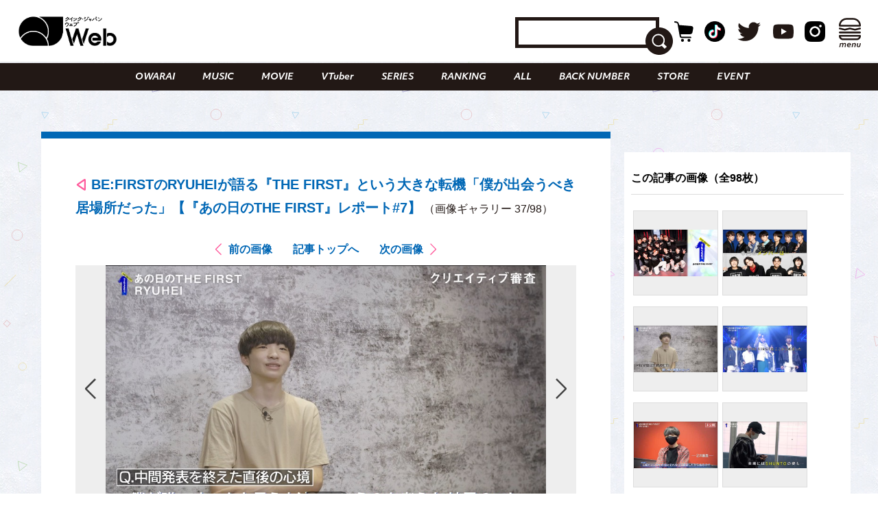

--- FILE ---
content_type: text/html; charset=UTF-8
request_url: https://qjweb.jp/regular/58866/article-gallery/58874/
body_size: 28384
content:
<!DOCTYPE html>
<html lang="ja">

<head>

	<meta charset="utf-8">
	<meta http-equiv="X-UA-Compatible" content="IE=edge">

	
	<meta name="viewport" content="initial-scale=1, user-scalable=no, maximum-scale=1" />
	<meta name="robots" content="max-image-preview:large">


	<meta name="google-site-verification" content="JtxZDNEO1iXpYlsDIRPZZlXkAvPrlKJvnk0ZMMh1l5g" />


	<meta name="thumbnail" content="https://qjweb.jp/wp-content/themes/qjweb-theme/assets/img/icon/thumbnail.jpg" />

	
	
<!-- Google Tag Manager -->
<script>(function(w,d,s,l,i){w[l]=w[l]||[];w[l].push({'gtm.start':
new Date().getTime(),event:'gtm.js'});var f=d.getElementsByTagName(s)[0],
j=d.createElement(s),dl=l!='dataLayer'?'&l='+l:'';j.async=true;j.src=
'https://www.googletagmanager.com/gtm.js?id='+i+dl;f.parentNode.insertBefore(j,f);
})(window,document,'script','dataLayer','GTM-T4T2DQD');</script>
<!-- End Google Tag Manager -->

	
	<script async src="https://pagead2.googlesyndication.com/pagead/js/adsbygoogle.js?client=ca-pub-4081500151053800"crossorigin="anonymous"></script>
	<!-- FLUX head -->
<script async="async" src="https://flux-cdn.com/client/00694/qjweb_00810.min.js"></script>
<script type="text/javascript">
  window.pbjs = window.pbjs || {que: []};
</script>
<!-- /FLUX head -->

<!-- DFP head -->
<script async='async' src='https://securepubads.g.doubleclick.net/tag/js/gpt.js'></script>
<script type="text/javascript">
  window.googletag = window.googletag || {cmd: []};
</script>
<!-- /DFP head -->

<!-- Define callback function -->
<script type="text/javascript">
  window.fluxtag = {
    readyBids: {
      prebid: false,
      amazon: false,
      google: false
    },
    failSafeTimeout: 3e3, 
    isFn: function isFn(object) {
      var _t = 'Function';
      var toString = Object.prototype.toString;
      return toString.call(object) === '[object ' + _t + ']';
    },
    launchAdServer: function() {
      if (!fluxtag.readyBids.prebid || !fluxtag.readyBids.amazon) {
        return;
      }
      fluxtag.requestAdServer();
    },
    requestAdServer: function() {
      if (!fluxtag.readyBids.google) {
        fluxtag.readyBids.google = true;
        googletag.cmd.push(function () {
          if (!!(pbjs.setTargetingForGPTAsync) && fluxtag.isFn(pbjs.setTargetingForGPTAsync)) {
            pbjs.que.push(function () {
              pbjs.setTargetingForGPTAsync();
            });
          }
          googletag.pubads().refresh();
        });
      }
    }
  };
</script>
<!-- /Define callback function -->

<!-- DFP callback function -->
<script type="text/javascript">
  setTimeout(function() {
    fluxtag.requestAdServer();
  }, fluxtag.failSafeTimeout);
</script>
<!-- /DFP callback function -->

<!-- APS head -->
<script type='text/javascript'>
  ! function (a9, a, p, s, t, A, g) {
    if (a[a9]) return;

    function q(c, r) {
      a[a9]._Q.push([c, r])
    }
    a[a9] = {
      init: function () {
        q("i", arguments)
      },
      fetchBids: function () {
        q("f", arguments)
      },
      setDisplayBids: function () {},
      targetingKeys: function () {
        return []
      },
      _Q: []
    };
    A = p.createElement(s);
    A.async = !0;
    A.src = t;
    g = p.getElementsByTagName(s)[0];
    g.parentNode.insertBefore(A, g)
  }("apstag", window, document, "script", "//c.amazon-adsystem.com/aax2/apstag.js");
  apstag.init({
    pubID: '6beb484a-4d36-4d32-a872-ddec14e5f2f0', 
    adServer: 'googletag',
    bidTimeout: 1e3,
        schain: {
        complete: 1,
        ver: '1.0',
            nodes: [
                {
                  asi: 'datatailor.co.jp',
                  sid: '11',
                  hp: '1',
                }
            ]}
  });
var apsSlots = [];
var windowWidth = window.innerWidth;
var windowSm = 569;
  if (windowWidth < windowSm) {
    apsSlots = [
    {  
       slotID: 'div-gpt-ad-sp_middle_1strec',
       slotName: '/22915354902/qjweb_sp_middle_1strec_all_222001',
       sizes: [[336, 280], [300, 250]]
    },
    {  
       slotID: 'div-gpt-ad-sp_footer_overlay',
       slotName: '/22915354902/qjweb_sp_footer_overlay_all_222092',
       sizes: [[320, 100], [320, 50]]
    },
    {  
       slotID: 'div-gpt-ad-sp_inread_1strec',
       slotName: '/22915354902/qjweb_sp_inread_1strec_all_222009',
       sizes: [[336, 280], [300, 250]]
    },
    {  
       slotID: 'div-gpt-ad-sp_inread_2ndrec',
       slotName: '/22915354902/qjweb_sp_inread_2ndrec_all_222010',
       sizes: [[336, 280], [300, 250]]
    },
    {  
       slotID: 'div-gpt-ad-sp_inread_3rdrec',
       slotName: '/22915354902/qjweb_sp_inread_3rdrec_all_222040',
       sizes: [[336, 280], [300, 250]]
    }
    ];
  } else {
    apsSlots = [
    {  
       slotID: 'div-gpt-ad-pc_footer_banner',
       slotName: '/22915354902/qjweb_pc_footer_banner_all_221009',
       sizes: [[728, 90]]
    },
    {  
       slotID: 'div-gpt-ad-pc_middle_1strec',
       slotName: '/22915354902/qjweb_pc_middle_1strec_all_221010',
       sizes: [[300, 250]]
    },
    {  
       slotID: 'div-gpt-ad-pc_middle_2ndrec',
       slotName: '/22915354902/qjweb_pc_middle_2ndrec_all_221011',
       sizes: [[300, 250]]
    },
    {
       slotID: 'div-gpt-ad-pc_column_1strec',
       slotName: '/22915354902/qjweb_pc_column_1strec_all_221040',
       sizes: [[300, 250]]
    },
    {  
       slotID: 'div-gpt-ad-pc_column_2ndrec',
       slotName: '/22915354902/qjweb_pc_column_2ndrec_all_221041',
       sizes: [[300, 250]]
    },
    {  
       slotID: 'div-gpt-ad-pc_column_3rdrec',
       slotName: '/22915354902/qjweb_pc_column_3rdrec_all_221042',
       sizes: [[300, 250]]
    },
    {  
       slotID: 'div-gpt-ad-pc_column_4threc',
       slotName: '/22915354902/qjweb_pc_column_4threc_all_221043',
       sizes: [[300, 250]]
    }
    ];
  }
  apstag.fetchBids({
    slots: apsSlots
  }, function (bids) {
    googletag.cmd.push(function () {
      apstag.setDisplayBids();
      fluxtag.readyBids.amazon = true;
      fluxtag.launchAdServer();
    });
  });
</script>
<!-- /APS head -->

<!-- DFP Ad Unit -->
<script type="text/javascript">
  googletag.cmd.push(function() {
    var pcBanner = googletag.sizeMapping().
          addSize([0 ,0], []).
          addSize([728 ,0], [[728, 90], [1, 1]]).
          build();
    var pcRec1 = googletag.sizeMapping().
          addSize([0 ,0], []).
          addSize([569 ,0], [[336, 280], [300, 250], [1, 1]]).
          build();
    var pcRec2 = googletag.sizeMapping().
          addSize([0 ,0], []).
          addSize([569 ,0], [[300, 250], [1, 1]]).
          build();
    var spBanner = googletag.sizeMapping().
          addSize([0 ,0], [[320, 100], [320, 50], [1, 1]]).
          addSize([569 ,0], []).
          build();
    var spRec1 = googletag.sizeMapping().
          addSize([0 ,0], [[336, 280], [300, 250], [1, 1]]).
          addSize([569 ,0], []).
          build();
    googletag.defineSlot('/22915354902/qjweb_pc_footer_banner_all_221009', [[728, 90], [1, 1]], 'div-gpt-ad-pc_footer_banner').defineSizeMapping(pcBanner).addService(googletag.pubads());
    googletag.defineSlot('/22915354902/qjweb_pc_middle_1strec_all_221010', [[300, 250], [1, 1]], 'div-gpt-ad-pc_middle_1strec').defineSizeMapping(pcRec2).addService(googletag.pubads());
    googletag.defineSlot('/22915354902/qjweb_pc_middle_2ndrec_all_221011', [[300, 250], [1, 1]], 'div-gpt-ad-pc_middle_2ndrec').defineSizeMapping(pcRec2).addService(googletag.pubads());
    googletag.defineSlot('/22915354902/qjweb_pc_column_1strec_all_221040', [[300, 250], [1, 1]], 'div-gpt-ad-pc_column_1strec').defineSizeMapping(pcRec2).addService(googletag.pubads());
    googletag.defineSlot('/22915354902/qjweb_pc_column_2ndrec_all_221041', [[300, 250], [1, 1]], 'div-gpt-ad-pc_column_2ndrec').defineSizeMapping(pcRec2).addService(googletag.pubads());
    googletag.defineSlot('/22915354902/qjweb_pc_column_3rdrec_all_221042', [[300, 250], [1, 1]], 'div-gpt-ad-pc_column_3rdrec').defineSizeMapping(pcRec2).addService(googletag.pubads());
    googletag.defineSlot('/22915354902/qjweb_pc_column_4threc_all_221043', [[300, 250], [1, 1]], 'div-gpt-ad-pc_column_4threc').defineSizeMapping(pcRec2).addService(googletag.pubads());
    googletag.defineSlot('/22915354902/qjweb_sp_middle_1strec_all_222001', [[336, 280], [300, 250], [1, 1]], 'div-gpt-ad-sp_middle_1strec').defineSizeMapping(spRec1).addService(googletag.pubads());
    googletag.defineSlot('/22915354902/qjweb_sp_footer_overlay_all_222092', [[320, 100], [320, 50], [1, 1]], 'div-gpt-ad-sp_footer_overlay').defineSizeMapping(spBanner).addService(googletag.pubads());
    googletag.defineSlot('/22915354902/qjweb_sp_inread_1strec_all_222009', [[336, 280], [300, 250], [1, 1]], 'div-gpt-ad-sp_inread_1strec').defineSizeMapping(spRec1).addService(googletag.pubads());
    googletag.defineSlot('/22915354902/qjweb_sp_inread_2ndrec_all_222010', [[336, 280], [300, 250], [1, 1]], 'div-gpt-ad-sp_inread_2ndrec').defineSizeMapping(spRec1).addService(googletag.pubads());
    googletag.defineSlot('/22915354902/qjweb_sp_inread_3rdrec_all_222040', [[336, 280], [300, 250], [1, 1]], 'div-gpt-ad-sp_inread_3rdrec').defineSizeMapping(spRec1).addService(googletag.pubads());
    googletag.pubads().setTargeting("env","live");
    googletag.pubads().collapseEmptyDivs();
    googletag.pubads().disableInitialLoad();
    googletag.pubads().enableSingleRequest();
    googletag.enableServices();
    if (!!(window.pbFlux) && !!(window.pbFlux.prebidBidder) && fluxtag.isFn(window.pbFlux.prebidBidder)) {
      pbjs.que.push(function () {
        window.pbFlux.prebidBidder();
      });
    } else {
      fluxtag.readyBids.prebid = true;
      fluxtag.launchAdServer();
    }
  });
</script>
<!-- /DFP Ad Unit -->

<!-- Microad Wipe head -->
<script type="text/javascript">
   var microadCompass = microadCompass || {};
   microadCompass.queue = microadCompass.queue || [];
   </script>
   <script type="text/javascript" charset="UTF-8" src="//j.microad.net/js/compass.js" onload="new microadCompass.AdInitializer().initialize();" async></script>
<!-- /Microad Wipe head -->

<!-- yahoo -->
<script async src="https://yads.c.yimg.jp/js/yads-async.js"></script>
<!-- /yahoo -->


    <meta name='robots' content='index, follow, max-image-preview:large, max-snippet:-1, max-video-preview:-1' />
  <script>
    var ajax_url = 'https://qjweb.jp/wp-admin/admin-ajax.php';
    var ajax_nonce = 'de0857841b';
  </script>

	<!-- This site is optimized with the Yoast SEO plugin v26.6 - https://yoast.com/wordpress/plugins/seo/ -->
	<title>（写真37/98枚目）BE:FIRSTのRYUHEIが語る『THE FIRST』という大きな転機「僕が出会うべき居場所だった」【『あの日のTHE FIRST』レポート#7】 - QJWeb クイック・ジャパン ウェブ</title>
	<meta name="description" content="BE:FIRSTのRYUHEIが語る『THE FIRST』という大きな転機「僕が出会うべき居場所だった」【『あの日のTHE FIRST』レポート#7】のフォトギャラリーの写真37枚目チェック。その他全98枚の写真を掲載" />
	<link rel="canonical" href="https://qjweb.jp/regular/58866/" />
	<link rel="next" href="https://qjweb.jp/regular/58866/2/" />
	<meta property="og:locale" content="ja_JP" />
	<meta property="og:type" content="article" />
	<meta property="og:title" content="BE:FIRSTのRYUHEIが語る『THE FIRST』という大きな転機「僕が出会うべき居場所だった」【『あの日のTHE FIRST』レポート#7】 - QJWeb クイック・ジャパン ウェブ" />
	<meta property="og:description" content="BE:FIRSTのRYUHEIが語る『THE FIRST』という大きな転機「僕が出会うべき居場所だった」【『あの日のTHE FIRST』レポート#7】のフォトギャラリーの写真37枚目チェック。その他全98枚の写真を掲載" />
	<meta property="og:url" content="https://qjweb.jp/regular/58866/" />
	<meta property="og:site_name" content="QJWeb クイック・ジャパン ウェブ" />
	<meta property="article:publisher" content="https://www.facebook.com/quickjapan/" />
	<meta property="og:image" content="https://qjweb.jp/wp-content/uploads/2021/10/Screenshot-2021-10-19-at-16-52-41-THE-FIRST-BMSG-Audition-2021-.jpg" />
	<meta property="og:image:width" content="1000" />
	<meta property="og:image:height" content="706" />
	<meta property="og:image:type" content="image/jpeg" />
	<meta name="author" content="morita" />
	<meta name="twitter:card" content="summary_large_image" />
	<meta name="twitter:creator" content="@qj_web" />
	<meta name="twitter:site" content="@qj_web" />
	<meta name="twitter:label1" content="執筆者" />
	<meta name="twitter:data1" content="morita" />
	<meta name="twitter:label2" content="推定読み取り時間" />
	<meta name="twitter:data2" content="8分" />
	<script type="application/ld+json" class="yoast-schema-graph">{"@context":"https://schema.org","@graph":[{"@type":"Article","@id":"https://qjweb.jp/regular/58866/#article","isPartOf":{"@id":"https://qjweb.jp/regular/58866/"},"author":{"name":"morita","@id":"https://qjweb.jp/#/schema/person/55125781d3eadc5a7dedf7addd302a1c"},"headline":"BE:FIRSTのRYUHEIが語る『THE FIRST』という大きな転機「僕が出会うべき居場所だった」【『あの日のTHE FIRST』レポート#7】","datePublished":"2021-10-22T11:02:11+00:00","dateModified":"2021-10-23T11:48:17+00:00","mainEntityOfPage":{"@id":"https://qjweb.jp/regular/58866/"},"wordCount":240,"publisher":{"@id":"https://qjweb.jp/#organization"},"image":{"@id":"https://qjweb.jp/regular/58866/#primaryimage"},"thumbnailUrl":"https://qjweb.jp/wp-content/uploads/2021/10/a_first_7.jpg","keywords":["ボーイズグループ"],"articleSection":["MUSIC","REGULAR"],"inLanguage":"ja"},{"@type":"WebPage","@id":"https://qjweb.jp/regular/58866/","url":"https://qjweb.jp/regular/58866/","name":"BE:FIRSTのRYUHEIが語る『THE FIRST』という大きな転機「僕が出会うべき居場所だった」【『あの日のTHE FIRST』レポート#7】 - QJWeb クイック・ジャパン ウェブ","isPartOf":{"@id":"https://qjweb.jp/#website"},"primaryImageOfPage":{"@id":"https://qjweb.jp/regular/58866/#primaryimage"},"image":{"@id":"https://qjweb.jp/regular/58866/#primaryimage"},"thumbnailUrl":"https://qjweb.jp/wp-content/uploads/2021/10/a_first_7.jpg","datePublished":"2021-10-22T11:02:11+00:00","dateModified":"2021-10-23T11:48:17+00:00","description":"SKY-HI（スカイハイ）が率いる会社「BMSG」が仕かけたオーディション『THE","breadcrumb":{"@id":"https://qjweb.jp/regular/58866/#breadcrumb"},"inLanguage":"ja","potentialAction":[{"@type":"ReadAction","target":["https://qjweb.jp/regular/58866/"]}]},{"@type":"ImageObject","inLanguage":"ja","@id":"https://qjweb.jp/regular/58866/#primaryimage","url":"https://qjweb.jp/wp-content/uploads/2021/10/a_first_7.jpg","contentUrl":"https://qjweb.jp/wp-content/uploads/2021/10/a_first_7.jpg","width":1000,"height":706,"caption":"『あの日のTHE FIRST』#7 RYUHEI"},{"@type":"BreadcrumbList","@id":"https://qjweb.jp/regular/58866/#breadcrumb","itemListElement":[{"@type":"ListItem","position":1,"name":"TOP","item":"https://qjweb.jp/"},{"@type":"ListItem","position":2,"name":"REGULAR 連載一覧"}]},{"@type":"WebSite","@id":"https://qjweb.jp/#website","url":"https://qjweb.jp/","name":"QJWeb クイック・ジャパン ウェブ","description":"雑誌『Quick Japan』のWEBメディア。「Dive to Passion」をテーマに、熱狂を生むシーンに寄り添い、偏愛で紐解くコンテンツを毎日配信しています。","publisher":{"@id":"https://qjweb.jp/#organization"},"potentialAction":[{"@type":"SearchAction","target":{"@type":"EntryPoint","urlTemplate":"https://qjweb.jp/?s={search_term_string}"},"query-input":{"@type":"PropertyValueSpecification","valueRequired":true,"valueName":"search_term_string"}}],"inLanguage":"ja"},{"@type":"Organization","@id":"https://qjweb.jp/#organization","name":"QJWeb クイックジャパンウェブ","url":"https://qjweb.jp/","logo":{"@type":"ImageObject","inLanguage":"ja","@id":"https://qjweb.jp/#/schema/logo/image/","url":"https://qjweb.jp/wp-content/uploads/2019/12/noimage.jpg","contentUrl":"https://qjweb.jp/wp-content/uploads/2019/12/noimage.jpg","width":1200,"height":844,"caption":"QJWeb クイックジャパンウェブ"},"image":{"@id":"https://qjweb.jp/#/schema/logo/image/"},"sameAs":["https://www.facebook.com/quickjapan/","https://x.com/qj_web","https://www.instagram.com/quickjapan_official/","https://www.youtube.com/channel/UCnkcOMagFgcFI6EQC9692WA"]},{"@type":"Person","@id":"https://qjweb.jp/#/schema/person/55125781d3eadc5a7dedf7addd302a1c","name":"morita","image":{"@type":"ImageObject","inLanguage":"ja","@id":"https://qjweb.jp/#/schema/person/image/","url":"https://secure.gravatar.com/avatar/1e851dde4f77bf358f6c54f1429644527dcad835440f00577f5f9b5d0db24dae?s=96&d=mm&r=g","contentUrl":"https://secure.gravatar.com/avatar/1e851dde4f77bf358f6c54f1429644527dcad835440f00577f5f9b5d0db24dae?s=96&d=mm&r=g","caption":"morita"}}]}</script>
	<!-- / Yoast SEO plugin. -->


<link rel='dns-prefetch' href='//codoc.jp' />
<link rel='dns-prefetch' href='//cdnjs.cloudflare.com' />
<link rel="alternate" type="application/rss+xml" title="QJWeb クイック・ジャパン ウェブ &raquo; フィード" href="https://qjweb.jp/feed/" />
<link rel="alternate" title="oEmbed (JSON)" type="application/json+oembed" href="https://qjweb.jp/wp-json/oembed/1.0/embed?url=https%3A%2F%2Fqjweb.jp%2Fregular%2F58866%2F" />
<link rel="alternate" title="oEmbed (XML)" type="text/xml+oembed" href="https://qjweb.jp/wp-json/oembed/1.0/embed?url=https%3A%2F%2Fqjweb.jp%2Fregular%2F58866%2F&#038;format=xml" />
<style id='wp-img-auto-sizes-contain-inline-css' type='text/css'>
img:is([sizes=auto i],[sizes^="auto," i]){contain-intrinsic-size:3000px 1500px}
/*# sourceURL=wp-img-auto-sizes-contain-inline-css */
</style>
<style id='wp-block-library-inline-css' type='text/css'>
:root{--wp-block-synced-color:#7a00df;--wp-block-synced-color--rgb:122,0,223;--wp-bound-block-color:var(--wp-block-synced-color);--wp-editor-canvas-background:#ddd;--wp-admin-theme-color:#007cba;--wp-admin-theme-color--rgb:0,124,186;--wp-admin-theme-color-darker-10:#006ba1;--wp-admin-theme-color-darker-10--rgb:0,107,160.5;--wp-admin-theme-color-darker-20:#005a87;--wp-admin-theme-color-darker-20--rgb:0,90,135;--wp-admin-border-width-focus:2px}@media (min-resolution:192dpi){:root{--wp-admin-border-width-focus:1.5px}}.wp-element-button{cursor:pointer}:root .has-very-light-gray-background-color{background-color:#eee}:root .has-very-dark-gray-background-color{background-color:#313131}:root .has-very-light-gray-color{color:#eee}:root .has-very-dark-gray-color{color:#313131}:root .has-vivid-green-cyan-to-vivid-cyan-blue-gradient-background{background:linear-gradient(135deg,#00d084,#0693e3)}:root .has-purple-crush-gradient-background{background:linear-gradient(135deg,#34e2e4,#4721fb 50%,#ab1dfe)}:root .has-hazy-dawn-gradient-background{background:linear-gradient(135deg,#faaca8,#dad0ec)}:root .has-subdued-olive-gradient-background{background:linear-gradient(135deg,#fafae1,#67a671)}:root .has-atomic-cream-gradient-background{background:linear-gradient(135deg,#fdd79a,#004a59)}:root .has-nightshade-gradient-background{background:linear-gradient(135deg,#330968,#31cdcf)}:root .has-midnight-gradient-background{background:linear-gradient(135deg,#020381,#2874fc)}:root{--wp--preset--font-size--normal:16px;--wp--preset--font-size--huge:42px}.has-regular-font-size{font-size:1em}.has-larger-font-size{font-size:2.625em}.has-normal-font-size{font-size:var(--wp--preset--font-size--normal)}.has-huge-font-size{font-size:var(--wp--preset--font-size--huge)}.has-text-align-center{text-align:center}.has-text-align-left{text-align:left}.has-text-align-right{text-align:right}.has-fit-text{white-space:nowrap!important}#end-resizable-editor-section{display:none}.aligncenter{clear:both}.items-justified-left{justify-content:flex-start}.items-justified-center{justify-content:center}.items-justified-right{justify-content:flex-end}.items-justified-space-between{justify-content:space-between}.screen-reader-text{border:0;clip-path:inset(50%);height:1px;margin:-1px;overflow:hidden;padding:0;position:absolute;width:1px;word-wrap:normal!important}.screen-reader-text:focus{background-color:#ddd;clip-path:none;color:#444;display:block;font-size:1em;height:auto;left:5px;line-height:normal;padding:15px 23px 14px;text-decoration:none;top:5px;width:auto;z-index:100000}html :where(.has-border-color){border-style:solid}html :where([style*=border-top-color]){border-top-style:solid}html :where([style*=border-right-color]){border-right-style:solid}html :where([style*=border-bottom-color]){border-bottom-style:solid}html :where([style*=border-left-color]){border-left-style:solid}html :where([style*=border-width]){border-style:solid}html :where([style*=border-top-width]){border-top-style:solid}html :where([style*=border-right-width]){border-right-style:solid}html :where([style*=border-bottom-width]){border-bottom-style:solid}html :where([style*=border-left-width]){border-left-style:solid}html :where(img[class*=wp-image-]){height:auto;max-width:100%}:where(figure){margin:0 0 1em}html :where(.is-position-sticky){--wp-admin--admin-bar--position-offset:var(--wp-admin--admin-bar--height,0px)}@media screen and (max-width:600px){html :where(.is-position-sticky){--wp-admin--admin-bar--position-offset:0px}}

/*# sourceURL=wp-block-library-inline-css */
</style><style id='wp-block-paragraph-inline-css' type='text/css'>
.is-small-text{font-size:.875em}.is-regular-text{font-size:1em}.is-large-text{font-size:2.25em}.is-larger-text{font-size:3em}.has-drop-cap:not(:focus):first-letter{float:left;font-size:8.4em;font-style:normal;font-weight:100;line-height:.68;margin:.05em .1em 0 0;text-transform:uppercase}body.rtl .has-drop-cap:not(:focus):first-letter{float:none;margin-left:.1em}p.has-drop-cap.has-background{overflow:hidden}:root :where(p.has-background){padding:1.25em 2.375em}:where(p.has-text-color:not(.has-link-color)) a{color:inherit}p.has-text-align-left[style*="writing-mode:vertical-lr"],p.has-text-align-right[style*="writing-mode:vertical-rl"]{rotate:180deg}
/*# sourceURL=https://qjweb.jp/wp-includes/blocks/paragraph/style.min.css */
</style>
<style id='global-styles-inline-css' type='text/css'>
:root{--wp--preset--aspect-ratio--square: 1;--wp--preset--aspect-ratio--4-3: 4/3;--wp--preset--aspect-ratio--3-4: 3/4;--wp--preset--aspect-ratio--3-2: 3/2;--wp--preset--aspect-ratio--2-3: 2/3;--wp--preset--aspect-ratio--16-9: 16/9;--wp--preset--aspect-ratio--9-16: 9/16;--wp--preset--color--black: #000000;--wp--preset--color--cyan-bluish-gray: #E0E0E0;--wp--preset--color--white: #ffffff;--wp--preset--color--pale-pink: #f78da7;--wp--preset--color--vivid-red: #cf2e2e;--wp--preset--color--luminous-vivid-orange: #ff6900;--wp--preset--color--luminous-vivid-amber: #fcb900;--wp--preset--color--light-green-cyan: #7bdcb5;--wp--preset--color--vivid-green-cyan: #00d084;--wp--preset--color--pale-cyan-blue: #8ed1fc;--wp--preset--color--vivid-cyan-blue: #0693e3;--wp--preset--color--vivid-purple: #9b51e0;--wp--preset--gradient--vivid-cyan-blue-to-vivid-purple: linear-gradient(135deg,rgb(6,147,227) 0%,rgb(155,81,224) 100%);--wp--preset--gradient--light-green-cyan-to-vivid-green-cyan: linear-gradient(135deg,rgb(122,220,180) 0%,rgb(0,208,130) 100%);--wp--preset--gradient--luminous-vivid-amber-to-luminous-vivid-orange: linear-gradient(135deg,rgb(252,185,0) 0%,rgb(255,105,0) 100%);--wp--preset--gradient--luminous-vivid-orange-to-vivid-red: linear-gradient(135deg,rgb(255,105,0) 0%,rgb(207,46,46) 100%);--wp--preset--gradient--very-light-gray-to-cyan-bluish-gray: linear-gradient(135deg,rgb(238,238,238) 0%,rgb(169,184,195) 100%);--wp--preset--gradient--cool-to-warm-spectrum: linear-gradient(135deg,rgb(74,234,220) 0%,rgb(151,120,209) 20%,rgb(207,42,186) 40%,rgb(238,44,130) 60%,rgb(251,105,98) 80%,rgb(254,248,76) 100%);--wp--preset--gradient--blush-light-purple: linear-gradient(135deg,rgb(255,206,236) 0%,rgb(152,150,240) 100%);--wp--preset--gradient--blush-bordeaux: linear-gradient(135deg,rgb(254,205,165) 0%,rgb(254,45,45) 50%,rgb(107,0,62) 100%);--wp--preset--gradient--luminous-dusk: linear-gradient(135deg,rgb(255,203,112) 0%,rgb(199,81,192) 50%,rgb(65,88,208) 100%);--wp--preset--gradient--pale-ocean: linear-gradient(135deg,rgb(255,245,203) 0%,rgb(182,227,212) 50%,rgb(51,167,181) 100%);--wp--preset--gradient--electric-grass: linear-gradient(135deg,rgb(202,248,128) 0%,rgb(113,206,126) 100%);--wp--preset--gradient--midnight: linear-gradient(135deg,rgb(2,3,129) 0%,rgb(40,116,252) 100%);--wp--preset--font-size--small: 13px;--wp--preset--font-size--medium: 20px;--wp--preset--font-size--large: 36px;--wp--preset--font-size--x-large: 42px;--wp--preset--spacing--20: 0.44rem;--wp--preset--spacing--30: 0.67rem;--wp--preset--spacing--40: 1rem;--wp--preset--spacing--50: 1.5rem;--wp--preset--spacing--60: 2.25rem;--wp--preset--spacing--70: 3.38rem;--wp--preset--spacing--80: 5.06rem;--wp--preset--shadow--natural: 6px 6px 9px rgba(0, 0, 0, 0.2);--wp--preset--shadow--deep: 12px 12px 50px rgba(0, 0, 0, 0.4);--wp--preset--shadow--sharp: 6px 6px 0px rgba(0, 0, 0, 0.2);--wp--preset--shadow--outlined: 6px 6px 0px -3px rgb(255, 255, 255), 6px 6px rgb(0, 0, 0);--wp--preset--shadow--crisp: 6px 6px 0px rgb(0, 0, 0);}:where(.is-layout-flex){gap: 0.5em;}:where(.is-layout-grid){gap: 0.5em;}body .is-layout-flex{display: flex;}.is-layout-flex{flex-wrap: wrap;align-items: center;}.is-layout-flex > :is(*, div){margin: 0;}body .is-layout-grid{display: grid;}.is-layout-grid > :is(*, div){margin: 0;}:where(.wp-block-columns.is-layout-flex){gap: 2em;}:where(.wp-block-columns.is-layout-grid){gap: 2em;}:where(.wp-block-post-template.is-layout-flex){gap: 1.25em;}:where(.wp-block-post-template.is-layout-grid){gap: 1.25em;}.has-black-color{color: var(--wp--preset--color--black) !important;}.has-cyan-bluish-gray-color{color: var(--wp--preset--color--cyan-bluish-gray) !important;}.has-white-color{color: var(--wp--preset--color--white) !important;}.has-pale-pink-color{color: var(--wp--preset--color--pale-pink) !important;}.has-vivid-red-color{color: var(--wp--preset--color--vivid-red) !important;}.has-luminous-vivid-orange-color{color: var(--wp--preset--color--luminous-vivid-orange) !important;}.has-luminous-vivid-amber-color{color: var(--wp--preset--color--luminous-vivid-amber) !important;}.has-light-green-cyan-color{color: var(--wp--preset--color--light-green-cyan) !important;}.has-vivid-green-cyan-color{color: var(--wp--preset--color--vivid-green-cyan) !important;}.has-pale-cyan-blue-color{color: var(--wp--preset--color--pale-cyan-blue) !important;}.has-vivid-cyan-blue-color{color: var(--wp--preset--color--vivid-cyan-blue) !important;}.has-vivid-purple-color{color: var(--wp--preset--color--vivid-purple) !important;}.has-black-background-color{background-color: var(--wp--preset--color--black) !important;}.has-cyan-bluish-gray-background-color{background-color: var(--wp--preset--color--cyan-bluish-gray) !important;}.has-white-background-color{background-color: var(--wp--preset--color--white) !important;}.has-pale-pink-background-color{background-color: var(--wp--preset--color--pale-pink) !important;}.has-vivid-red-background-color{background-color: var(--wp--preset--color--vivid-red) !important;}.has-luminous-vivid-orange-background-color{background-color: var(--wp--preset--color--luminous-vivid-orange) !important;}.has-luminous-vivid-amber-background-color{background-color: var(--wp--preset--color--luminous-vivid-amber) !important;}.has-light-green-cyan-background-color{background-color: var(--wp--preset--color--light-green-cyan) !important;}.has-vivid-green-cyan-background-color{background-color: var(--wp--preset--color--vivid-green-cyan) !important;}.has-pale-cyan-blue-background-color{background-color: var(--wp--preset--color--pale-cyan-blue) !important;}.has-vivid-cyan-blue-background-color{background-color: var(--wp--preset--color--vivid-cyan-blue) !important;}.has-vivid-purple-background-color{background-color: var(--wp--preset--color--vivid-purple) !important;}.has-black-border-color{border-color: var(--wp--preset--color--black) !important;}.has-cyan-bluish-gray-border-color{border-color: var(--wp--preset--color--cyan-bluish-gray) !important;}.has-white-border-color{border-color: var(--wp--preset--color--white) !important;}.has-pale-pink-border-color{border-color: var(--wp--preset--color--pale-pink) !important;}.has-vivid-red-border-color{border-color: var(--wp--preset--color--vivid-red) !important;}.has-luminous-vivid-orange-border-color{border-color: var(--wp--preset--color--luminous-vivid-orange) !important;}.has-luminous-vivid-amber-border-color{border-color: var(--wp--preset--color--luminous-vivid-amber) !important;}.has-light-green-cyan-border-color{border-color: var(--wp--preset--color--light-green-cyan) !important;}.has-vivid-green-cyan-border-color{border-color: var(--wp--preset--color--vivid-green-cyan) !important;}.has-pale-cyan-blue-border-color{border-color: var(--wp--preset--color--pale-cyan-blue) !important;}.has-vivid-cyan-blue-border-color{border-color: var(--wp--preset--color--vivid-cyan-blue) !important;}.has-vivid-purple-border-color{border-color: var(--wp--preset--color--vivid-purple) !important;}.has-vivid-cyan-blue-to-vivid-purple-gradient-background{background: var(--wp--preset--gradient--vivid-cyan-blue-to-vivid-purple) !important;}.has-light-green-cyan-to-vivid-green-cyan-gradient-background{background: var(--wp--preset--gradient--light-green-cyan-to-vivid-green-cyan) !important;}.has-luminous-vivid-amber-to-luminous-vivid-orange-gradient-background{background: var(--wp--preset--gradient--luminous-vivid-amber-to-luminous-vivid-orange) !important;}.has-luminous-vivid-orange-to-vivid-red-gradient-background{background: var(--wp--preset--gradient--luminous-vivid-orange-to-vivid-red) !important;}.has-very-light-gray-to-cyan-bluish-gray-gradient-background{background: var(--wp--preset--gradient--very-light-gray-to-cyan-bluish-gray) !important;}.has-cool-to-warm-spectrum-gradient-background{background: var(--wp--preset--gradient--cool-to-warm-spectrum) !important;}.has-blush-light-purple-gradient-background{background: var(--wp--preset--gradient--blush-light-purple) !important;}.has-blush-bordeaux-gradient-background{background: var(--wp--preset--gradient--blush-bordeaux) !important;}.has-luminous-dusk-gradient-background{background: var(--wp--preset--gradient--luminous-dusk) !important;}.has-pale-ocean-gradient-background{background: var(--wp--preset--gradient--pale-ocean) !important;}.has-electric-grass-gradient-background{background: var(--wp--preset--gradient--electric-grass) !important;}.has-midnight-gradient-background{background: var(--wp--preset--gradient--midnight) !important;}.has-small-font-size{font-size: var(--wp--preset--font-size--small) !important;}.has-medium-font-size{font-size: var(--wp--preset--font-size--medium) !important;}.has-large-font-size{font-size: var(--wp--preset--font-size--large) !important;}.has-x-large-font-size{font-size: var(--wp--preset--font-size--x-large) !important;}
/*# sourceURL=global-styles-inline-css */
</style>

<style id='classic-theme-styles-inline-css' type='text/css'>
/*! This file is auto-generated */
.wp-block-button__link{color:#fff;background-color:#32373c;border-radius:9999px;box-shadow:none;text-decoration:none;padding:calc(.667em + 2px) calc(1.333em + 2px);font-size:1.125em}.wp-block-file__button{background:#32373c;color:#fff;text-decoration:none}
/*# sourceURL=/wp-includes/css/classic-themes.min.css */
</style>
<link rel='stylesheet' id='liquid-block-speech-css' href='https://qjweb.jp/wp-content/plugins/liquid-speech-balloon/css/block.css?ver=6.9' type='text/css' media='all' />
<link rel='stylesheet' id='theme-style-css' href='https://qjweb.jp/wp-content/themes/qjweb-theme/assets/css/style.css?ver=251208' type='text/css' media='all' />
<link rel='stylesheet' id='amazonjs-css' href='https://qjweb.jp/wp-content/plugins/amazonjs/css/amazonjs.css?ver=0.10' type='text/css' media='all' />
<script type="text/javascript"  src="https://codoc.jp/js/cms.js?ver=6.9" id="codoc-injector-js-js"  data-css="blue"  data-usercode="cbEpIRsoPA" defer></script>
<script type="text/javascript" src="https://qjweb.jp/wp-content/themes/qjweb-theme/assets/js/jquery.min.js?ver=2.2.4" id="jquery-js"></script>
<script type="text/javascript" src="https://cdnjs.cloudflare.com/ajax/libs/iScroll/5.1.3/iscroll.min.js?ver=5.1.3" id="iscroll-js"></script>
<script type="text/javascript" src="https://qjweb.jp/wp-content/themes/qjweb-theme/assets/js/ofi.min.js?ver=3.2.3" id="ofi-js"></script>
<script type="text/javascript" src="https://qjweb.jp/wp-content/themes/qjweb-theme/assets/js/slick.min.js?ver=1.6.0" id="slick-js"></script>
<script type="text/javascript" src="https://qjweb.jp/wp-content/themes/qjweb-theme/assets/js/effect.js?ver=230731" id="effect-js"></script>
<script type="text/javascript" src="https://qjweb.jp/wp-content/themes/qjweb-theme/assets/js/flexibility.js?ver=2.0.1" id="flexibility-js"></script>
<script type="text/javascript" src="https://qjweb.jp/wp-content/themes/qjweb-theme/assets/js/intersection-observer.js?ver=1.0" id="polyfill-js"></script>
<script type="text/javascript" src="https://qjweb.jp/wp-content/themes/qjweb-theme/assets/js/lazy.js?ver=1.0" id="lazy-js"></script>
<script type="text/javascript" src="https://qjweb.jp/wp-content/themes/qjweb-theme/assets/js/qjweb/app.js?ver=230718" id="qjweb-app-js"></script>
<link rel="https://api.w.org/" href="https://qjweb.jp/wp-json/" /><link rel="alternate" title="JSON" type="application/json" href="https://qjweb.jp/wp-json/wp/v2/posts/58866" /><link rel="EditURI" type="application/rsd+xml" title="RSD" href="https://qjweb.jp/xmlrpc.php?rsd" />
<link rel='shortlink' href='https://qjweb.jp/?p=58866' />
                                        <script>
                                            var ajaxUrl = 'https://qjweb.jp/wp-admin/admin-ajax.php';
                                        </script>
                                <style type="text/css">.liquid-speech-balloon-00 .liquid-speech-balloon-avatar { background-image: url("https://qjweb.jp/wp-content/uploads/2023/11/qj_icon.png"); } .liquid-speech-balloon-01 .liquid-speech-balloon-avatar { background-image: url("http://qjweb.jp/wp-content/uploads/2020/03/black.jpg"); } .liquid-speech-balloon-02 .liquid-speech-balloon-avatar { background-image: url("http://qjweb.jp/wp-content/uploads/2020/03/red.jpg"); } .liquid-speech-balloon-03 .liquid-speech-balloon-avatar { background-image: url("http://qjweb.jp/wp-content/uploads/2020/03/yellow.jpg"); } .liquid-speech-balloon-04 .liquid-speech-balloon-avatar { background-image: url("http://qjweb.jp/wp-content/uploads/2020/03/blue.jpg"); } .liquid-speech-balloon-05 .liquid-speech-balloon-avatar { background-image: url("http://qjweb.jp/wp-content/uploads/2020/03/shiratake.jpg"); } .liquid-speech-balloon-06 .liquid-speech-balloon-avatar { background-image: url("http://qjweb.jp/wp-content/uploads/2020/03/itakura.jpg"); } .liquid-speech-balloon-07 .liquid-speech-balloon-avatar { background-image: url("http://qjweb.jp/wp-content/uploads/2020/03/nagasaki2.jpg"); } .liquid-speech-balloon-08 .liquid-speech-balloon-avatar { background-image: url("http://qjweb.jp/wp-content/uploads/2020/03/hosokawa.jpg"); } .liquid-speech-balloon-09 .liquid-speech-balloon-avatar { background-image: url("http://qjweb.jp/wp-content/uploads/2020/04/kaga_shiratake02.jpg"); } .liquid-speech-balloon-10 .liquid-speech-balloon-avatar { background-image: url("http://qjweb.jp/wp-content/uploads/2020/04/kaga_shiratake03.jpg"); } .liquid-speech-balloon-11 .liquid-speech-balloon-avatar { background-image: url("http://qjweb.jp/wp-content/uploads/2020/04/kaga_shiratake05.jpg"); } .liquid-speech-balloon-12 .liquid-speech-balloon-avatar { background-image: url("http://qjweb.jp/wp-content/uploads/2020/04/kaga_shiratake01.jpg"); } .liquid-speech-balloon-13 .liquid-speech-balloon-avatar { background-image: url("http://qjweb.jp/wp-content/uploads/2020/05/yoshidahisanori.jpg"); } .liquid-speech-balloon-14 .liquid-speech-balloon-avatar { background-image: url("http://qjweb.jp/wp-content/uploads/2020/05/yakisobakaoru.jpg"); } .liquid-speech-balloon-15 .liquid-speech-balloon-avatar { background-image: url("http://qjweb.jp/wp-content/uploads/2020/05/miyearnzz.png"); } .liquid-speech-balloon-16 .liquid-speech-balloon-avatar { background-image: url("http://qjweb.jp/wp-content/uploads/2020/05/shiratake2.jpg"); } .liquid-speech-balloon-17 .liquid-speech-balloon-avatar { background-image: url("http://qjweb.jp/wp-content/uploads/2020/05/tanida2.jpg"); } .liquid-speech-balloon-18 .liquid-speech-balloon-avatar { background-image: url("http://qjweb.jp/wp-content/uploads/2020/05/fujino2.jpg"); } .liquid-speech-balloon-19 .liquid-speech-balloon-avatar { background-image: url("http://qjweb.jp/wp-content/uploads/2020/05/danpu2.jpg"); } .liquid-speech-balloon-20 .liquid-speech-balloon-avatar { background-image: url("http://qjweb.jp/wp-content/uploads/2020/04/kaga_shiratake01.jpg"); } .liquid-speech-balloon-21 .liquid-speech-balloon-avatar { background-image: url("http://qjweb.jp/wp-content/uploads/2020/06/kagaya_kaga.jpg"); } .liquid-speech-balloon-22 .liquid-speech-balloon-avatar { background-image: url("http://qjweb.jp/wp-content/uploads/2020/06/kagaya_kaya.jpg"); } .liquid-speech-balloon-23 .liquid-speech-balloon-avatar { background-image: url("http://qjweb.jp/wp-content/uploads/2020/08/sukima_fuki.jpg"); } .liquid-speech-balloon-24 .liquid-speech-balloon-avatar { background-image: url("http://qjweb.jp/wp-content/uploads/2020/08/futatsugi_fuki-1.jpg"); } .liquid-speech-balloon-25 .liquid-speech-balloon-avatar { background-image: url("http://qjweb.jp/wp-content/uploads/2020/08/maruyamarei_s.jpg"); } .liquid-speech-balloon-26 .liquid-speech-balloon-avatar { background-image: url("http://qjweb.jp/wp-content/uploads/2020/10/713nAuWihlL.jpg"); } .liquid-speech-balloon-27 .liquid-speech-balloon-avatar { background-image: url("http://qjweb.jp/wp-content/uploads/2020/10/792ef89d9cadd4c9e5d77185638b1566.jpg"); } .liquid-speech-balloon-28 .liquid-speech-balloon-avatar { background-image: url("http://qjweb.jp/wp-content/uploads/2020/10/dad72e6805a34dd523d2d02475a8ba37.jpg"); } .liquid-speech-balloon-29 .liquid-speech-balloon-avatar { background-image: url("http://qjweb.jp/wp-content/uploads/2020/10/ba23cfc3fd0dc82800cdd9ba811c7890.jpg"); } .liquid-speech-balloon-30 .liquid-speech-balloon-avatar { background-image: url("http://qjweb.jp/wp-content/uploads/2021/05/015014b8174b423268d68d0111596ea2.jpg"); } .liquid-speech-balloon-31 .liquid-speech-balloon-avatar { background-image: url("http://qjweb.jp/wp-content/uploads/2021/05/63b5996424e1dac81ea81caaf495dfb0.jpg"); } .liquid-speech-balloon-32 .liquid-speech-balloon-avatar { background-image: url("http://qjweb.jp/wp-content/uploads/2021/07/yoshikawa.jpg"); } .liquid-speech-balloon-33 .liquid-speech-balloon-avatar { background-image: url("http://qjweb.jp/wp-content/uploads/2021/07/inoue.jpg"); } .liquid-speech-balloon-34 .liquid-speech-balloon-avatar { background-image: url("http://qjweb.jp/wp-content/uploads/2021/07/nishimura.jpg"); } .liquid-speech-balloon-35 .liquid-speech-balloon-avatar { background-image: url("http://qjweb.jp/wp-content/uploads/2021/09/SZK0554-1.jpg"); } .liquid-speech-balloon-36 .liquid-speech-balloon-avatar { background-image: url("http://qjweb.jp/wp-content/uploads/2021/10/fujino.jpg"); } .liquid-speech-balloon-37 .liquid-speech-balloon-avatar { background-image: url("http://qjweb.jp/wp-content/uploads/2021/10/iwai_ver2.jpg"); } .liquid-speech-balloon-38 .liquid-speech-balloon-avatar { background-image: url("http://qjweb.jp/wp-content/uploads/2021/10/okamoto.jpg"); } .liquid-speech-balloon-39 .liquid-speech-balloon-avatar { background-image: url("http://qjweb.jp/wp-content/uploads/2021/10/kogaken.jpg"); } .liquid-speech-balloon-40 .liquid-speech-balloon-avatar { background-image: url("http://qjweb.jp/wp-content/uploads/2021/10/DOKUSO.jpg"); } .liquid-speech-balloon-41 .liquid-speech-balloon-avatar { background-image: url("http://qjweb.jp/wp-content/uploads/2022/01/211221_0137a-1.jpg"); } .liquid-speech-balloon-42 .liquid-speech-balloon-avatar { background-image: url("http://qjweb.jp/wp-content/uploads/2022/01/211221_0123-1.jpg"); } .liquid-speech-balloon-43 .liquid-speech-balloon-avatar { background-image: url("http://qjweb.jp/wp-content/uploads/2022/03/hiraga-1.jpg"); } .liquid-speech-balloon-44 .liquid-speech-balloon-avatar { background-image: url("http://qjweb.jp/wp-content/uploads/2022/03/ito-1.jpg"); } .liquid-speech-balloon-45 .liquid-speech-balloon-avatar { background-image: url("http://qjweb.jp/wp-content/uploads/2022/03/5-L1000932.jpg"); } .liquid-speech-balloon-46 .liquid-speech-balloon-avatar { background-image: url("http://qjweb.jp/wp-content/uploads/2022/03/8-L1000913.jpg"); } .liquid-speech-balloon-47 .liquid-speech-balloon-avatar { background-image: url("http://qjweb.jp/wp-content/uploads/2022/05/mamatarte_hiwara.jpg"); } .liquid-speech-balloon-48 .liquid-speech-balloon-avatar { background-image: url("http://qjweb.jp/wp-content/uploads/2022/05/kaga_shiratake00.jpg"); } .liquid-speech-balloon-49 .liquid-speech-balloon-avatar { background-image: url("http://qjweb.jp/wp-content/uploads/2022/01/UqZNz2X8_400x400-2.png"); } .liquid-speech-balloon-50 .liquid-speech-balloon-avatar { background-image: url("http://qjweb.jp/wp-content/uploads/2022/08/nishihori.png"); } .liquid-speech-balloon-51 .liquid-speech-balloon-avatar { background-image: url("http://qjweb.jp/wp-content/uploads/2022/08/matsuzaki.png"); } .liquid-speech-balloon-52 .liquid-speech-balloon-avatar { background-image: url("http://qjweb.jp/wp-content/uploads/2022/08/makino.png"); } .liquid-speech-balloon-53 .liquid-speech-balloon-avatar { background-image: url("http://qjweb.jp/wp-content/uploads/2022/08/shimokawa.png"); } .liquid-speech-balloon-54 .liquid-speech-balloon-avatar { background-image: url("http://qjweb.jp/wp-content/uploads/2022/09/ero07_hasumi02-1.jpg"); } .liquid-speech-balloon-55 .liquid-speech-balloon-avatar { background-image: url("http://qjweb.jp/wp-content/uploads/2022/10/UK_1001115505.png"); } .liquid-speech-balloon-56 .liquid-speech-balloon-avatar { background-image: url("http://qjweb.jp/wp-content/uploads/2022/10/a74b2b4dfc56fc5f31287c3a68142ac6.png"); } .liquid-speech-balloon-57 .liquid-speech-balloon-avatar { background-image: url("http://qjweb.jp/wp-content/uploads/2022/10/8251e606e916d888d033d969ba9417e3.png"); } .liquid-speech-balloon-58 .liquid-speech-balloon-avatar { background-image: url("http://qjweb.jp/wp-content/uploads/2022/10/451c0f83384f92ef339b8dca4dd55668.png"); } .liquid-speech-balloon-59 .liquid-speech-balloon-avatar { background-image: url("http://qjweb.jp/wp-content/uploads/2022/12/e0ffb73861220d4f61fd7ad19f53c637.jpg"); } .liquid-speech-balloon-60 .liquid-speech-balloon-avatar { background-image: url("http://qjweb.jp/wp-content/uploads/2022/12/76653acd8963b1e5127d296d1331bcaa.jpg"); } .liquid-speech-balloon-61 .liquid-speech-balloon-avatar { background-image: url("http://qjweb.jp/wp-content/uploads/2023/01/IMG_8465-2.jpg"); } .liquid-speech-balloon-62 .liquid-speech-balloon-avatar { background-image: url("http://qjweb.jp/wp-content/uploads/2023/01/kagabete.jpg"); } .liquid-speech-balloon-63 .liquid-speech-balloon-avatar { background-image: url("http://qjweb.jp/wp-content/uploads/2023/01/IMG_1405.jpg"); } .liquid-speech-balloon-64 .liquid-speech-balloon-avatar { background-image: url("http://qjweb.jp/wp-content/uploads/2023/01/IMG_1405_2.jpg"); } .liquid-speech-balloon-65 .liquid-speech-balloon-avatar { background-image: url("http://qjweb.jp/wp-content/uploads/2023/01/IMG_1606.jpg"); } .liquid-speech-balloon-66 .liquid-speech-balloon-avatar { background-image: url("http://qjweb.jp/wp-content/uploads/2023/01/bd122a42af93426473e9a4efca97be2b.jpg"); } .liquid-speech-balloon-67 .liquid-speech-balloon-avatar { background-image: url("http://qjweb.jp/wp-content/uploads/2023/01/bfa4e9e1796a2ad0ab14b3e044022af9.jpeg"); } .liquid-speech-balloon-68 .liquid-speech-balloon-avatar { background-image: url("http://qjweb.jp/wp-content/uploads/2023/03/tatsuya-1.jpg"); } .liquid-speech-balloon-69 .liquid-speech-balloon-avatar { background-image: url("http://qjweb.jp/wp-content/uploads/2023/03/haruhito-1.jpg"); } .liquid-speech-balloon-70 .liquid-speech-balloon-avatar { background-image: url("http://qjweb.jp/wp-content/uploads/2023/03/taiga-1.jpg"); } .liquid-speech-balloon-71 .liquid-speech-balloon-avatar { background-image: url("http://qjweb.jp/wp-content/uploads/2020/03/black.jpg"); } .liquid-speech-balloon-72 .liquid-speech-balloon-avatar { background-image: url("http://qjweb.jp/wp-content/uploads/2020/12/IMG_-oipu5c-e1608279205679.jpg"); } .liquid-speech-balloon-73 .liquid-speech-balloon-avatar { background-image: url("http://qjweb.jp/wp-content/uploads/2023/04/996AC5E8-3E27-4D64-BA15-B083181AF605-1.jpeg"); } .liquid-speech-balloon-74 .liquid-speech-balloon-avatar { background-image: url("http://qjweb.jp/wp-content/uploads/2023/06/270f6422a3504e7c978a16ca8c57c645.jpg"); } .liquid-speech-balloon-75 .liquid-speech-balloon-avatar { background-image: url("http://qjweb.jp/wp-content/uploads/2023/06/04eb49729c9cd661ced800ae50d4567e.jpg"); } .liquid-speech-balloon-76 .liquid-speech-balloon-avatar { background-image: url("http://qjweb.jp/wp-content/uploads/2023/08/ero_prof_higashi_icon.jpg"); } .liquid-speech-balloon-77 .liquid-speech-balloon-avatar { background-image: url("http://qjweb.jp/wp-content/uploads/2023/10/kohei_hara.jpg"); } .liquid-speech-balloon-78 .liquid-speech-balloon-avatar { background-image: url("http://qjweb.jp/wp-content/uploads/2023/10/korenaga-1.jpg"); } .liquid-speech-balloon-79 .liquid-speech-balloon-avatar { background-image: url("http://qjweb.jp/wp-content/uploads/2023/10/6A708595-FCBE-41C9-9961-38656035E0A0.jpeg"); } .liquid-speech-balloon-80 .liquid-speech-balloon-avatar { background-image: url("http://qjweb.jp/wp-content/uploads/2023/10/waki.jpg"); } .liquid-speech-balloon-81 .liquid-speech-balloon-avatar { background-image: url("http://qjweb.jp/wp-content/uploads/2023/10/sawada.jpg"); } .liquid-speech-balloon-82 .liquid-speech-balloon-avatar { background-image: url("http://qjweb.jp/wp-content/uploads/2023/10/IMG_2985.jpeg"); } .liquid-speech-balloon-83 .liquid-speech-balloon-avatar { background-image: url("http://qjweb.jp/wp-content/uploads/2023/10/IMG_2984.jpeg"); } .liquid-speech-balloon-84 .liquid-speech-balloon-avatar { background-image: url("https://qjweb.jp/wp-content/uploads/2023/11/IMG_3235-1.jpeg"); } .liquid-speech-balloon-85 .liquid-speech-balloon-avatar { background-image: url("https://qjweb.jp/wp-content/uploads/2023/11/M5A2998.jpg"); } .liquid-speech-balloon-86 .liquid-speech-balloon-avatar { background-image: url("https://qjweb.jp/wp-content/uploads/2023/11/M5A3253.jpg"); } .liquid-speech-balloon-87 .liquid-speech-balloon-avatar { background-image: url("https://qjweb.jp/wp-content/uploads/2023/11/M5A3159.jpg"); } .liquid-speech-balloon-88 .liquid-speech-balloon-avatar { background-image: url("https://qjweb.jp/wp-content/uploads/2023/11/M5A3022.jpg"); } .liquid-speech-balloon-89 .liquid-speech-balloon-avatar { background-image: url("https://qjweb.jp/wp-content/uploads/2023/11/M5A3273.jpg"); } .liquid-speech-balloon-90 .liquid-speech-balloon-avatar { background-image: url("https://qjweb.jp/wp-content/uploads/2023/11/M5A3066.jpg"); } .liquid-speech-balloon-91 .liquid-speech-balloon-avatar { background-image: url("https://qjweb.jp/wp-content/uploads/2023/11/sakayori.jpg"); } .liquid-speech-balloon-92 .liquid-speech-balloon-avatar { background-image: url("https://qjweb.jp/wp-content/uploads/2023/11/tanabe.jpg"); } .liquid-speech-balloon-93 .liquid-speech-balloon-avatar { background-image: url("https://qjweb.jp/wp-content/uploads/2023/11/kiriya.jpg"); } .liquid-speech-balloon-94 .liquid-speech-balloon-avatar { background-image: url("https://qjweb.jp/wp-content/uploads/2023/11/annri.jpg"); } .liquid-speech-balloon-95 .liquid-speech-balloon-avatar { background-image: url("https://qjweb.jp/wp-content/uploads/2023/12/M5A6151.jpg"); } .liquid-speech-balloon-96 .liquid-speech-balloon-avatar { background-image: url("https://qjweb.jp/wp-content/uploads/2023/12/M5A6420.jpg"); } .liquid-speech-balloon-97 .liquid-speech-balloon-avatar { background-image: url("https://qjweb.jp/wp-content/uploads/2023/12/M5A6155.jpg"); } .liquid-speech-balloon-98 .liquid-speech-balloon-avatar { background-image: url("https://qjweb.jp/wp-content/uploads/2023/12/ba9521ce742d9bd9c15071a1a02c5366.jpg"); } .liquid-speech-balloon-99 .liquid-speech-balloon-avatar { background-image: url("https://qjweb.jp/wp-content/uploads/2023/12/271e40f259e6552ad759fe5cc6eb265c.jpg"); } .liquid-speech-balloon-100 .liquid-speech-balloon-avatar { background-image: url("https://qjweb.jp/wp-content/uploads/2022/04/IMG_1893.jpeg"); } .liquid-speech-balloon-101 .liquid-speech-balloon-avatar { background-image: url("https://qjweb.jp/wp-content/uploads/2024/01/229b3c5f2896bd575f5701c5936dadaa.png"); } .liquid-speech-balloon-102 .liquid-speech-balloon-avatar { background-image: url("https://qjweb.jp/wp-content/uploads/2024/01/e3c4fe9e550efd87f43665af7394100f.png"); } .liquid-speech-balloon-103 .liquid-speech-balloon-avatar { background-image: url("https://qjweb.jp/wp-content/uploads/2024/01/DSC01055a.jpg"); } .liquid-speech-balloon-104 .liquid-speech-balloon-avatar { background-image: url("https://qjweb.jp/wp-content/uploads/2024/01/DSC01055.jpg"); } .liquid-speech-balloon-105 .liquid-speech-balloon-avatar { background-image: url("https://qjweb.jp/wp-content/uploads/2024/02/9bbbc2a7a9ac8905964cf221f1bdb9c0.jpg"); } .liquid-speech-balloon-106 .liquid-speech-balloon-avatar { background-image: url("https://qjweb.jp/wp-content/uploads/2024/02/538407a38cea2ba4cc91b4830520beb9.jpg"); } .liquid-speech-balloon-107 .liquid-speech-balloon-avatar { background-image: url("https://qjweb.jp/wp-content/uploads/2024/02/1da9b632e1783994afb05743a8f2952f.jpg"); } .liquid-speech-balloon-108 .liquid-speech-balloon-avatar { background-image: url("https://qjweb.jp/wp-content/uploads/2024/02/dba5dc00cdd1f589f79daa1fb6bb481a.jpg"); } .liquid-speech-balloon-109 .liquid-speech-balloon-avatar { background-image: url("https://qjweb.jp/wp-content/uploads/2024/02/50223ce7a162d3805a914265d5be8800.jpg"); } .liquid-speech-balloon-110 .liquid-speech-balloon-avatar { background-image: url("https://qjweb.jp/wp-content/uploads/2024/02/a706f95cd686721d4379dd7dbe7cf388.jpg"); } .liquid-speech-balloon-111 .liquid-speech-balloon-avatar { background-image: url("https://qjweb.jp/wp-content/uploads/2024/02/f8640f9202220f6cea6dadeec7fb8243.jpg"); } .liquid-speech-balloon-112 .liquid-speech-balloon-avatar { background-image: url("https://qjweb.jp/wp-content/uploads/2024/02/2514d8fab76246e40552eca3b4176a06.jpg"); } .liquid-speech-balloon-113 .liquid-speech-balloon-avatar { background-image: url("https://qjweb.jp/wp-content/uploads/2024/02/456baef0cffbbc97d02862c4065a7b27.jpg"); } .liquid-speech-balloon-114 .liquid-speech-balloon-avatar { background-image: url("https://qjweb.jp/wp-content/uploads/2024/02/7418b1080343ef1edf3c4b1f23c2ff27.jpg"); } .liquid-speech-balloon-115 .liquid-speech-balloon-avatar { background-image: url("https://qjweb.jp/wp-content/uploads/2024/02/3889b42a6bf3dd2db62c69cea60a786b.jpg"); } .liquid-speech-balloon-116 .liquid-speech-balloon-avatar { background-image: url("https://qjweb.jp/wp-content/uploads/2024/02/ece3757d3d65ab8e17e7e2f58909cc48.png"); } .liquid-speech-balloon-117 .liquid-speech-balloon-avatar { background-image: url("https://qjweb.jp/wp-content/uploads/2024/02/3959e1291dcd525e28a43b8ea2bcc42e.png"); } .liquid-speech-balloon-118 .liquid-speech-balloon-avatar { background-image: url("https://qjweb.jp/wp-content/uploads/2024/03/000413240007-scaled.jpg"); } .liquid-speech-balloon-119 .liquid-speech-balloon-avatar { background-image: url("https://qjweb.jp/wp-content/uploads/2024/03/1.jpg"); } .liquid-speech-balloon-120 .liquid-speech-balloon-avatar { background-image: url("https://qjweb.jp/wp-content/uploads/2024/03/2.jpg"); } .liquid-speech-balloon-121 .liquid-speech-balloon-avatar { background-image: url("https://qjweb.jp/wp-content/uploads/2024/04/icon4.jpg"); } .liquid-speech-balloon-122 .liquid-speech-balloon-avatar { background-image: url("https://qjweb.jp/wp-content/uploads/2024/04/icon1.jpg"); } .liquid-speech-balloon-123 .liquid-speech-balloon-avatar { background-image: url("https://qjweb.jp/wp-content/uploads/2024/04/icon3.jpg"); } .liquid-speech-balloon-124 .liquid-speech-balloon-avatar { background-image: url("https://qjweb.jp/wp-content/uploads/2024/04/icon2.jpg"); } .liquid-speech-balloon-125 .liquid-speech-balloon-avatar { background-image: url("https://qjweb.jp/wp-content/uploads/2024/04/6cc687af6570bd2359f18bce3a608641-1.jpg"); } .liquid-speech-balloon-126 .liquid-speech-balloon-avatar { background-image: url("https://qjweb.jp/wp-content/uploads/2024/04/b19bd7b7f730aca74925b7a735801023-1.jpg"); } .liquid-speech-balloon-127 .liquid-speech-balloon-avatar { background-image: url("https://qjweb.jp/wp-content/uploads/2024/04/1.png"); } .liquid-speech-balloon-128 .liquid-speech-balloon-avatar { background-image: url("https://qjweb.jp/wp-content/uploads/2024/04/2.png"); } .liquid-speech-balloon-129 .liquid-speech-balloon-avatar { background-image: url("https://qjweb.jp/wp-content/uploads/2024/05/240421_3608-1.jpg"); } .liquid-speech-balloon-130 .liquid-speech-balloon-avatar { background-image: url("https://qjweb.jp/wp-content/uploads/2024/05/240421_3702_v2-1.jpg"); } .liquid-speech-balloon-131 .liquid-speech-balloon-avatar { background-image: url("https://qjweb.jp/wp-content/uploads/2024/05/240421_3838-1.jpg"); } .liquid-speech-balloon-132 .liquid-speech-balloon-avatar { background-image: url("https://qjweb.jp/wp-content/uploads/2024/05/80300b569da49dffc3311433e14cc36c.jpg"); } .liquid-speech-balloon-133 .liquid-speech-balloon-avatar { background-image: url("https://qjweb.jp/wp-content/uploads/2024/06/4.png"); } .liquid-speech-balloon-134 .liquid-speech-balloon-avatar { background-image: url("https://qjweb.jp/wp-content/uploads/2024/06/3.png"); } .liquid-speech-balloon-135 .liquid-speech-balloon-avatar { background-image: url("https://qjweb.jp/wp-content/uploads/2024/06/54952480efe8ca2c895ba2ea44eb50f3.jpg"); } .liquid-speech-balloon-136 .liquid-speech-balloon-avatar { background-image: url("https://qjweb.jp/wp-content/uploads/2024/06/505463524b7d163f0f70624705bdde5d.jpg"); } .liquid-speech-balloon-137 .liquid-speech-balloon-avatar { background-image: url("https://qjweb.jp/wp-content/uploads/2024/07/yasui.jpg"); } .liquid-speech-balloon-138 .liquid-speech-balloon-avatar { background-image: url("https://qjweb.jp/wp-content/uploads/2024/07/064-1.jpg"); } .liquid-speech-balloon-139 .liquid-speech-balloon-avatar { background-image: url("https://qjweb.jp/wp-content/uploads/2024/07/049-1.jpg"); } .liquid-speech-balloon-140 .liquid-speech-balloon-avatar { background-image: url("https://qjweb.jp/wp-content/uploads/2024/07/042-1.jpg"); } .liquid-speech-balloon-141 .liquid-speech-balloon-avatar { background-image: url("https://qjweb.jp/wp-content/uploads/2024/07/051-1.jpg"); } .liquid-speech-balloon-142 .liquid-speech-balloon-avatar { background-image: url("https://qjweb.jp/wp-content/uploads/2024/08/1-1.jpg"); } .liquid-speech-balloon-143 .liquid-speech-balloon-avatar { background-image: url("https://qjweb.jp/wp-content/uploads/2024/08/2-1.jpg"); } .liquid-speech-balloon-144 .liquid-speech-balloon-avatar { background-image: url("https://qjweb.jp/wp-content/uploads/2024/08/osPRy7jB-small.png"); } .liquid-speech-balloon-145 .liquid-speech-balloon-avatar { background-image: url("https://qjweb.jp/wp-content/uploads/2024/09/cdc77944eebb986acb7788a81f96812e.jpg"); } .liquid-speech-balloon-146 .liquid-speech-balloon-avatar { background-image: url("https://qjweb.jp/wp-content/uploads/2024/09/9aadc972d0ef8dbcb5ad2883c490a105.jpeg"); } .liquid-speech-balloon-147 .liquid-speech-balloon-avatar { background-image: url("https://qjweb.jp/wp-content/uploads/2024/09/file_41takagi.jpg"); } .liquid-speech-balloon-148 .liquid-speech-balloon-avatar { background-image: url("https://qjweb.jp/wp-content/uploads/2024/09/file_41okumori.jpg"); } .liquid-speech-balloon-149 .liquid-speech-balloon-avatar { background-image: url("https://qjweb.jp/wp-content/uploads/2024/10/sub5.jpg"); } .liquid-speech-balloon-150 .liquid-speech-balloon-avatar { background-image: url("https://qjweb.jp/wp-content/uploads/2024/10/sub12.jpg"); } .liquid-speech-balloon-151 .liquid-speech-balloon-avatar { background-image: url("https://qjweb.jp/wp-content/uploads/2024/10/sub11.jpg"); } .liquid-speech-balloon-152 .liquid-speech-balloon-avatar { background-image: url("https://qjweb.jp/wp-content/uploads/2024/10/sub13.jpg"); } .liquid-speech-balloon-153 .liquid-speech-balloon-avatar { background-image: url("https://qjweb.jp/wp-content/uploads/2024/10/sub14.jpg"); } .liquid-speech-balloon-154 .liquid-speech-balloon-avatar { background-image: url("https://qjweb.jp/wp-content/uploads/2024/10/sub15.jpg"); } .liquid-speech-balloon-155 .liquid-speech-balloon-avatar { background-image: url("https://qjweb.jp/wp-content/uploads/2024/10/sub9.jpg"); } .liquid-speech-balloon-156 .liquid-speech-balloon-avatar { background-image: url("https://qjweb.jp/wp-content/uploads/2024/10/sub3-1.jpg"); } .liquid-speech-balloon-157 .liquid-speech-balloon-avatar { background-image: url("https://qjweb.jp/wp-content/uploads/2024/10/a322ac569e85b2136523b577d4b3aba9.jpg"); } .liquid-speech-balloon-158 .liquid-speech-balloon-avatar { background-image: url("https://qjweb.jp/wp-content/uploads/2024/10/01e6708e6b43788afdc56b3d540aa240.jpg"); } .liquid-speech-balloon-159 .liquid-speech-balloon-avatar { background-image: url("https://qjweb.jp/wp-content/uploads/2024/10/1ff7cc38b3ac30120333a72ac23d8996.jpg"); } .liquid-speech-balloon-160 .liquid-speech-balloon-avatar { background-image: url("https://qjweb.jp/wp-content/uploads/2024/10/2931e88e616c9e686359f8511711ac3b.jpg"); } .liquid-speech-balloon-161 .liquid-speech-balloon-avatar { background-image: url("https://qjweb.jp/wp-content/uploads/2024/10/0bf8de3a1cf083b11657ba8801534ac9.jpg"); } .liquid-speech-balloon-162 .liquid-speech-balloon-avatar { background-image: url("https://qjweb.jp/wp-content/uploads/2024/10/0a1271755c23f7e0ccb8055ee0ce4169.jpg"); } .liquid-speech-balloon-163 .liquid-speech-balloon-avatar { background-image: url("https://qjweb.jp/wp-content/uploads/2024/10/6c5ed1b215e7a20197d697e136edc533.jpg"); } .liquid-speech-balloon-164 .liquid-speech-balloon-avatar { background-image: url("https://qjweb.jp/wp-content/uploads/2024/10/himan.jpg"); } .liquid-speech-balloon-165 .liquid-speech-balloon-avatar { background-image: url("https://qjweb.jp/wp-content/uploads/2024/10/hiwara.jpg"); } .liquid-speech-balloon-166 .liquid-speech-balloon-avatar { background-image: url("https://qjweb.jp/wp-content/uploads/2024/10/yamamoto.jpg"); } .liquid-speech-balloon-167 .liquid-speech-balloon-avatar { background-image: url("https://qjweb.jp/wp-content/uploads/2024/11/2d02b6e6923cfc1483c07da2ba283330.jpg"); } .liquid-speech-balloon-168 .liquid-speech-balloon-avatar { background-image: url("https://qjweb.jp/wp-content/uploads/2024/11/31487f523fbac24fce2c749c0183b887.jpg"); } .liquid-speech-balloon-169 .liquid-speech-balloon-avatar { background-image: url("https://qjweb.jp/wp-content/uploads/2024/11/himan.jpg"); } .liquid-speech-balloon-170 .liquid-speech-balloon-avatar { background-image: url("https://qjweb.jp/wp-content/uploads/2024/11/hiwara.jpg"); } .liquid-speech-balloon-171 .liquid-speech-balloon-avatar { background-image: url("https://qjweb.jp/wp-content/uploads/2024/11/41eca0dcd5579ebb0e38aa24055cf7e2.jpg"); } .liquid-speech-balloon-172 .liquid-speech-balloon-avatar { background-image: url("https://qjweb.jp/wp-content/uploads/2024/11/327aea66d7e921babf552a03db78d4ea.jpg"); } .liquid-speech-balloon-173 .liquid-speech-balloon-avatar { background-image: url("https://qjweb.jp/wp-content/uploads/2024/11/f940f6838a526fde9aaac5bfae6fba69.jpg"); } .liquid-speech-balloon-174 .liquid-speech-balloon-avatar { background-image: url("https://qjweb.jp/wp-content/uploads/2024/11/c12653223579c7cda83ca847feb0d63a.jpg"); } .liquid-speech-balloon-175 .liquid-speech-balloon-avatar { background-image: url("https://qjweb.jp/wp-content/uploads/2024/11/9751df53709c5db581d8502e3071bbd2.jpg"); } .liquid-speech-balloon-176 .liquid-speech-balloon-avatar { background-image: url("https://qjweb.jp/wp-content/uploads/2024/12/2eb14d5c31bf235524f0ef5c908a85ea.png"); } .liquid-speech-balloon-177 .liquid-speech-balloon-avatar { background-image: url("https://qjweb.jp/wp-content/uploads/2024/12/11b8f416bb9b603278eb3f7533f8d9d2.png"); } .liquid-speech-balloon-178 .liquid-speech-balloon-avatar { background-image: url("https://qjweb.jp/wp-content/uploads/2024/12/06b9f9f81ddca90321ce55f76117e78f.png"); } .liquid-speech-balloon-179 .liquid-speech-balloon-avatar { background-image: url("https://qjweb.jp/wp-content/uploads/2024/12/bdc0a5e8948f842e77c1664d49442f80.jpg"); } .liquid-speech-balloon-180 .liquid-speech-balloon-avatar { background-image: url("https://qjweb.jp/wp-content/uploads/2025/01/335545b8664fea66b7f7b5c4c7ecef4c.jpg"); } .liquid-speech-balloon-181 .liquid-speech-balloon-avatar { background-image: url("https://qjweb.jp/wp-content/uploads/2025/02/82ea25abcf5599103741cb1d80ceccf3.jpg"); } .liquid-speech-balloon-182 .liquid-speech-balloon-avatar { background-image: url("https://qjweb.jp/wp-content/uploads/2025/02/4a2c7b93c08cef0bfa05d9618538ba3e.png"); } .liquid-speech-balloon-183 .liquid-speech-balloon-avatar { background-image: url("https://qjweb.jp/wp-content/uploads/2025/03/3b4332a98216398528876c6d36c2e48f.png"); } .liquid-speech-balloon-184 .liquid-speech-balloon-avatar { background-image: url("https://qjweb.jp/wp-content/uploads/2025/02/444640c4c96614be9d36594131c4332e.png"); } .liquid-speech-balloon-185 .liquid-speech-balloon-avatar { background-image: url("http://qjweb.jp/wp-content/uploads/2020/03/black.jpg"); } .liquid-speech-balloon-186 .liquid-speech-balloon-avatar { background-image: url("https://qjweb.jp/wp-content/uploads/2025/02/hukutome-scaled.jpg"); } .liquid-speech-balloon-187 .liquid-speech-balloon-avatar { background-image: url("https://qjweb.jp/wp-content/uploads/2025/02/kazuhara-scaled.jpg"); } .liquid-speech-balloon-188 .liquid-speech-balloon-avatar { background-image: url("https://qjweb.jp/wp-content/uploads/2025/03/1C3A6636-1.jpg"); } .liquid-speech-balloon-189 .liquid-speech-balloon-avatar { background-image: url("https://qjweb.jp/wp-content/uploads/2025/04/c4211a93c183138a6ebb9cdfbd3f824d.jpg"); } .liquid-speech-balloon-190 .liquid-speech-balloon-avatar { background-image: url("https://qjweb.jp/wp-content/uploads/2025/05/d160a53f71104dc4e5ed3c300ba3ba79.jpg"); } .liquid-speech-balloon-191 .liquid-speech-balloon-avatar { background-image: url("https://qjweb.jp/wp-content/uploads/2025/06/0517_QJ2015.jpg"); } .liquid-speech-balloon-192 .liquid-speech-balloon-avatar { background-image: url("https://qjweb.jp/wp-content/uploads/2025/06/0517_QJ1925.jpg"); } .liquid-speech-balloon-193 .liquid-speech-balloon-avatar { background-image: url("https://qjweb.jp/wp-content/uploads/2025/06/0517_QJ1798-1.jpg"); } .liquid-speech-balloon-194 .liquid-speech-balloon-avatar { background-image: url("https://qjweb.jp/wp-content/uploads/2025/06/okazaki.jpg"); } .liquid-speech-balloon-195 .liquid-speech-balloon-avatar { background-image: url("https://qjweb.jp/wp-content/uploads/2025/06/noda.jpg"); } .liquid-speech-balloon-196 .liquid-speech-balloon-avatar { background-image: url("https://qjweb.jp/wp-content/uploads/2025/06/murakami.jpg"); } .liquid-speech-balloon-197 .liquid-speech-balloon-avatar { background-image: url("https://qjweb.jp/wp-content/uploads/2025/06/sakamoto.jpg"); } .liquid-speech-balloon-198 .liquid-speech-balloon-avatar { background-image: url("https://qjweb.jp/wp-content/uploads/2025/06/aiko-la.jpg"); } .liquid-speech-balloon-199 .liquid-speech-balloon-avatar { background-image: url("https://qjweb.jp/wp-content/uploads/2025/06/doumae.jpg"); } .liquid-speech-balloon-200 .liquid-speech-balloon-avatar { background-image: url("https://qjweb.jp/wp-content/uploads/2025/06/yama.jpg"); } .liquid-speech-balloon-201 .liquid-speech-balloon-avatar { background-image: url("https://qjweb.jp/wp-content/uploads/2025/06/thuji.jpg"); } .liquid-speech-balloon-202 .liquid-speech-balloon-avatar { background-image: url("https://qjweb.jp/wp-content/uploads/2025/06/atashi.jpg"); } .liquid-speech-balloon-203 .liquid-speech-balloon-avatar { background-image: url("https://qjweb.jp/wp-content/uploads/2025/07/ed8def5b151918c49eca6cb6542c794a.png"); } .liquid-speech-balloon-204 .liquid-speech-balloon-avatar { background-image: url("https://qjweb.jp/wp-content/uploads/2025/07/111fa6b3030837063dff69001bd3e81f.png"); } .liquid-speech-balloon-205 .liquid-speech-balloon-avatar { background-image: url("https://qjweb.jp/wp-content/uploads/2025/07/c1d97008e36ead6e274a656824d35d26.jpg"); } .liquid-speech-balloon-206 .liquid-speech-balloon-avatar { background-image: url("https://qjweb.jp/wp-content/uploads/2025/07/3de18d04f8cad2530b7a3f21736f133a.jpg"); } .liquid-speech-balloon-207 .liquid-speech-balloon-avatar { background-image: url("https://qjweb.jp/wp-content/uploads/2025/07/109af68942bd8bccc605c46bd51ab29f.jpg"); } .liquid-speech-balloon-208 .liquid-speech-balloon-avatar { background-image: url("https://qjweb.jp/wp-content/uploads/2025/07/minowa.jpg"); } .liquid-speech-balloon-209 .liquid-speech-balloon-avatar { background-image: url("https://qjweb.jp/wp-content/uploads/2025/07/huruiti.jpg"); } .liquid-speech-balloon-210 .liquid-speech-balloon-avatar { background-image: url("https://qjweb.jp/wp-content/uploads/2025/07/77cd0a8f21559638cee0f5a2b38c72ca.jpg"); } .liquid-speech-balloon-211 .liquid-speech-balloon-avatar { background-image: url("https://qjweb.jp/wp-content/uploads/2025/07/takino.jpg"); } .liquid-speech-balloon-212 .liquid-speech-balloon-avatar { background-image: url("https://qjweb.jp/wp-content/uploads/2025/07/asei.jpg"); } .liquid-speech-balloon-213 .liquid-speech-balloon-avatar { background-image: url("https://qjweb.jp/wp-content/uploads/2025/07/kousei.jpg"); } .liquid-speech-balloon-214 .liquid-speech-balloon-avatar { background-image: url("https://qjweb.jp/wp-content/uploads/2025/08/napori.jpg"); } .liquid-speech-balloon-215 .liquid-speech-balloon-avatar { background-image: url("https://qjweb.jp/wp-content/uploads/2025/08/tujii.jpg"); } .liquid-speech-balloon-216 .liquid-speech-balloon-avatar { background-image: url("https://qjweb.jp/wp-content/uploads/2025/08/takanori.jpg"); } .liquid-speech-balloon-217 .liquid-speech-balloon-avatar { background-image: url("https://qjweb.jp/wp-content/uploads/2025/08/shuuhei.jpg"); } .liquid-speech-balloon-218 .liquid-speech-balloon-avatar { background-image: url("https://qjweb.jp/wp-content/uploads/2025/09/dai.jpg"); } .liquid-speech-balloon-219 .liquid-speech-balloon-avatar { background-image: url("https://qjweb.jp/wp-content/uploads/2025/09/taku.jpg"); } .liquid-speech-balloon-220 .liquid-speech-balloon-avatar { background-image: url("https://qjweb.jp/wp-content/uploads/2025/09/91466f49b7af59319e6c0ac980a8798e.jpg"); } .liquid-speech-balloon-221 .liquid-speech-balloon-avatar { background-image: url("https://qjweb.jp/wp-content/uploads/2025/09/DSC03959.jpg"); } .liquid-speech-balloon-222 .liquid-speech-balloon-avatar { background-image: url("https://qjweb.jp/wp-content/uploads/2025/11/4321a3ea99c468edb5e05fa60a46d4a1.jpg"); } .liquid-speech-balloon-223 .liquid-speech-balloon-avatar { background-image: url("https://qjweb.jp/wp-content/uploads/2025/11/27e336e6b5f1535d3f1b921bd8fae505.jpg"); } .liquid-speech-balloon-224 .liquid-speech-balloon-avatar { background-image: url("https://qjweb.jp/wp-content/uploads/2025/11/250c71fb857923552b4847470d5f4fd1.jpg"); } .liquid-speech-balloon-225 .liquid-speech-balloon-avatar { background-image: url("https://qjweb.jp/wp-content/uploads/2025/11/a44c22e630050fb910462eab5b7bbc51.jpg"); } .liquid-speech-balloon-226 .liquid-speech-balloon-avatar { background-image: url("https://qjweb.jp/wp-content/uploads/2025/11/tanaka.jpg"); } .liquid-speech-balloon-227 .liquid-speech-balloon-avatar { background-image: url("https://qjweb.jp/wp-content/uploads/2025/11/taniguti.jpg"); } .liquid-speech-balloon-228 .liquid-speech-balloon-avatar { background-image: url("https://qjweb.jp/wp-content/uploads/2025/11/takeuti.jpg"); } .liquid-speech-balloon-229 .liquid-speech-balloon-avatar { background-image: url("https://qjweb.jp/wp-content/uploads/2025/11/masumi.jpg"); } .liquid-speech-balloon-230 .liquid-speech-balloon-avatar { background-image: url("https://qjweb.jp/wp-content/uploads/2025/12/4470fe93c3ac4585fa5afe4fb8ca8d2a.jpg"); } .liquid-speech-balloon-231 .liquid-speech-balloon-avatar { background-image: url("https://qjweb.jp/wp-content/uploads/2025/12/2ec7b6368121ed1a40767d1fd0d77f48.jpg"); } .liquid-speech-balloon-232 .liquid-speech-balloon-avatar { background-image: url("https://qjweb.jp/wp-content/uploads/2025/12/eb295ef4cd48ac689ca26d9d29813f7f.jpg"); } .liquid-speech-balloon-233 .liquid-speech-balloon-avatar { background-image: url("https://qjweb.jp/wp-content/uploads/2025/12/19a1881310f0a13b8d55b47fc076e767.jpg"); } .liquid-speech-balloon-234 .liquid-speech-balloon-avatar { background-image: url("https://qjweb.jp/wp-content/uploads/2025/12/cd4b43c26e0ae713dd4184b47823f602.jpg"); } .liquid-speech-balloon-235 .liquid-speech-balloon-avatar { background-image: url("https://qjweb.jp/wp-content/uploads/2025/12/f2ba75229b4f3e57f5eaae09966b8951.jpg"); } .liquid-speech-balloon-236 .liquid-speech-balloon-avatar { background-image: url("https://qjweb.jp/wp-content/uploads/2025/12/9253e429983d48c06bf99d4f9800c38d.jpg"); } .liquid-speech-balloon-237 .liquid-speech-balloon-avatar { background-image: url("https://qjweb.jp/wp-content/uploads/2026/01/e7f06a29443daf6ed0db072d2b17b4a6.jpg"); } .liquid-speech-balloon-238 .liquid-speech-balloon-avatar { background-image: url("https://qjweb.jp/wp-content/uploads/2026/01/00ad84a3da8cd6d4b70a4f699aff4831.jpg"); } .liquid-speech-balloon-239 .liquid-speech-balloon-avatar { background-image: url("https://qjweb.jp/wp-content/uploads/2026/01/4ea51db5a958ef7c36a7968de58a2699.jpg"); } .liquid-speech-balloon-240 .liquid-speech-balloon-avatar { background-image: url("https://qjweb.jp/wp-content/uploads/2026/01/be330628651ec1dcbe417bea5ae248cd.jpg"); } .liquid-speech-balloon-241 .liquid-speech-balloon-avatar { background-image: url("https://qjweb.jp/wp-content/uploads/2026/01/343ea62669297c78341a65b7ad3a8db7.png"); } .liquid-speech-balloon-00 .liquid-speech-balloon-avatar::after { content: "編集部"; } .liquid-speech-balloon-01 .liquid-speech-balloon-avatar::after { content: "一同"; } .liquid-speech-balloon-05 .liquid-speech-balloon-avatar::after { content: "白武"; } .liquid-speech-balloon-06 .liquid-speech-balloon-avatar::after { content: "板倉"; } .liquid-speech-balloon-07 .liquid-speech-balloon-avatar::after { content: "長崎"; } .liquid-speech-balloon-08 .liquid-speech-balloon-avatar::after { content: "細川"; } .liquid-speech-balloon-09 .liquid-speech-balloon-avatar::after { content: "加賀"; } .liquid-speech-balloon-10 .liquid-speech-balloon-avatar::after { content: "白武"; } .liquid-speech-balloon-11 .liquid-speech-balloon-avatar::after { content: "加賀"; } .liquid-speech-balloon-12 .liquid-speech-balloon-avatar::after { content: "白武"; } .liquid-speech-balloon-13 .liquid-speech-balloon-avatar::after { content: "吉田"; } .liquid-speech-balloon-14 .liquid-speech-balloon-avatar::after { content: "やきそば"; } .liquid-speech-balloon-15 .liquid-speech-balloon-avatar::after { content: "みやーん"; } .liquid-speech-balloon-16 .liquid-speech-balloon-avatar::after { content: "白武"; } .liquid-speech-balloon-17 .liquid-speech-balloon-avatar::after { content: "ダンプ"; } .liquid-speech-balloon-18 .liquid-speech-balloon-avatar::after { content: "藤野"; } .liquid-speech-balloon-19 .liquid-speech-balloon-avatar::after { content: "谷田"; } .liquid-speech-balloon-20 .liquid-speech-balloon-avatar::after { content: "白武"; } .liquid-speech-balloon-21 .liquid-speech-balloon-avatar::after { content: "加賀"; } .liquid-speech-balloon-22 .liquid-speech-balloon-avatar::after { content: "賀屋"; } .liquid-speech-balloon-23 .liquid-speech-balloon-avatar::after { content: "スキマ"; } .liquid-speech-balloon-24 .liquid-speech-balloon-avatar::after { content: "ふたつぎ"; } .liquid-speech-balloon-25 .liquid-speech-balloon-avatar::after { content: "丸山"; } .liquid-speech-balloon-26 .liquid-speech-balloon-avatar::after { content: "テスト安倍"; } .liquid-speech-balloon-27 .liquid-speech-balloon-avatar::after { content: "秋山"; } .liquid-speech-balloon-28 .liquid-speech-balloon-avatar::after { content: "馬場"; } .liquid-speech-balloon-29 .liquid-speech-balloon-avatar::after { content: "山本"; } .liquid-speech-balloon-30 .liquid-speech-balloon-avatar::after { content: "ガク"; } .liquid-speech-balloon-31 .liquid-speech-balloon-avatar::after { content: "川北"; } .liquid-speech-balloon-32 .liquid-speech-balloon-avatar::after { content: "吉川"; } .liquid-speech-balloon-33 .liquid-speech-balloon-avatar::after { content: "井上"; } .liquid-speech-balloon-34 .liquid-speech-balloon-avatar::after { content: "西村"; } .liquid-speech-balloon-35 .liquid-speech-balloon-avatar::after { content: "愛甲"; } .liquid-speech-balloon-39 .liquid-speech-balloon-avatar::after { content: "こがけん"; } .liquid-speech-balloon-40 .liquid-speech-balloon-avatar::after { content: "玉井"; } .liquid-speech-balloon-41 .liquid-speech-balloon-avatar::after { content: "寺嶋"; } .liquid-speech-balloon-42 .liquid-speech-balloon-avatar::after { content: "増子"; } .liquid-speech-balloon-43 .liquid-speech-balloon-avatar::after { content: "平賀"; } .liquid-speech-balloon-44 .liquid-speech-balloon-avatar::after { content: "伊藤"; } .liquid-speech-balloon-45 .liquid-speech-balloon-avatar::after { content: "カンタ"; } .liquid-speech-balloon-46 .liquid-speech-balloon-avatar::after { content: "トミー"; } .liquid-speech-balloon-47 .liquid-speech-balloon-avatar::after { content: "檜原"; } .liquid-speech-balloon-48 .liquid-speech-balloon-avatar::after { content: "加賀＆白武"; } .liquid-speech-balloon-49 .liquid-speech-balloon-avatar::after { content: "動画スタッフ"; } .liquid-speech-balloon-50 .liquid-speech-balloon-avatar::after { content: "西堀"; } .liquid-speech-balloon-51 .liquid-speech-balloon-avatar::after { content: "松崎"; } .liquid-speech-balloon-52 .liquid-speech-balloon-avatar::after { content: "牧野"; } .liquid-speech-balloon-53 .liquid-speech-balloon-avatar::after { content: "下川P"; } .liquid-speech-balloon-54 .liquid-speech-balloon-avatar::after { content: "蓮見"; } .liquid-speech-balloon-55 .liquid-speech-balloon-avatar::after { content: "UK"; } .liquid-speech-balloon-56 .liquid-speech-balloon-avatar::after { content: "アフロ"; } .liquid-speech-balloon-57 .liquid-speech-balloon-avatar::after { content: "サーヤ"; } .liquid-speech-balloon-58 .liquid-speech-balloon-avatar::after { content: "ニシダ"; } .liquid-speech-balloon-59 .liquid-speech-balloon-avatar::after { content: "太田"; } .liquid-speech-balloon-60 .liquid-speech-balloon-avatar::after { content: "田中"; } .liquid-speech-balloon-61 .liquid-speech-balloon-avatar::after { content: "ベテ"; } .liquid-speech-balloon-62 .liquid-speech-balloon-avatar::after { content: "加賀・ベテ"; } .liquid-speech-balloon-63 .liquid-speech-balloon-avatar::after { content: "吉野"; } .liquid-speech-balloon-64 .liquid-speech-balloon-avatar::after { content: "竹内"; } .liquid-speech-balloon-65 .liquid-speech-balloon-avatar::after { content: "住岡"; } .liquid-speech-balloon-66 .liquid-speech-balloon-avatar::after { content: "坂井"; } .liquid-speech-balloon-67 .liquid-speech-balloon-avatar::after { content: "開発者の声"; } .liquid-speech-balloon-68 .liquid-speech-balloon-avatar::after { content: "達也"; } .liquid-speech-balloon-69 .liquid-speech-balloon-avatar::after { content: "晴人"; } .liquid-speech-balloon-70 .liquid-speech-balloon-avatar::after { content: "太我"; } .liquid-speech-balloon-71 .liquid-speech-balloon-avatar::after { content: "『ラフフェス』担当者"; } .liquid-speech-balloon-72 .liquid-speech-balloon-avatar::after { content: "ライター・すが家"; } .liquid-speech-balloon-73 .liquid-speech-balloon-avatar::after { content: "ぐんぴぃ"; } .liquid-speech-balloon-74 .liquid-speech-balloon-avatar::after { content: "岡野陽一"; } .liquid-speech-balloon-75 .liquid-speech-balloon-avatar::after { content: "じゃい"; } .liquid-speech-balloon-76 .liquid-speech-balloon-avatar::after { content: "東"; } .liquid-speech-balloon-77 .liquid-speech-balloon-avatar::after { content: "ライター・原"; } .liquid-speech-balloon-78 .liquid-speech-balloon-avatar::after { content: "是永日和"; } .liquid-speech-balloon-79 .liquid-speech-balloon-avatar::after { content: "森田美勇人"; } .liquid-speech-balloon-80 .liquid-speech-balloon-avatar::after { content: "脇みゆう"; } .liquid-speech-balloon-81 .liquid-speech-balloon-avatar::after { content: "澤田詩園"; } .liquid-speech-balloon-82 .liquid-speech-balloon-avatar::after { content: "白武ときお"; } .liquid-speech-balloon-83 .liquid-speech-balloon-avatar::after { content: "松本真一"; } .liquid-speech-balloon-84 .liquid-speech-balloon-avatar::after { content: "穂村"; } .liquid-speech-balloon-85 .liquid-speech-balloon-avatar::after { content: "ぺるとも"; } .liquid-speech-balloon-86 .liquid-speech-balloon-avatar::after { content: "蛇口捻流"; } .liquid-speech-balloon-87 .liquid-speech-balloon-avatar::after { content: "FAN"; } .liquid-speech-balloon-88 .liquid-speech-balloon-avatar::after { content: "ジョンソンともゆき"; } .liquid-speech-balloon-89 .liquid-speech-balloon-avatar::after { content: "田野"; } .liquid-speech-balloon-90 .liquid-speech-balloon-avatar::after { content: "アオリーカ"; } .liquid-speech-balloon-91 .liquid-speech-balloon-avatar::after { content: "酒寄"; } .liquid-speech-balloon-92 .liquid-speech-balloon-avatar::after { content: "田辺"; } .liquid-speech-balloon-93 .liquid-speech-balloon-avatar::after { content: "はるか"; } .liquid-speech-balloon-94 .liquid-speech-balloon-avatar::after { content: "あんり"; } .liquid-speech-balloon-95 .liquid-speech-balloon-avatar::after { content: "赤井英和"; } .liquid-speech-balloon-96 .liquid-speech-balloon-avatar::after { content: "コウメ太夫"; } .liquid-speech-balloon-97 .liquid-speech-balloon-avatar::after { content: "いとう大樹"; } .liquid-speech-balloon-98 .liquid-speech-balloon-avatar::after { content: "誠"; } .liquid-speech-balloon-99 .liquid-speech-balloon-avatar::after { content: "愛"; } .liquid-speech-balloon-100 .liquid-speech-balloon-avatar::after { content: "つやちゃん"; } .liquid-speech-balloon-101 .liquid-speech-balloon-avatar::after { content: "北野日奈子"; } .liquid-speech-balloon-102 .liquid-speech-balloon-avatar::after { content: "廣井氏"; } .liquid-speech-balloon-103 .liquid-speech-balloon-avatar::after { content: "加賀"; } .liquid-speech-balloon-104 .liquid-speech-balloon-avatar::after { content: "賀屋"; } .liquid-speech-balloon-105 .liquid-speech-balloon-avatar::after { content: "東出昌大"; } .liquid-speech-balloon-106 .liquid-speech-balloon-avatar::after { content: "涼海すう"; } .liquid-speech-balloon-107 .liquid-speech-balloon-avatar::after { content: "春野莉々"; } .liquid-speech-balloon-108 .liquid-speech-balloon-avatar::after { content: "東山恵里沙"; } .liquid-speech-balloon-109 .liquid-speech-balloon-avatar::after { content: "日向端ひな"; } .liquid-speech-balloon-110 .liquid-speech-balloon-avatar::after { content: "籾山ひめり"; } .liquid-speech-balloon-111 .liquid-speech-balloon-avatar::after { content: "葉月紗蘭"; } .liquid-speech-balloon-112 .liquid-speech-balloon-avatar::after { content: "松本ももな"; } .liquid-speech-balloon-113 .liquid-speech-balloon-avatar::after { content: "星谷美来"; } .liquid-speech-balloon-114 .liquid-speech-balloon-avatar::after { content: "城月菜央"; } .liquid-speech-balloon-115 .liquid-speech-balloon-avatar::after { content: "橋本桃呼"; } .liquid-speech-balloon-116 .liquid-speech-balloon-avatar::after { content: "石田"; } .liquid-speech-balloon-117 .liquid-speech-balloon-avatar::after { content: "屋敷"; } .liquid-speech-balloon-118 .liquid-speech-balloon-avatar::after { content: "チッチ"; } .liquid-speech-balloon-119 .liquid-speech-balloon-avatar::after { content: "石田"; } .liquid-speech-balloon-120 .liquid-speech-balloon-avatar::after { content: "野田"; } .liquid-speech-balloon-121 .liquid-speech-balloon-avatar::after { content: "田辺"; } .liquid-speech-balloon-122 .liquid-speech-balloon-avatar::after { content: "はるか"; } .liquid-speech-balloon-123 .liquid-speech-balloon-avatar::after { content: "あんり"; } .liquid-speech-balloon-124 .liquid-speech-balloon-avatar::after { content: "酒寄"; } .liquid-speech-balloon-125 .liquid-speech-balloon-avatar::after { content: "サバンナ八木"; } .liquid-speech-balloon-126 .liquid-speech-balloon-avatar::after { content: "レイザーラモンHG"; } .liquid-speech-balloon-127 .liquid-speech-balloon-avatar::after { content: "石田"; } .liquid-speech-balloon-128 .liquid-speech-balloon-avatar::after { content: "小田"; } .liquid-speech-balloon-129 .liquid-speech-balloon-avatar::after { content: "今牧輝琉"; } .liquid-speech-balloon-130 .liquid-speech-balloon-avatar::after { content: "山田健登"; } .liquid-speech-balloon-131 .liquid-speech-balloon-avatar::after { content: "高橋怜也"; } .liquid-speech-balloon-132 .liquid-speech-balloon-avatar::after { content: "KAZUKI"; } .liquid-speech-balloon-133 .liquid-speech-balloon-avatar::after { content: "石田"; } .liquid-speech-balloon-134 .liquid-speech-balloon-avatar::after { content: "くるま"; } .liquid-speech-balloon-135 .liquid-speech-balloon-avatar::after { content: "浅野いにお"; } .liquid-speech-balloon-136 .liquid-speech-balloon-avatar::after { content: "内田怜央"; } .liquid-speech-balloon-137 .liquid-speech-balloon-avatar::after { content: "安井"; } .liquid-speech-balloon-138 .liquid-speech-balloon-avatar::after { content: "後藤"; } .liquid-speech-balloon-139 .liquid-speech-balloon-avatar::after { content: "喜多"; } .liquid-speech-balloon-140 .liquid-speech-balloon-avatar::after { content: "山田"; } .liquid-speech-balloon-141 .liquid-speech-balloon-avatar::after { content: "伊地知"; } .liquid-speech-balloon-142 .liquid-speech-balloon-avatar::after { content: "石田"; } .liquid-speech-balloon-143 .liquid-speech-balloon-avatar::after { content: "伊藤"; } .liquid-speech-balloon-145 .liquid-speech-balloon-avatar::after { content: "吉乃"; } .liquid-speech-balloon-146 .liquid-speech-balloon-avatar::after { content: "あっぱれコイズミ"; } .liquid-speech-balloon-147 .liquid-speech-balloon-avatar::after { content: "髙木"; } .liquid-speech-balloon-148 .liquid-speech-balloon-avatar::after { content: "奥森"; } .liquid-speech-balloon-149 .liquid-speech-balloon-avatar::after { content: "堀内健"; } .liquid-speech-balloon-150 .liquid-speech-balloon-avatar::after { content: "津田篤宏"; } .liquid-speech-balloon-151 .liquid-speech-balloon-avatar::after { content: "長田庄平"; } .liquid-speech-balloon-152 .liquid-speech-balloon-avatar::after { content: "澤部佑"; } .liquid-speech-balloon-153 .liquid-speech-balloon-avatar::after { content: "平井まさあき"; } .liquid-speech-balloon-154 .liquid-speech-balloon-avatar::after { content: "せいや"; } .liquid-speech-balloon-155 .liquid-speech-balloon-avatar::after { content: "サーヤ"; } .liquid-speech-balloon-156 .liquid-speech-balloon-avatar::after { content: "髙比良くるま"; } .liquid-speech-balloon-157 .liquid-speech-balloon-avatar::after { content: "橋本和明"; } .liquid-speech-balloon-158 .liquid-speech-balloon-avatar::after { content: "太田光"; } .liquid-speech-balloon-159 .liquid-speech-balloon-avatar::after { content: "田中 裕二"; } .liquid-speech-balloon-160 .liquid-speech-balloon-avatar::after { content: "鬼頭明里"; } .liquid-speech-balloon-161 .liquid-speech-balloon-avatar::after { content: "大西亜玖璃"; } .liquid-speech-balloon-162 .liquid-speech-balloon-avatar::after { content: "田中ちえ美"; } .liquid-speech-balloon-163 .liquid-speech-balloon-avatar::after { content: "林 鼓子"; } .liquid-speech-balloon-164 .liquid-speech-balloon-avatar::after { content: "大鶴肥満"; } .liquid-speech-balloon-165 .liquid-speech-balloon-avatar::after { content: "檜原洋平"; } .liquid-speech-balloon-166 .liquid-speech-balloon-avatar::after { content: "山本祥彰 "; } .liquid-speech-balloon-167 .liquid-speech-balloon-avatar::after { content: "カラスみず"; } .liquid-speech-balloon-168 .liquid-speech-balloon-avatar::after { content: "森もり"; } .liquid-speech-balloon-169 .liquid-speech-balloon-avatar::after { content: "大鶴肥満"; } .liquid-speech-balloon-170 .liquid-speech-balloon-avatar::after { content: "檜原洋平"; } .liquid-speech-balloon-171 .liquid-speech-balloon-avatar::after { content: "AKARI"; } .liquid-speech-balloon-172 .liquid-speech-balloon-avatar::after { content: "NARAE"; } .liquid-speech-balloon-173 .liquid-speech-balloon-avatar::after { content: "KOKORO"; } .liquid-speech-balloon-174 .liquid-speech-balloon-avatar::after { content: "JOA"; } .liquid-speech-balloon-175 .liquid-speech-balloon-avatar::after { content: "MANAMI"; } .liquid-speech-balloon-176 .liquid-speech-balloon-avatar::after { content: "あんり"; } .liquid-speech-balloon-177 .liquid-speech-balloon-avatar::after { content: "田辺"; } .liquid-speech-balloon-178 .liquid-speech-balloon-avatar::after { content: "はるか"; } .liquid-speech-balloon-179 .liquid-speech-balloon-avatar::after { content: "マキタスポーツ"; } .liquid-speech-balloon-180 .liquid-speech-balloon-avatar::after { content: "かてぃ"; } .liquid-speech-balloon-181 .liquid-speech-balloon-avatar::after { content: "塩入"; } .liquid-speech-balloon-182 .liquid-speech-balloon-avatar::after { content: "ぽんぽこ"; } .liquid-speech-balloon-183 .liquid-speech-balloon-avatar::after { content: "ピーナッツくん"; } .liquid-speech-balloon-184 .liquid-speech-balloon-avatar::after { content: "ガチ恋ぽんぽこ"; } .liquid-speech-balloon-185 .liquid-speech-balloon-avatar::after { content: "投票者のコメント"; } .liquid-speech-balloon-186 .liquid-speech-balloon-avatar::after { content: "福留"; } .liquid-speech-balloon-187 .liquid-speech-balloon-avatar::after { content: "数原"; } .liquid-speech-balloon-188 .liquid-speech-balloon-avatar::after { content: "高木"; } .liquid-speech-balloon-189 .liquid-speech-balloon-avatar::after { content: "MACO"; } .liquid-speech-balloon-190 .liquid-speech-balloon-avatar::after { content: "譜久村 聖"; } .liquid-speech-balloon-191 .liquid-speech-balloon-avatar::after { content: "剣"; } .liquid-speech-balloon-192 .liquid-speech-balloon-avatar::after { content: "半田龍臣"; } .liquid-speech-balloon-193 .liquid-speech-balloon-avatar::after { content: "中西椋雅"; } .liquid-speech-balloon-194 .liquid-speech-balloon-avatar::after { content: "岡崎体育"; } .liquid-speech-balloon-195 .liquid-speech-balloon-avatar::after { content: "野田クリスタル"; } .liquid-speech-balloon-196 .liquid-speech-balloon-avatar::after { content: "村上"; } .liquid-speech-balloon-197 .liquid-speech-balloon-avatar::after { content: "ジンジャエール阪本"; } .liquid-speech-balloon-198 .liquid-speech-balloon-avatar::after { content: "愛コーラ "; } .liquid-speech-balloon-199 .liquid-speech-balloon-avatar::after { content: "堂前タオル"; } .liquid-speech-balloon-200 .liquid-speech-balloon-avatar::after { content: "ポイズン反町"; } .liquid-speech-balloon-201 .liquid-speech-balloon-avatar::after { content: "辻クラシック"; } .liquid-speech-balloon-202 .liquid-speech-balloon-avatar::after { content: "あたし"; } .liquid-speech-balloon-203 .liquid-speech-balloon-avatar::after { content: "熊崎晴香"; } .liquid-speech-balloon-204 .liquid-speech-balloon-avatar::after { content: "坂本真凛"; } .liquid-speech-balloon-205 .liquid-speech-balloon-avatar::after { content: "西井美桜"; } .liquid-speech-balloon-206 .liquid-speech-balloon-avatar::after { content: "野村実代"; } .liquid-speech-balloon-207 .liquid-speech-balloon-avatar::after { content: "原 優寧"; } .liquid-speech-balloon-208 .liquid-speech-balloon-avatar::after { content: "箕輪智征"; } .liquid-speech-balloon-209 .liquid-speech-balloon-avatar::after { content: "古市勇介"; } .liquid-speech-balloon-210 .liquid-speech-balloon-avatar::after { content: "田上"; } .liquid-speech-balloon-211 .liquid-speech-balloon-avatar::after { content: "タキノルイ"; } .liquid-speech-balloon-212 .liquid-speech-balloon-avatar::after { content: "亜生"; } .liquid-speech-balloon-213 .liquid-speech-balloon-avatar::after { content: "昴生"; } .liquid-speech-balloon-214 .liquid-speech-balloon-avatar::after { content: "ナポリ"; } .liquid-speech-balloon-215 .liquid-speech-balloon-avatar::after { content: "辻井亮平"; } .liquid-speech-balloon-216 .liquid-speech-balloon-avatar::after { content: "たかのり"; } .liquid-speech-balloon-217 .liquid-speech-balloon-avatar::after { content: "周平魂"; } .liquid-speech-balloon-218 .liquid-speech-balloon-avatar::after { content: "大"; } .liquid-speech-balloon-219 .liquid-speech-balloon-avatar::after { content: "拓"; } .liquid-speech-balloon-220 .liquid-speech-balloon-avatar::after { content: "吉野晋右"; } .liquid-speech-balloon-221 .liquid-speech-balloon-avatar::after { content: "柏木成彦"; } .liquid-speech-balloon-222 .liquid-speech-balloon-avatar::after { content: "久保田未夢"; } .liquid-speech-balloon-223 .liquid-speech-balloon-avatar::after { content: "指出毬亜"; } .liquid-speech-balloon-224 .liquid-speech-balloon-avatar::after { content: "村上奈津実"; } .liquid-speech-balloon-225 .liquid-speech-balloon-avatar::after { content: "矢野妃菜喜"; } .liquid-speech-balloon-226 .liquid-speech-balloon-avatar::after { content: "田中ショータイム"; } .liquid-speech-balloon-227 .liquid-speech-balloon-avatar::after { content: "谷口理"; } .liquid-speech-balloon-228 .liquid-speech-balloon-avatar::after { content: "竹内知咲"; } .liquid-speech-balloon-229 .liquid-speech-balloon-avatar::after { content: "ますみ"; } .liquid-speech-balloon-230 .liquid-speech-balloon-avatar::after { content: "市川刺身"; } .liquid-speech-balloon-231 .liquid-speech-balloon-avatar::after { content: "松本竹馬"; } .liquid-speech-balloon-232 .liquid-speech-balloon-avatar::after { content: "仁木恭平"; } .liquid-speech-balloon-233 .liquid-speech-balloon-avatar::after { content: "山口コンボイ"; } .liquid-speech-balloon-234 .liquid-speech-balloon-avatar::after { content: "水野瞳"; } .liquid-speech-balloon-235 .liquid-speech-balloon-avatar::after { content: "安藤楓"; } .liquid-speech-balloon-236 .liquid-speech-balloon-avatar::after { content: "竹越くるみ"; } .liquid-speech-balloon-237 .liquid-speech-balloon-avatar::after { content: "EXILE NAOTO"; } .liquid-speech-balloon-238 .liquid-speech-balloon-avatar::after { content: "KOTA"; } .liquid-speech-balloon-239 .liquid-speech-balloon-avatar::after { content: "HAO"; } .liquid-speech-balloon-240 .liquid-speech-balloon-avatar::after { content: "JUNYA"; } .liquid-speech-balloon-241 .liquid-speech-balloon-avatar::after { content: "KOYO"; } </style>
<link rel="icon" href="https://qjweb.jp/wp-content/uploads/2023/09/qj_logo_favicon_w-150x150.png" sizes="32x32" />
<link rel="icon" href="https://qjweb.jp/wp-content/uploads/2023/09/qj_logo_favicon_w.png" sizes="192x192" />
<link rel="apple-touch-icon" href="https://qjweb.jp/wp-content/uploads/2023/09/qj_logo_favicon_w.png" />
<meta name="msapplication-TileImage" content="https://qjweb.jp/wp-content/uploads/2023/09/qj_logo_favicon_w.png" />
</head>

<body class="wp-singular post-template-default single single-post postid-58866 single-format-standard wp-theme-qjweb-theme drawer has-header-shop-link codoc-theme-blue">



<!-- Google Tag Manager (noscript) -->
<noscript><iframe src="https://www.googletagmanager.com/ns.html?id=GTM-T4T2DQD"
height="0" width="0" style="display:none;visibility:hidden"></iframe></noscript>
<!-- End Google Tag Manager (noscript) -->

<!-- //// ALL START //// -->

<div id="container" class="article edit">

	 <!-- //// HEADER START //// -->
 <header class="gHeader">

     <div class="inner">

         <div class="home_button">
             <a href="https://qjweb.jp/">
                 <img src="https://qjweb.jp/wp-content/themes/qjweb-theme/assets/img/common/icon/home2.svg" alt="">
             </a>
         </div>

         <!-- ロゴ -->
         <h1>
             <a href="https://qjweb.jp/">
                 <img src="https://qjweb.jp/wp-content/themes/qjweb-theme/assets/img/logo/qjweb.png" alt="QJWeb クイックジャパンウェブ">
             </a>
         </h1>

         <!-- ハンバーガーボタン -->
         <div class="toggle_button" id="toggle">
             <img src="https://qjweb.jp/wp-content/themes/qjweb-theme/assets/img/common/icon/ham.svg" alt="メニューを開く">
             <img src="https://qjweb.jp/wp-content/themes/qjweb-theme/assets/img/common/icon/ham_c.svg" alt="メニューを開く" class="active">
         </div>


         <div class="ad_bnr">
		 	<div class="ad_area">
			<script async src="https://pagead2.googlesyndication.com/pagead/js/adsbygoogle.js?client=ca-pub-5193761714466834" crossorigin="anonymous"></script>
			<!-- PC_ヘッダー横 -->
			<ins class="adsbygoogle"
				style="display:block"
				data-ad-client="ca-pub-5193761714466834"
				data-ad-slot="5231587322"
				data-ad-format="auto"
				data-full-width-responsive="true"></ins>
			<script>
     		(adsbygoogle = window.adsbygoogle || []).push({});
			</script>
         	</div>
         </div>

         <form action="https://qjweb.jp/" method="get">
             <ul class="search_area top">
                 <li><input type="text" name="s" placeholder="" maxlength="120"></li>
                 <li><input type="submit" value=""></li>
             </ul>
         </form>

         <ul class="sns_area is-header">
             <li class="pop">
			 	 <a href="https://qjweb.myshopify.com" target="_blank">
                     <img src="https://qjweb.jp/wp-content/themes/qjweb-theme/assets/img/common/icon/cart.svg" alt="QJWebショップ">
                     <img src="https://qjweb.jp/wp-content/themes/qjweb-theme/assets/img/common/icon/cart_c.svg" alt="QJWebショップ" class="active">
                 </a>
             </li>
			 <li class="pop">
				<a href="https://www.tiktok.com/@quickjapan" target="_blank">
					<img src="https://qjweb.jp/wp-content/themes/qjweb-theme/assets/img/common/icon/tiktok_w.png" alt="公式TikTok">
					<img src="https://qjweb.jp/wp-content/themes/qjweb-theme/assets/img/common/icon/tiktok_c.png" alt="公式TikTok" class="active">
				</a>
			</li>
             <li class="pop">
                 <a href="https://twitter.com/qj_web" target="_blank">
                     <img src="https://qjweb.jp/wp-content/themes/qjweb-theme/assets/img/common/icon/twitter.svg" alt="公式Twitter">
                     <img src="https://qjweb.jp/wp-content/themes/qjweb-theme/assets/img/common/icon/twitter_c.svg" alt="公式Twitter" class="active">
                 </a>
             </li>
             <li class="pop">
                 <a href="https://www.youtube.com/channel/UCnkcOMagFgcFI6EQC9692WA" target="_blank">
                     <img src="https://qjweb.jp/wp-content/themes/qjweb-theme/assets/img/common/icon/youtube.svg" alt="Youtube">
                     <img src="https://qjweb.jp/wp-content/themes/qjweb-theme/assets/img/common/icon/youtube_c.svg" alt="Youtube" class="active">
                 </a>
             </li>
             <li class="pop">
                 <a href="https://www.instagram.com/qj_web/" target="_blank">
                     <img src="https://qjweb.jp/wp-content/themes/qjweb-theme/assets/img/common/icon/instagram_b.png" alt="Instagram">
                     <img src="https://qjweb.jp/wp-content/themes/qjweb-theme/assets/img/common/icon/instagram_c.png" alt="Instagram" class="active">
                 </a>
             </li>
         </ul>

     </div>

     <!-- ナビゲーション -->
     <div class="drawer_bg"></div>
     <nav class="nav_ladder">
         <div class="toggle_close_button" id="toggle_close"></div>
         <div class="logo fadein_ef">
             <a href="https://qjweb.jp/">
                 <img src="https://qjweb.jp/wp-content/themes/qjweb-theme/assets/img/logo/qjweb-white.png" alt="QJWeb クイックジャパンウェブ">
             </a>
         </div>
         <div class="nav_area">
             <div class="nav_box">

                 <ul class="nav_cate">
                     <li>
                         <a href="https://qjweb.jp/all">
                             <p>CATEGORY<span class="sankaku">カテゴリから探す</span></p>
                         </a>
                     </li>
                        <li><a href="/owarai/">OWARAI</a></li>
                        <li><a href="/music/">MUSIC</a></li>
                        <li><a href="/movie/">MOVIE</a></li>
                        <li><a href="/vtuber/">VTuber</a></li>
                        <li><a href="/radio/">RADIO</a></li>
                        <li><a href="/book/">BOOK</a></li>
                        <li><a href="/life/">LIFE</a></li>
                        <li><a href="/back-number/">BACK NUMBER</a></li>
                        <li><a href="/tag/pr/">PR</a></li>
                 </ul>

                 <ul class="nav_page">
                    <li><a href="/special-page/" class=""><p>SPECIAL<span>総力特集</span></p></a></li>
                    <li><a href="/feature/"><p>FEATURE<span>インタビュー</span></p></a></li>
                    <li><a href="/column/"><p>COLUMN<span>コラム</span></p></a></li>
                    <li><a href="/news/"><p>NEWS<span>ニュース</span></p></a></li>
                    <li><a href="/series/"><p>SERIES<span>連載</span></p></a></li>
                    <li><a href="/ranking/"><p>RANKING<span>ランキング</span></p></a></li>
                    <li><a href="https://qjweb.myshopify.com" target="_blank" ><p>STORE<span>ストア</span></p></a></li>
                    <li><a href="/event/"><p>EVENT<span>イベント</span></p></a></li>
                    <li><a href="/all"><p>ALL<span>すべての記事</span></p></a></li>
                 </ul>


             </div>

             <form action="https://qjweb.jp/" method="get">
                 <ul class="search_area in">
                     <li>
                         <a href="https://qjweb.jp/contributor/">
                             <p>CONTRIBUTOR<span>コントリビューター一覧</span></p>
                         </a>
                     </li>

                     <li>
                         <a href="https://qjweb.jp/about">
                             <p>ABOUT<span>QJWebとは？</span></p>
                         </a>
                     </li>

                     <li><input type="text" name="s" placeholder="" maxlength="120"></li>
                     <li><input type="submit" value=""></li>
                 </ul>

             </form>

             <ul class="sns_area in is-white is-sidebar">
				<li class="pop">
					<a href="https://qjweb.myshopify.com" target="_blank">
						<img src="https://qjweb.jp/wp-content/themes/qjweb-theme/assets/img/common/icon/cart_w.svg" alt="QJWebショップ">
						<img src="https://qjweb.jp/wp-content/themes/qjweb-theme/assets/img/common/icon/cart_c.svg" alt="QJWebショップ" class="active">
					</a>
				</li>
				<li class="pop">
					<a href="https://www.tiktok.com/@quickjapan" target="_blank">
						<img src="https://qjweb.jp/wp-content/themes/qjweb-theme/assets/img/common/icon/tiktok_w.png" alt="公式TikTok">
						<img src="https://qjweb.jp/wp-content/themes/qjweb-theme/assets/img/common/icon/tiktok_c.png" alt="公式TikTok" class="active">
					</a>
				</li>
                 <li class="pop">
                     <a href="https://twitter.com/qj_web" target="_blank">
                         <img src="https://qjweb.jp/wp-content/themes/qjweb-theme/assets/img/common/icon/twitter_w.svg" alt="公式Twitter">
                         <img src="https://qjweb.jp/wp-content/themes/qjweb-theme/assets/img/common/icon/twitter_c.svg" alt="公式Twitter" class="active">
                     </a>
                 </li>
                 <li class="pop">
                     <a href="https://www.youtube.com/channel/UCnkcOMagFgcFI6EQC9692WA" target="_blank">
                         <img src="https://qjweb.jp/wp-content/themes/qjweb-theme/assets/img/common/icon/youtube_w.svg" alt="Youtube">
                         <img src="https://qjweb.jp/wp-content/themes/qjweb-theme/assets/img/common/icon/youtube_c.svg" alt="Youtube" class="active">
                     </a>
                 </li>
                 <li class="pop">
                     <a href="https://www.instagram.com/qj_web/" target="_blank">
                         <img src="https://qjweb.jp/wp-content/themes/qjweb-theme/assets/img/common/icon/instagram_w.png" alt="公式Instagram">
                         <img src="https://qjweb.jp/wp-content/themes/qjweb-theme/assets/img/common/icon/instagram_c.png" alt="公式Instagram" class="active">
                     </a>
                 </li>
             </ul>


         </div>
     </nav>

 </header>

 <!-- //// HEADER END //// -->
	<div class="content_inner">
		
<!--カテゴリナビ-->
<div class="category_nav">
    <ul class="content_area">
          <li><a href="https://qjweb.jp/owarai/">OWARAI</a></li><li><a href="https://qjweb.jp/music/">MUSIC</a></li><li><a href="https://qjweb.jp/movie/">MOVIE</a></li><li><a href="https://qjweb.jp/vtuber/">VTuber</a></li>        <li><a href="https://qjweb.jp/series/" class="">SERIES</a></li>
        <li><a href="https://qjweb.jp/ranking/" class="">RANKING</a></li>
        <li><a href="https://qjweb.jp/all">ALL</a></li>		<li><a href="https://qjweb.jp/back-number/" class="">BACK NUMBER</a></li>
        <li><a href="https://qjweb.myshopify.com" target="_blank">STORE</a></li>
        		<li><a href="https://qjweb.jp/event/" class="">EVENT</a></li>
    </ul>

    </div>
	</div>


	<div class="column_1">

		<!-- //// MAIN CONTENT START //// -->

		<!--新着の場合ここにnewのclassをつけたいです-->
		<main role="main" class="l-article" >

			<!-- CONTENTS START -->
			<div class="l-article_content_area">
				<div class="article_content_area">

				
					<section class="column_area">

						<article>


							<!-- 2020.01.23 追加ここから-->
							<div class="article_image_head">

								
									<!-- タイトル -->
									<h1>
										<a href="https://qjweb.jp/regular/58866/">BE:FIRSTのRYUHEIが語る『THE FIRST』という大きな転機「僕が出会うべき居場所だった」【『あの日のTHE FIRST』レポート#7】</a>
										<span>（画像ギャラリー 37/98）</span>
									</h1>


									<div class="image_page_nav">
										<ul>
																							<li><a href="https://qjweb.jp/regular/58866/article-gallery/58873/">前の画像</a></li>
																						<li><a href="https://qjweb.jp/regular/58866/">記事トップへ</a></li>
																							<li><a href="https://qjweb.jp/regular/58866/article-gallery/58875/">次の画像</a></li>
																					</ul>
									</div>

									<!-- サムネイル -->
									<div class="image_box_outer">
										<div class="image_box">
																							<div class="arrow_prev"><a href="https://qjweb.jp/regular/58866/article-gallery/58873/">前の画像</a></div>
											
																							<div class="arrow_next"><a href="https://qjweb.jp/regular/58866/article-gallery/58875/">次の画像</a></div>
											
																							<p>
													<!--次の画像画像ににリンク-->
													<a href="https://qjweb.jp/regular/58866/article-gallery/58875/">
																													<span class="image_box_pagination"><span>37/98</span></span>
																												<img src="https://qjweb.jp/wp-content/uploads/2021/10/Screenshot-2021-10-19-at-16-52-41-THE-FIRST-BMSG-Audition-2021-.jpg" alt="">													</a>
												</p>
																					</div>
									</div>

									
							</div>

                            
	<!-- adsense ③ -->

	<section class="article_image_area">
		<div class="article_image_box">
			<h4>
				<a class="more_link" href="https://qjweb.jp/regular/58866/article-gallery/all/">この記事の画像（全98枚）</a>
			</h4>
			<ul class="article_image_list">
				<li>
<a href="https://qjweb.jp/regular/58866/article-gallery/56190/" title="BE:FIRSTのRYUHEIが語る『THE FIRST』という大きな転機「僕が出会うべき居場所だった」【『あの日のTHE FIRST』レポート#7】" class="thum">
<picture>
<source srcset="https://qjweb.jp/wp-content/uploads/2021/09/thefirst_season2-150x150.jpg" media="(max-width: 568px)"/>
<img src="https://qjweb.jp/wp-content/uploads/2021/09/thefirst_season2-400x225.jpg" alt="" loading="lazy">
</picture>
</a>
</li>
<li>
<a href="https://qjweb.jp/regular/58866/article-gallery/58838/" title="BE:FIRSTのRYUHEIが語る『THE FIRST』という大きな転機「僕が出会うべき居場所だった」【『あの日のTHE FIRST』レポート#7】" class="thum">
<picture>
<source srcset="https://qjweb.jp/wp-content/uploads/2021/10/Screenshot-2021-10-19-at-15-26-41-THE-FIRST-BMSG-Audition-2021--150x150.jpg" media="(max-width: 568px)"/>
<img src="https://qjweb.jp/wp-content/uploads/2021/10/Screenshot-2021-10-19-at-15-26-41-THE-FIRST-BMSG-Audition-2021--400x225.jpg" alt="" loading="lazy">
</picture>
</a>
</li>
<li>
<a href="https://qjweb.jp/regular/58866/article-gallery/58839/" title="BE:FIRSTのRYUHEIが語る『THE FIRST』という大きな転機「僕が出会うべき居場所だった」【『あの日のTHE FIRST』レポート#7】" class="thum">
<picture>
<source srcset="https://qjweb.jp/wp-content/uploads/2021/10/Screenshot-2021-10-19-at-15-28-40-THE-FIRST-BMSG-Audition-2021--150x150.jpg" media="(max-width: 568px)"/>
<img src="https://qjweb.jp/wp-content/uploads/2021/10/Screenshot-2021-10-19-at-15-28-40-THE-FIRST-BMSG-Audition-2021--400x225.jpg" alt="" loading="lazy">
</picture>
</a>
</li>
<li>
<a href="https://qjweb.jp/regular/58866/article-gallery/58840/" title="BE:FIRSTのRYUHEIが語る『THE FIRST』という大きな転機「僕が出会うべき居場所だった」【『あの日のTHE FIRST』レポート#7】" class="thum">
<picture>
<source srcset="https://qjweb.jp/wp-content/uploads/2021/10/Screenshot-2021-10-19-at-15-31-58-THE-FIRST-BMSG-Audition-2021--150x150.jpg" media="(max-width: 568px)"/>
<img src="https://qjweb.jp/wp-content/uploads/2021/10/Screenshot-2021-10-19-at-15-31-58-THE-FIRST-BMSG-Audition-2021--400x225.jpg" alt="" loading="lazy">
</picture>
</a>
</li>
<li>
<a href="https://qjweb.jp/regular/58866/article-gallery/58841/" title="BE:FIRSTのRYUHEIが語る『THE FIRST』という大きな転機「僕が出会うべき居場所だった」【『あの日のTHE FIRST』レポート#7】" class="thum">
<picture>
<source srcset="https://qjweb.jp/wp-content/uploads/2021/10/Screenshot-2021-10-19-at-15-34-12-THE-FIRST-BMSG-Audition-2021--150x150.jpg" media="(max-width: 568px)"/>
<img src="https://qjweb.jp/wp-content/uploads/2021/10/Screenshot-2021-10-19-at-15-34-12-THE-FIRST-BMSG-Audition-2021--400x225.jpg" alt="" loading="lazy">
</picture>
</a>
</li>
<li>
<a href="https://qjweb.jp/regular/58866/article-gallery/58842/" title="BE:FIRSTのRYUHEIが語る『THE FIRST』という大きな転機「僕が出会うべき居場所だった」【『あの日のTHE FIRST』レポート#7】" class="thum">
<picture>
<source srcset="https://qjweb.jp/wp-content/uploads/2021/10/Screenshot-2021-10-19-at-15-36-41-THE-FIRST-BMSG-Audition-2021--150x150.jpg" media="(max-width: 568px)"/>
<img src="https://qjweb.jp/wp-content/uploads/2021/10/Screenshot-2021-10-19-at-15-36-41-THE-FIRST-BMSG-Audition-2021--400x225.jpg" alt="" loading="lazy">
</picture>
</a>
</li>
<li>
<a href="https://qjweb.jp/regular/58866/article-gallery/58843/" title="BE:FIRSTのRYUHEIが語る『THE FIRST』という大きな転機「僕が出会うべき居場所だった」【『あの日のTHE FIRST』レポート#7】" class="thum">
<picture>
<source srcset="https://qjweb.jp/wp-content/uploads/2021/10/Screenshot-2021-10-19-at-15-37-27-THE-FIRST-BMSG-Audition-2021--150x150.jpg" media="(max-width: 568px)"/>
<img src="https://qjweb.jp/wp-content/uploads/2021/10/Screenshot-2021-10-19-at-15-37-27-THE-FIRST-BMSG-Audition-2021--400x225.jpg" alt="" loading="lazy">
</picture>
</a>
</li>
<li>
<a href="https://qjweb.jp/regular/58866/article-gallery/58844/" title="BE:FIRSTのRYUHEIが語る『THE FIRST』という大きな転機「僕が出会うべき居場所だった」【『あの日のTHE FIRST』レポート#7】" class="thum">
<picture>
<source srcset="https://qjweb.jp/wp-content/uploads/2021/10/Screenshot-2021-10-19-at-15-38-27-THE-FIRST-BMSG-Audition-2021--150x150.jpg" media="(max-width: 568px)"/>
<img src="https://qjweb.jp/wp-content/uploads/2021/10/Screenshot-2021-10-19-at-15-38-27-THE-FIRST-BMSG-Audition-2021--400x225.jpg" alt="" loading="lazy">
</picture>
</a>
</li>
<li>
<a href="https://qjweb.jp/regular/58866/article-gallery/58845/" title="BE:FIRSTのRYUHEIが語る『THE FIRST』という大きな転機「僕が出会うべき居場所だった」【『あの日のTHE FIRST』レポート#7】" class="thum">
<picture>
<source srcset="https://qjweb.jp/wp-content/uploads/2021/10/Screenshot-2021-10-19-at-15-40-15-THE-FIRST-BMSG-Audition-2021--150x150.jpg" media="(max-width: 568px)"/>
<img src="https://qjweb.jp/wp-content/uploads/2021/10/Screenshot-2021-10-19-at-15-40-15-THE-FIRST-BMSG-Audition-2021--400x225.jpg" alt="" loading="lazy">
</picture>
</a>
</li>
<li>
<a href="https://qjweb.jp/regular/58866/article-gallery/58846/" title="BE:FIRSTのRYUHEIが語る『THE FIRST』という大きな転機「僕が出会うべき居場所だった」【『あの日のTHE FIRST』レポート#7】" class="thum">
<picture>
<source srcset="https://qjweb.jp/wp-content/uploads/2021/10/Screenshot-2021-10-19-at-15-41-05-THE-FIRST-BMSG-Audition-2021--150x150.jpg" media="(max-width: 568px)"/>
<img src="https://qjweb.jp/wp-content/uploads/2021/10/Screenshot-2021-10-19-at-15-41-05-THE-FIRST-BMSG-Audition-2021--400x225.jpg" alt="" loading="lazy">
</picture>
</a>
</li>
<li>
<a href="https://qjweb.jp/regular/58866/article-gallery/58847/" title="BE:FIRSTのRYUHEIが語る『THE FIRST』という大きな転機「僕が出会うべき居場所だった」【『あの日のTHE FIRST』レポート#7】" class="thum">
<picture>
<source srcset="https://qjweb.jp/wp-content/uploads/2021/10/Screenshot-2021-10-19-at-15-44-15-THE-FIRST-BMSG-Audition-2021--150x150.jpg" media="(max-width: 568px)"/>
<img src="https://qjweb.jp/wp-content/uploads/2021/10/Screenshot-2021-10-19-at-15-44-15-THE-FIRST-BMSG-Audition-2021--400x225.jpg" alt="" loading="lazy">
</picture>
</a>
</li>
<li>
<a href="https://qjweb.jp/regular/58866/article-gallery/58848/" title="BE:FIRSTのRYUHEIが語る『THE FIRST』という大きな転機「僕が出会うべき居場所だった」【『あの日のTHE FIRST』レポート#7】" class="thum">
<picture>
<source srcset="https://qjweb.jp/wp-content/uploads/2021/10/Screenshot-2021-10-19-at-15-46-33-THE-FIRST-BMSG-Audition-2021--150x150.jpg" media="(max-width: 568px)"/>
<img src="https://qjweb.jp/wp-content/uploads/2021/10/Screenshot-2021-10-19-at-15-46-33-THE-FIRST-BMSG-Audition-2021--400x225.jpg" alt="" loading="lazy">
</picture>
</a>
</li>
<li>
<a href="https://qjweb.jp/regular/58866/article-gallery/58849/" title="BE:FIRSTのRYUHEIが語る『THE FIRST』という大きな転機「僕が出会うべき居場所だった」【『あの日のTHE FIRST』レポート#7】" class="thum">
<picture>
<source srcset="https://qjweb.jp/wp-content/uploads/2021/10/Screenshot-2021-10-19-at-15-47-16-THE-FIRST-BMSG-Audition-2021--150x150.jpg" media="(max-width: 568px)"/>
<img src="https://qjweb.jp/wp-content/uploads/2021/10/Screenshot-2021-10-19-at-15-47-16-THE-FIRST-BMSG-Audition-2021--400x225.jpg" alt="" loading="lazy">
</picture>
</a>
</li>
<li>
<a href="https://qjweb.jp/regular/58866/article-gallery/58850/" title="BE:FIRSTのRYUHEIが語る『THE FIRST』という大きな転機「僕が出会うべき居場所だった」【『あの日のTHE FIRST』レポート#7】" class="thum">
<picture>
<source srcset="https://qjweb.jp/wp-content/uploads/2021/10/Screenshot-2021-10-19-at-15-49-53-THE-FIRST-BMSG-Audition-2021--150x150.jpg" media="(max-width: 568px)"/>
<img src="https://qjweb.jp/wp-content/uploads/2021/10/Screenshot-2021-10-19-at-15-49-53-THE-FIRST-BMSG-Audition-2021--400x225.jpg" alt="" loading="lazy">
</picture>
</a>
</li>
<li>
<a href="https://qjweb.jp/regular/58866/article-gallery/58851/" title="BE:FIRSTのRYUHEIが語る『THE FIRST』という大きな転機「僕が出会うべき居場所だった」【『あの日のTHE FIRST』レポート#7】" class="thum">
<picture>
<source srcset="https://qjweb.jp/wp-content/uploads/2021/10/Screenshot-2021-10-19-at-15-50-53-THE-FIRST-BMSG-Audition-2021--150x150.jpg" media="(max-width: 568px)"/>
<img src="https://qjweb.jp/wp-content/uploads/2021/10/Screenshot-2021-10-19-at-15-50-53-THE-FIRST-BMSG-Audition-2021--400x225.jpg" alt="" loading="lazy">
</picture>
</a>
</li>
<li>
<a href="https://qjweb.jp/regular/58866/article-gallery/58852/" title="BE:FIRSTのRYUHEIが語る『THE FIRST』という大きな転機「僕が出会うべき居場所だった」【『あの日のTHE FIRST』レポート#7】" class="thum">
<picture>
<source srcset="https://qjweb.jp/wp-content/uploads/2021/10/Screenshot-2021-10-19-at-15-54-09-THE-FIRST-BMSG-Audition-2021--150x150.jpg" media="(max-width: 568px)"/>
<img src="https://qjweb.jp/wp-content/uploads/2021/10/Screenshot-2021-10-19-at-15-54-09-THE-FIRST-BMSG-Audition-2021--400x225.jpg" alt="" loading="lazy">
</picture>
</a>
</li>
<li>
<a href="https://qjweb.jp/regular/58866/article-gallery/58853/" title="BE:FIRSTのRYUHEIが語る『THE FIRST』という大きな転機「僕が出会うべき居場所だった」【『あの日のTHE FIRST』レポート#7】" class="thum">
<picture>
<source srcset="https://qjweb.jp/wp-content/uploads/2021/10/Screenshot-2021-10-19-at-15-56-37-THE-FIRST-BMSG-Audition-2021--150x150.jpg" media="(max-width: 568px)"/>
<img src="https://qjweb.jp/wp-content/uploads/2021/10/Screenshot-2021-10-19-at-15-56-37-THE-FIRST-BMSG-Audition-2021--400x225.jpg" alt="" loading="lazy">
</picture>
</a>
</li>
<li>
<a href="https://qjweb.jp/regular/58866/article-gallery/58854/" title="BE:FIRSTのRYUHEIが語る『THE FIRST』という大きな転機「僕が出会うべき居場所だった」【『あの日のTHE FIRST』レポート#7】" class="thum">
<picture>
<source srcset="https://qjweb.jp/wp-content/uploads/2021/10/Screenshot-2021-10-19-at-16-03-14-THE-FIRST-BMSG-Audition-2021--150x150.jpg" media="(max-width: 568px)"/>
<img src="https://qjweb.jp/wp-content/uploads/2021/10/Screenshot-2021-10-19-at-16-03-14-THE-FIRST-BMSG-Audition-2021--400x225.jpg" alt="" loading="lazy">
</picture>
</a>
</li>
<li>
<a href="https://qjweb.jp/regular/58866/article-gallery/58855/" title="BE:FIRSTのRYUHEIが語る『THE FIRST』という大きな転機「僕が出会うべき居場所だった」【『あの日のTHE FIRST』レポート#7】" class="thum">
<picture>
<source srcset="https://qjweb.jp/wp-content/uploads/2021/10/Screenshot-2021-10-19-at-16-05-22-THE-FIRST-BMSG-Audition-2021--150x150.jpg" media="(max-width: 568px)"/>
<img src="https://qjweb.jp/wp-content/uploads/2021/10/Screenshot-2021-10-19-at-16-05-22-THE-FIRST-BMSG-Audition-2021--400x225.jpg" alt="" loading="lazy">
</picture>
</a>
</li>
<li>
<a href="https://qjweb.jp/regular/58866/article-gallery/58856/" title="BE:FIRSTのRYUHEIが語る『THE FIRST』という大きな転機「僕が出会うべき居場所だった」【『あの日のTHE FIRST』レポート#7】" class="thum">
<picture>
<source srcset="https://qjweb.jp/wp-content/uploads/2021/10/Screenshot-2021-10-19-at-16-06-52-THE-FIRST-BMSG-Audition-2021--150x150.jpg" media="(max-width: 568px)"/>
<img src="https://qjweb.jp/wp-content/uploads/2021/10/Screenshot-2021-10-19-at-16-06-52-THE-FIRST-BMSG-Audition-2021--400x225.jpg" alt="" loading="lazy">
</picture>
</a>
</li>
<li>
<a href="https://qjweb.jp/regular/58866/article-gallery/58857/" title="BE:FIRSTのRYUHEIが語る『THE FIRST』という大きな転機「僕が出会うべき居場所だった」【『あの日のTHE FIRST』レポート#7】" class="thum">
<picture>
<source srcset="https://qjweb.jp/wp-content/uploads/2021/10/Screenshot-2021-10-19-at-16-16-23-THE-FIRST-BMSG-Audition-2021--150x150.jpg" media="(max-width: 568px)"/>
<img src="https://qjweb.jp/wp-content/uploads/2021/10/Screenshot-2021-10-19-at-16-16-23-THE-FIRST-BMSG-Audition-2021--400x225.jpg" alt="" loading="lazy">
</picture>
</a>
</li>
<li>
<a href="https://qjweb.jp/regular/58866/article-gallery/58858/" title="BE:FIRSTのRYUHEIが語る『THE FIRST』という大きな転機「僕が出会うべき居場所だった」【『あの日のTHE FIRST』レポート#7】" class="thum">
<picture>
<source srcset="https://qjweb.jp/wp-content/uploads/2021/10/Screenshot-2021-10-19-at-16-22-35-THE-FIRST-BMSG-Audition-2021--150x150.jpg" media="(max-width: 568px)"/>
<img src="https://qjweb.jp/wp-content/uploads/2021/10/Screenshot-2021-10-19-at-16-22-35-THE-FIRST-BMSG-Audition-2021--400x225.jpg" alt="" loading="lazy">
</picture>
</a>
</li>
<li>
<a href="https://qjweb.jp/regular/58866/article-gallery/58859/" title="BE:FIRSTのRYUHEIが語る『THE FIRST』という大きな転機「僕が出会うべき居場所だった」【『あの日のTHE FIRST』レポート#7】" class="thum">
<picture>
<source srcset="https://qjweb.jp/wp-content/uploads/2021/10/Screenshot-2021-10-19-at-16-25-28-THE-FIRST-BMSG-Audition-2021--150x150.jpg" media="(max-width: 568px)"/>
<img src="https://qjweb.jp/wp-content/uploads/2021/10/Screenshot-2021-10-19-at-16-25-28-THE-FIRST-BMSG-Audition-2021--400x225.jpg" alt="" loading="lazy">
</picture>
</a>
</li>
<li>
<a href="https://qjweb.jp/regular/58866/article-gallery/58860/" title="BE:FIRSTのRYUHEIが語る『THE FIRST』という大きな転機「僕が出会うべき居場所だった」【『あの日のTHE FIRST』レポート#7】" class="thum">
<picture>
<source srcset="https://qjweb.jp/wp-content/uploads/2021/10/Screenshot-2021-10-19-at-16-26-39-THE-FIRST-BMSG-Audition-2021--150x150.jpg" media="(max-width: 568px)"/>
<img src="https://qjweb.jp/wp-content/uploads/2021/10/Screenshot-2021-10-19-at-16-26-39-THE-FIRST-BMSG-Audition-2021--400x225.jpg" alt="" loading="lazy">
</picture>
</a>
</li>
<li>
<a href="https://qjweb.jp/regular/58866/article-gallery/58861/" title="BE:FIRSTのRYUHEIが語る『THE FIRST』という大きな転機「僕が出会うべき居場所だった」【『あの日のTHE FIRST』レポート#7】" class="thum">
<picture>
<source srcset="https://qjweb.jp/wp-content/uploads/2021/10/Screenshot-2021-10-19-at-16-32-05-THE-FIRST-BMSG-Audition-2021--150x150.jpg" media="(max-width: 568px)"/>
<img src="https://qjweb.jp/wp-content/uploads/2021/10/Screenshot-2021-10-19-at-16-32-05-THE-FIRST-BMSG-Audition-2021--400x225.jpg" alt="" loading="lazy">
</picture>
</a>
</li>
<li>
<a href="https://qjweb.jp/regular/58866/article-gallery/58862/" title="BE:FIRSTのRYUHEIが語る『THE FIRST』という大きな転機「僕が出会うべき居場所だった」【『あの日のTHE FIRST』レポート#7】" class="thum">
<picture>
<source srcset="https://qjweb.jp/wp-content/uploads/2021/10/Screenshot-2021-10-19-at-16-32-59-THE-FIRST-BMSG-Audition-2021--150x150.jpg" media="(max-width: 568px)"/>
<img src="https://qjweb.jp/wp-content/uploads/2021/10/Screenshot-2021-10-19-at-16-32-59-THE-FIRST-BMSG-Audition-2021--400x225.jpg" alt="" loading="lazy">
</picture>
</a>
</li>
<li>
<a href="https://qjweb.jp/regular/58866/article-gallery/58863/" title="BE:FIRSTのRYUHEIが語る『THE FIRST』という大きな転機「僕が出会うべき居場所だった」【『あの日のTHE FIRST』レポート#7】" class="thum">
<picture>
<source srcset="https://qjweb.jp/wp-content/uploads/2021/10/Screenshot-2021-10-19-at-16-34-40-THE-FIRST-BMSG-Audition-2021--150x150.jpg" media="(max-width: 568px)"/>
<img src="https://qjweb.jp/wp-content/uploads/2021/10/Screenshot-2021-10-19-at-16-34-40-THE-FIRST-BMSG-Audition-2021--400x225.jpg" alt="" loading="lazy">
</picture>
</a>
</li>
<li>
<a href="https://qjweb.jp/regular/58866/article-gallery/58864/" title="BE:FIRSTのRYUHEIが語る『THE FIRST』という大きな転機「僕が出会うべき居場所だった」【『あの日のTHE FIRST』レポート#7】" class="thum">
<picture>
<source srcset="https://qjweb.jp/wp-content/uploads/2021/10/Screenshot-2021-10-19-at-16-35-06-THE-FIRST-BMSG-Audition-2021--150x150.jpg" media="(max-width: 568px)"/>
<img src="https://qjweb.jp/wp-content/uploads/2021/10/Screenshot-2021-10-19-at-16-35-06-THE-FIRST-BMSG-Audition-2021--400x225.jpg" alt="" loading="lazy">
</picture>
</a>
</li>
<li>
<a href="https://qjweb.jp/regular/58866/article-gallery/58865/" title="BE:FIRSTのRYUHEIが語る『THE FIRST』という大きな転機「僕が出会うべき居場所だった」【『あの日のTHE FIRST』レポート#7】" class="thum">
<picture>
<source srcset="https://qjweb.jp/wp-content/uploads/2021/10/Screenshot-2021-10-19-at-16-36-01-THE-FIRST-BMSG-Audition-2021--150x150.jpg" media="(max-width: 568px)"/>
<img src="https://qjweb.jp/wp-content/uploads/2021/10/Screenshot-2021-10-19-at-16-36-01-THE-FIRST-BMSG-Audition-2021--400x225.jpg" alt="" loading="lazy">
</picture>
</a>
</li>
<li>
<a href="https://qjweb.jp/regular/58866/article-gallery/58867/" title="BE:FIRSTのRYUHEIが語る『THE FIRST』という大きな転機「僕が出会うべき居場所だった」【『あの日のTHE FIRST』レポート#7】" class="thum">
<picture>
<source srcset="https://qjweb.jp/wp-content/uploads/2021/10/Screenshot-2021-10-19-at-16-39-13-THE-FIRST-BMSG-Audition-2021--150x150.jpg" media="(max-width: 568px)"/>
<img src="https://qjweb.jp/wp-content/uploads/2021/10/Screenshot-2021-10-19-at-16-39-13-THE-FIRST-BMSG-Audition-2021--400x225.jpg" alt="" loading="lazy">
</picture>
</a>
</li>
<li>
<a href="https://qjweb.jp/regular/58866/article-gallery/58868/" title="BE:FIRSTのRYUHEIが語る『THE FIRST』という大きな転機「僕が出会うべき居場所だった」【『あの日のTHE FIRST』レポート#7】" class="thum">
<picture>
<source srcset="https://qjweb.jp/wp-content/uploads/2021/10/Screenshot-2021-10-19-at-16-39-55-THE-FIRST-BMSG-Audition-2021--150x150.jpg" media="(max-width: 568px)"/>
<img src="https://qjweb.jp/wp-content/uploads/2021/10/Screenshot-2021-10-19-at-16-39-55-THE-FIRST-BMSG-Audition-2021--400x225.jpg" alt="" loading="lazy">
</picture>
</a>
</li>
<li>
<a href="https://qjweb.jp/regular/58866/article-gallery/58869/" title="BE:FIRSTのRYUHEIが語る『THE FIRST』という大きな転機「僕が出会うべき居場所だった」【『あの日のTHE FIRST』レポート#7】" class="thum">
<picture>
<source srcset="https://qjweb.jp/wp-content/uploads/2021/10/Screenshot-2021-10-19-at-16-42-34-THE-FIRST-BMSG-Audition-2021--150x150.jpg" media="(max-width: 568px)"/>
<img src="https://qjweb.jp/wp-content/uploads/2021/10/Screenshot-2021-10-19-at-16-42-34-THE-FIRST-BMSG-Audition-2021--400x225.jpg" alt="" loading="lazy">
</picture>
</a>
</li>
<li>
<a href="https://qjweb.jp/regular/58866/article-gallery/58870/" title="BE:FIRSTのRYUHEIが語る『THE FIRST』という大きな転機「僕が出会うべき居場所だった」【『あの日のTHE FIRST』レポート#7】" class="thum">
<picture>
<source srcset="https://qjweb.jp/wp-content/uploads/2021/10/Screenshot-2021-10-19-at-16-44-14-THE-FIRST-BMSG-Audition-2021--150x150.jpg" media="(max-width: 568px)"/>
<img src="https://qjweb.jp/wp-content/uploads/2021/10/Screenshot-2021-10-19-at-16-44-14-THE-FIRST-BMSG-Audition-2021--400x225.jpg" alt="" loading="lazy">
</picture>
</a>
</li>
<li>
<a href="https://qjweb.jp/regular/58866/article-gallery/58871/" title="BE:FIRSTのRYUHEIが語る『THE FIRST』という大きな転機「僕が出会うべき居場所だった」【『あの日のTHE FIRST』レポート#7】" class="thum">
<picture>
<source srcset="https://qjweb.jp/wp-content/uploads/2021/10/Screenshot-2021-10-19-at-16-45-27-THE-FIRST-BMSG-Audition-2021--150x150.jpg" media="(max-width: 568px)"/>
<img src="https://qjweb.jp/wp-content/uploads/2021/10/Screenshot-2021-10-19-at-16-45-27-THE-FIRST-BMSG-Audition-2021--400x225.jpg" alt="" loading="lazy">
</picture>
</a>
</li>
<li>
<a href="https://qjweb.jp/regular/58866/article-gallery/58872/" title="BE:FIRSTのRYUHEIが語る『THE FIRST』という大きな転機「僕が出会うべき居場所だった」【『あの日のTHE FIRST』レポート#7】" class="thum">
<picture>
<source srcset="https://qjweb.jp/wp-content/uploads/2021/10/Screenshot-2021-10-19-at-16-46-11-THE-FIRST-BMSG-Audition-2021--150x150.jpg" media="(max-width: 568px)"/>
<img src="https://qjweb.jp/wp-content/uploads/2021/10/Screenshot-2021-10-19-at-16-46-11-THE-FIRST-BMSG-Audition-2021--400x225.jpg" alt="" loading="lazy">
</picture>
</a>
</li>
<li>
<a href="https://qjweb.jp/regular/58866/article-gallery/58873/" title="BE:FIRSTのRYUHEIが語る『THE FIRST』という大きな転機「僕が出会うべき居場所だった」【『あの日のTHE FIRST』レポート#7】" class="thum">
<picture>
<source srcset="https://qjweb.jp/wp-content/uploads/2021/10/Screenshot-2021-10-19-at-16-48-10-THE-FIRST-BMSG-Audition-2021--150x150.jpg" media="(max-width: 568px)"/>
<img src="https://qjweb.jp/wp-content/uploads/2021/10/Screenshot-2021-10-19-at-16-48-10-THE-FIRST-BMSG-Audition-2021--400x225.jpg" alt="" loading="lazy">
</picture>
</a>
</li>
<li>
<a href="https://qjweb.jp/regular/58866/article-gallery/58874/" title="BE:FIRSTのRYUHEIが語る『THE FIRST』という大きな転機「僕が出会うべき居場所だった」【『あの日のTHE FIRST』レポート#7】" class="thum">
<picture>
<source srcset="https://qjweb.jp/wp-content/uploads/2021/10/Screenshot-2021-10-19-at-16-52-41-THE-FIRST-BMSG-Audition-2021--150x150.jpg" media="(max-width: 568px)"/>
<img src="https://qjweb.jp/wp-content/uploads/2021/10/Screenshot-2021-10-19-at-16-52-41-THE-FIRST-BMSG-Audition-2021--400x225.jpg" alt="" loading="lazy">
</picture>
</a>
</li>
<li>
<a href="https://qjweb.jp/regular/58866/article-gallery/58875/" title="BE:FIRSTのRYUHEIが語る『THE FIRST』という大きな転機「僕が出会うべき居場所だった」【『あの日のTHE FIRST』レポート#7】" class="thum">
<picture>
<source srcset="https://qjweb.jp/wp-content/uploads/2021/10/Screenshot-2021-10-19-at-16-53-11-THE-FIRST-BMSG-Audition-2021--150x150.jpg" media="(max-width: 568px)"/>
<img src="https://qjweb.jp/wp-content/uploads/2021/10/Screenshot-2021-10-19-at-16-53-11-THE-FIRST-BMSG-Audition-2021--400x225.jpg" alt="" loading="lazy">
</picture>
</a>
</li>
<li>
<a href="https://qjweb.jp/regular/58866/article-gallery/58876/" title="BE:FIRSTのRYUHEIが語る『THE FIRST』という大きな転機「僕が出会うべき居場所だった」【『あの日のTHE FIRST』レポート#7】" class="thum">
<picture>
<source srcset="https://qjweb.jp/wp-content/uploads/2021/10/Screenshot-2021-10-19-at-16-54-28-THE-FIRST-BMSG-Audition-2021--150x150.jpg" media="(max-width: 568px)"/>
<img src="https://qjweb.jp/wp-content/uploads/2021/10/Screenshot-2021-10-19-at-16-54-28-THE-FIRST-BMSG-Audition-2021--400x225.jpg" alt="" loading="lazy">
</picture>
</a>
</li>
<li>
<a href="https://qjweb.jp/regular/58866/article-gallery/58877/" title="BE:FIRSTのRYUHEIが語る『THE FIRST』という大きな転機「僕が出会うべき居場所だった」【『あの日のTHE FIRST』レポート#7】" class="thum">
<picture>
<source srcset="https://qjweb.jp/wp-content/uploads/2021/10/Screenshot-2021-10-19-at-16-55-54-THE-FIRST-BMSG-Audition-2021--150x150.jpg" media="(max-width: 568px)"/>
<img src="https://qjweb.jp/wp-content/uploads/2021/10/Screenshot-2021-10-19-at-16-55-54-THE-FIRST-BMSG-Audition-2021--400x225.jpg" alt="" loading="lazy">
</picture>
</a>
</li>
<li>
<a href="https://qjweb.jp/regular/58866/article-gallery/58878/" title="BE:FIRSTのRYUHEIが語る『THE FIRST』という大きな転機「僕が出会うべき居場所だった」【『あの日のTHE FIRST』レポート#7】" class="thum">
<picture>
<source srcset="https://qjweb.jp/wp-content/uploads/2021/10/Screenshot-2021-10-19-at-16-58-17-THE-FIRST-BMSG-Audition-2021--150x150.jpg" media="(max-width: 568px)"/>
<img src="https://qjweb.jp/wp-content/uploads/2021/10/Screenshot-2021-10-19-at-16-58-17-THE-FIRST-BMSG-Audition-2021--400x225.jpg" alt="" loading="lazy">
</picture>
</a>
</li>
<li>
<a href="https://qjweb.jp/regular/58866/article-gallery/58879/" title="BE:FIRSTのRYUHEIが語る『THE FIRST』という大きな転機「僕が出会うべき居場所だった」【『あの日のTHE FIRST』レポート#7】" class="thum">
<picture>
<source srcset="https://qjweb.jp/wp-content/uploads/2021/10/Screenshot-2021-10-19-at-17-00-02-THE-FIRST-BMSG-Audition-2021--150x150.jpg" media="(max-width: 568px)"/>
<img src="https://qjweb.jp/wp-content/uploads/2021/10/Screenshot-2021-10-19-at-17-00-02-THE-FIRST-BMSG-Audition-2021--400x225.jpg" alt="" loading="lazy">
</picture>
</a>
</li>
<li>
<a href="https://qjweb.jp/regular/58866/article-gallery/58880/" title="BE:FIRSTのRYUHEIが語る『THE FIRST』という大きな転機「僕が出会うべき居場所だった」【『あの日のTHE FIRST』レポート#7】" class="thum">
<picture>
<source srcset="https://qjweb.jp/wp-content/uploads/2021/10/Screenshot-2021-10-19-at-17-04-57-THE-FIRST-BMSG-Audition-2021--150x150.jpg" media="(max-width: 568px)"/>
<img src="https://qjweb.jp/wp-content/uploads/2021/10/Screenshot-2021-10-19-at-17-04-57-THE-FIRST-BMSG-Audition-2021--400x224.jpg" alt="" loading="lazy">
</picture>
</a>
</li>
<li>
<a href="https://qjweb.jp/regular/58866/article-gallery/58881/" title="BE:FIRSTのRYUHEIが語る『THE FIRST』という大きな転機「僕が出会うべき居場所だった」【『あの日のTHE FIRST』レポート#7】" class="thum">
<picture>
<source srcset="https://qjweb.jp/wp-content/uploads/2021/10/Screenshot-2021-10-19-at-17-05-51-THE-FIRST-BMSG-Audition-2021--150x150.jpg" media="(max-width: 568px)"/>
<img src="https://qjweb.jp/wp-content/uploads/2021/10/Screenshot-2021-10-19-at-17-05-51-THE-FIRST-BMSG-Audition-2021--400x225.jpg" alt="" loading="lazy">
</picture>
</a>
</li>
<li>
<a href="https://qjweb.jp/regular/58866/article-gallery/58882/" title="BE:FIRSTのRYUHEIが語る『THE FIRST』という大きな転機「僕が出会うべき居場所だった」【『あの日のTHE FIRST』レポート#7】" class="thum">
<picture>
<source srcset="https://qjweb.jp/wp-content/uploads/2021/10/Screenshot-2021-10-19-at-17-06-45-THE-FIRST-BMSG-Audition-2021--150x150.jpg" media="(max-width: 568px)"/>
<img src="https://qjweb.jp/wp-content/uploads/2021/10/Screenshot-2021-10-19-at-17-06-45-THE-FIRST-BMSG-Audition-2021--400x225.jpg" alt="" loading="lazy">
</picture>
</a>
</li>
<li>
<a href="https://qjweb.jp/regular/58866/article-gallery/58883/" title="BE:FIRSTのRYUHEIが語る『THE FIRST』という大きな転機「僕が出会うべき居場所だった」【『あの日のTHE FIRST』レポート#7】" class="thum">
<picture>
<source srcset="https://qjweb.jp/wp-content/uploads/2021/10/Screenshot-2021-10-19-at-17-07-50-THE-FIRST-BMSG-Audition-2021--150x150.jpg" media="(max-width: 568px)"/>
<img src="https://qjweb.jp/wp-content/uploads/2021/10/Screenshot-2021-10-19-at-17-07-50-THE-FIRST-BMSG-Audition-2021--400x225.jpg" alt="" loading="lazy">
</picture>
</a>
</li>
<li>
<a href="https://qjweb.jp/regular/58866/article-gallery/58884/" title="BE:FIRSTのRYUHEIが語る『THE FIRST』という大きな転機「僕が出会うべき居場所だった」【『あの日のTHE FIRST』レポート#7】" class="thum">
<picture>
<source srcset="https://qjweb.jp/wp-content/uploads/2021/10/Screenshot-2021-10-19-at-17-10-31-THE-FIRST-BMSG-Audition-2021--150x150.jpg" media="(max-width: 568px)"/>
<img src="https://qjweb.jp/wp-content/uploads/2021/10/Screenshot-2021-10-19-at-17-10-31-THE-FIRST-BMSG-Audition-2021--400x225.jpg" alt="" loading="lazy">
</picture>
</a>
</li>
<li>
<a href="https://qjweb.jp/regular/58866/article-gallery/58885/" title="BE:FIRSTのRYUHEIが語る『THE FIRST』という大きな転機「僕が出会うべき居場所だった」【『あの日のTHE FIRST』レポート#7】" class="thum">
<picture>
<source srcset="https://qjweb.jp/wp-content/uploads/2021/10/Screenshot-2021-10-19-at-17-13-07-THE-FIRST-BMSG-Audition-2021--150x150.jpg" media="(max-width: 568px)"/>
<img src="https://qjweb.jp/wp-content/uploads/2021/10/Screenshot-2021-10-19-at-17-13-07-THE-FIRST-BMSG-Audition-2021--400x225.jpg" alt="" loading="lazy">
</picture>
</a>
</li>
<li>
<a href="https://qjweb.jp/regular/58866/article-gallery/58886/" title="BE:FIRSTのRYUHEIが語る『THE FIRST』という大きな転機「僕が出会うべき居場所だった」【『あの日のTHE FIRST』レポート#7】" class="thum">
<picture>
<source srcset="https://qjweb.jp/wp-content/uploads/2021/10/Screenshot-2021-10-19-at-17-17-08-THE-FIRST-BMSG-Audition-2021--150x150.jpg" media="(max-width: 568px)"/>
<img src="https://qjweb.jp/wp-content/uploads/2021/10/Screenshot-2021-10-19-at-17-17-08-THE-FIRST-BMSG-Audition-2021--400x225.jpg" alt="" loading="lazy">
</picture>
</a>
</li>
<li>
<a href="https://qjweb.jp/regular/58866/article-gallery/58887/" title="BE:FIRSTのRYUHEIが語る『THE FIRST』という大きな転機「僕が出会うべき居場所だった」【『あの日のTHE FIRST』レポート#7】" class="thum">
<picture>
<source srcset="https://qjweb.jp/wp-content/uploads/2021/10/Screenshot-2021-10-19-at-17-17-52-THE-FIRST-BMSG-Audition-2021--150x150.jpg" media="(max-width: 568px)"/>
<img src="https://qjweb.jp/wp-content/uploads/2021/10/Screenshot-2021-10-19-at-17-17-52-THE-FIRST-BMSG-Audition-2021--400x225.jpg" alt="" loading="lazy">
</picture>
</a>
</li>
<li>
<a href="https://qjweb.jp/regular/58866/article-gallery/58888/" title="BE:FIRSTのRYUHEIが語る『THE FIRST』という大きな転機「僕が出会うべき居場所だった」【『あの日のTHE FIRST』レポート#7】" class="thum">
<picture>
<source srcset="https://qjweb.jp/wp-content/uploads/2021/10/Screenshot-2021-10-19-at-17-20-39-THE-FIRST-BMSG-Audition-2021--150x150.jpg" media="(max-width: 568px)"/>
<img src="https://qjweb.jp/wp-content/uploads/2021/10/Screenshot-2021-10-19-at-17-20-39-THE-FIRST-BMSG-Audition-2021--400x225.jpg" alt="" loading="lazy">
</picture>
</a>
</li>
<li>
<a href="https://qjweb.jp/regular/58866/article-gallery/58889/" title="BE:FIRSTのRYUHEIが語る『THE FIRST』という大きな転機「僕が出会うべき居場所だった」【『あの日のTHE FIRST』レポート#7】" class="thum">
<picture>
<source srcset="https://qjweb.jp/wp-content/uploads/2021/10/Screenshot-2021-10-19-at-17-23-59-THE-FIRST-BMSG-Audition-2021--150x150.jpg" media="(max-width: 568px)"/>
<img src="https://qjweb.jp/wp-content/uploads/2021/10/Screenshot-2021-10-19-at-17-23-59-THE-FIRST-BMSG-Audition-2021--400x225.jpg" alt="" loading="lazy">
</picture>
</a>
</li>
<li>
<a href="https://qjweb.jp/regular/58866/article-gallery/58890/" title="BE:FIRSTのRYUHEIが語る『THE FIRST』という大きな転機「僕が出会うべき居場所だった」【『あの日のTHE FIRST』レポート#7】" class="thum">
<picture>
<source srcset="https://qjweb.jp/wp-content/uploads/2021/10/Screenshot-2021-10-19-at-17-25-06-THE-FIRST-BMSG-Audition-2021--150x150.jpg" media="(max-width: 568px)"/>
<img src="https://qjweb.jp/wp-content/uploads/2021/10/Screenshot-2021-10-19-at-17-25-06-THE-FIRST-BMSG-Audition-2021--400x225.jpg" alt="" loading="lazy">
</picture>
</a>
</li>
<li>
<a href="https://qjweb.jp/regular/58866/article-gallery/58891/" title="BE:FIRSTのRYUHEIが語る『THE FIRST』という大きな転機「僕が出会うべき居場所だった」【『あの日のTHE FIRST』レポート#7】" class="thum">
<picture>
<source srcset="https://qjweb.jp/wp-content/uploads/2021/10/Screenshot-2021-10-19-at-17-26-54-THE-FIRST-BMSG-Audition-2021--150x150.jpg" media="(max-width: 568px)"/>
<img src="https://qjweb.jp/wp-content/uploads/2021/10/Screenshot-2021-10-19-at-17-26-54-THE-FIRST-BMSG-Audition-2021--400x225.jpg" alt="" loading="lazy">
</picture>
</a>
</li>
<li>
<a href="https://qjweb.jp/regular/58866/article-gallery/58892/" title="BE:FIRSTのRYUHEIが語る『THE FIRST』という大きな転機「僕が出会うべき居場所だった」【『あの日のTHE FIRST』レポート#7】" class="thum">
<picture>
<source srcset="https://qjweb.jp/wp-content/uploads/2021/10/Screenshot-2021-10-19-at-17-28-07-THE-FIRST-BMSG-Audition-2021--150x150.jpg" media="(max-width: 568px)"/>
<img src="https://qjweb.jp/wp-content/uploads/2021/10/Screenshot-2021-10-19-at-17-28-07-THE-FIRST-BMSG-Audition-2021--400x225.jpg" alt="" loading="lazy">
</picture>
</a>
</li>
<li>
<a href="https://qjweb.jp/regular/58866/article-gallery/58893/" title="BE:FIRSTのRYUHEIが語る『THE FIRST』という大きな転機「僕が出会うべき居場所だった」【『あの日のTHE FIRST』レポート#7】" class="thum">
<picture>
<source srcset="https://qjweb.jp/wp-content/uploads/2021/10/Screenshot-2021-10-19-at-17-32-41-THE-FIRST-BMSG-Audition-2021--150x150.jpg" media="(max-width: 568px)"/>
<img src="https://qjweb.jp/wp-content/uploads/2021/10/Screenshot-2021-10-19-at-17-32-41-THE-FIRST-BMSG-Audition-2021--400x225.jpg" alt="" loading="lazy">
</picture>
</a>
</li>
<li>
<a href="https://qjweb.jp/regular/58866/article-gallery/58894/" title="BE:FIRSTのRYUHEIが語る『THE FIRST』という大きな転機「僕が出会うべき居場所だった」【『あの日のTHE FIRST』レポート#7】" class="thum">
<picture>
<source srcset="https://qjweb.jp/wp-content/uploads/2021/10/Screenshot-2021-10-19-at-17-37-36-THE-FIRST-BMSG-Audition-2021--150x150.jpg" media="(max-width: 568px)"/>
<img src="https://qjweb.jp/wp-content/uploads/2021/10/Screenshot-2021-10-19-at-17-37-36-THE-FIRST-BMSG-Audition-2021--400x225.jpg" alt="" loading="lazy">
</picture>
</a>
</li>
<li>
<a href="https://qjweb.jp/regular/58866/article-gallery/58895/" title="BE:FIRSTのRYUHEIが語る『THE FIRST』という大きな転機「僕が出会うべき居場所だった」【『あの日のTHE FIRST』レポート#7】" class="thum">
<picture>
<source srcset="https://qjweb.jp/wp-content/uploads/2021/10/Screenshot-2021-10-19-at-17-39-12-THE-FIRST-BMSG-Audition-2021--150x150.jpg" media="(max-width: 568px)"/>
<img src="https://qjweb.jp/wp-content/uploads/2021/10/Screenshot-2021-10-19-at-17-39-12-THE-FIRST-BMSG-Audition-2021--400x225.jpg" alt="" loading="lazy">
</picture>
</a>
</li>
<li>
<a href="https://qjweb.jp/regular/58866/article-gallery/58896/" title="BE:FIRSTのRYUHEIが語る『THE FIRST』という大きな転機「僕が出会うべき居場所だった」【『あの日のTHE FIRST』レポート#7】" class="thum">
<picture>
<source srcset="https://qjweb.jp/wp-content/uploads/2021/10/Screenshot-2021-10-19-at-17-42-35-THE-FIRST-BMSG-Audition-2021--150x150.jpg" media="(max-width: 568px)"/>
<img src="https://qjweb.jp/wp-content/uploads/2021/10/Screenshot-2021-10-19-at-17-42-35-THE-FIRST-BMSG-Audition-2021--400x225.jpg" alt="" loading="lazy">
</picture>
</a>
</li>
<li>
<a href="https://qjweb.jp/regular/58866/article-gallery/58897/" title="BE:FIRSTのRYUHEIが語る『THE FIRST』という大きな転機「僕が出会うべき居場所だった」【『あの日のTHE FIRST』レポート#7】" class="thum">
<picture>
<source srcset="https://qjweb.jp/wp-content/uploads/2021/10/Screenshot-2021-10-19-at-17-43-52-THE-FIRST-BMSG-Audition-2021--150x150.jpg" media="(max-width: 568px)"/>
<img src="https://qjweb.jp/wp-content/uploads/2021/10/Screenshot-2021-10-19-at-17-43-52-THE-FIRST-BMSG-Audition-2021--400x225.jpg" alt="" loading="lazy">
</picture>
</a>
</li>
<li>
<a href="https://qjweb.jp/regular/58866/article-gallery/58898/" title="BE:FIRSTのRYUHEIが語る『THE FIRST』という大きな転機「僕が出会うべき居場所だった」【『あの日のTHE FIRST』レポート#7】" class="thum">
<picture>
<source srcset="https://qjweb.jp/wp-content/uploads/2021/10/Screenshot-2021-10-19-at-17-46-35-THE-FIRST-BMSG-Audition-2021--150x150.jpg" media="(max-width: 568px)"/>
<img src="https://qjweb.jp/wp-content/uploads/2021/10/Screenshot-2021-10-19-at-17-46-35-THE-FIRST-BMSG-Audition-2021--400x225.jpg" alt="" loading="lazy">
</picture>
</a>
</li>
<li>
<a href="https://qjweb.jp/regular/58866/article-gallery/58899/" title="BE:FIRSTのRYUHEIが語る『THE FIRST』という大きな転機「僕が出会うべき居場所だった」【『あの日のTHE FIRST』レポート#7】" class="thum">
<picture>
<source srcset="https://qjweb.jp/wp-content/uploads/2021/10/Screenshot-2021-10-19-at-17-47-35-THE-FIRST-BMSG-Audition-2021--150x150.jpg" media="(max-width: 568px)"/>
<img src="https://qjweb.jp/wp-content/uploads/2021/10/Screenshot-2021-10-19-at-17-47-35-THE-FIRST-BMSG-Audition-2021--400x225.jpg" alt="" loading="lazy">
</picture>
</a>
</li>
<li>
<a href="https://qjweb.jp/regular/58866/article-gallery/58900/" title="BE:FIRSTのRYUHEIが語る『THE FIRST』という大きな転機「僕が出会うべき居場所だった」【『あの日のTHE FIRST』レポート#7】" class="thum">
<picture>
<source srcset="https://qjweb.jp/wp-content/uploads/2021/10/Screenshot-2021-10-19-at-17-51-49-THE-FIRST-BMSG-Audition-2021--150x150.jpg" media="(max-width: 568px)"/>
<img src="https://qjweb.jp/wp-content/uploads/2021/10/Screenshot-2021-10-19-at-17-51-49-THE-FIRST-BMSG-Audition-2021--400x225.jpg" alt="" loading="lazy">
</picture>
</a>
</li>
<li>
<a href="https://qjweb.jp/regular/58866/article-gallery/58901/" title="BE:FIRSTのRYUHEIが語る『THE FIRST』という大きな転機「僕が出会うべき居場所だった」【『あの日のTHE FIRST』レポート#7】" class="thum">
<picture>
<source srcset="https://qjweb.jp/wp-content/uploads/2021/10/Screenshot-2021-10-19-at-17-54-52-THE-FIRST-BMSG-Audition-2021--150x150.jpg" media="(max-width: 568px)"/>
<img src="https://qjweb.jp/wp-content/uploads/2021/10/Screenshot-2021-10-19-at-17-54-52-THE-FIRST-BMSG-Audition-2021--400x225.jpg" alt="" loading="lazy">
</picture>
</a>
</li>
<li>
<a href="https://qjweb.jp/regular/58866/article-gallery/58902/" title="BE:FIRSTのRYUHEIが語る『THE FIRST』という大きな転機「僕が出会うべき居場所だった」【『あの日のTHE FIRST』レポート#7】" class="thum">
<picture>
<source srcset="https://qjweb.jp/wp-content/uploads/2021/10/Screenshot-2021-10-19-at-17-55-38-THE-FIRST-BMSG-Audition-2021--150x150.jpg" media="(max-width: 568px)"/>
<img src="https://qjweb.jp/wp-content/uploads/2021/10/Screenshot-2021-10-19-at-17-55-38-THE-FIRST-BMSG-Audition-2021--400x225.jpg" alt="" loading="lazy">
</picture>
</a>
</li>
<li>
<a href="https://qjweb.jp/regular/58866/article-gallery/58903/" title="BE:FIRSTのRYUHEIが語る『THE FIRST』という大きな転機「僕が出会うべき居場所だった」【『あの日のTHE FIRST』レポート#7】" class="thum">
<picture>
<source srcset="https://qjweb.jp/wp-content/uploads/2021/10/Screenshot-2021-10-19-at-17-57-11-THE-FIRST-BMSG-Audition-2021--150x150.jpg" media="(max-width: 568px)"/>
<img src="https://qjweb.jp/wp-content/uploads/2021/10/Screenshot-2021-10-19-at-17-57-11-THE-FIRST-BMSG-Audition-2021--400x225.jpg" alt="" loading="lazy">
</picture>
</a>
</li>
<li>
<a href="https://qjweb.jp/regular/58866/article-gallery/58904/" title="BE:FIRSTのRYUHEIが語る『THE FIRST』という大きな転機「僕が出会うべき居場所だった」【『あの日のTHE FIRST』レポート#7】" class="thum">
<picture>
<source srcset="https://qjweb.jp/wp-content/uploads/2021/10/Screenshot-2021-10-19-at-17-58-58-THE-FIRST-BMSG-Audition-2021--150x150.jpg" media="(max-width: 568px)"/>
<img src="https://qjweb.jp/wp-content/uploads/2021/10/Screenshot-2021-10-19-at-17-58-58-THE-FIRST-BMSG-Audition-2021--400x225.jpg" alt="" loading="lazy">
</picture>
</a>
</li>
<li>
<a href="https://qjweb.jp/regular/58866/article-gallery/58905/" title="BE:FIRSTのRYUHEIが語る『THE FIRST』という大きな転機「僕が出会うべき居場所だった」【『あの日のTHE FIRST』レポート#7】" class="thum">
<picture>
<source srcset="https://qjweb.jp/wp-content/uploads/2021/10/Screenshot-2021-10-19-at-18-00-51-THE-FIRST-BMSG-Audition-2021--150x150.jpg" media="(max-width: 568px)"/>
<img src="https://qjweb.jp/wp-content/uploads/2021/10/Screenshot-2021-10-19-at-18-00-51-THE-FIRST-BMSG-Audition-2021--400x225.jpg" alt="" loading="lazy">
</picture>
</a>
</li>
<li>
<a href="https://qjweb.jp/regular/58866/article-gallery/58906/" title="BE:FIRSTのRYUHEIが語る『THE FIRST』という大きな転機「僕が出会うべき居場所だった」【『あの日のTHE FIRST』レポート#7】" class="thum">
<picture>
<source srcset="https://qjweb.jp/wp-content/uploads/2021/10/Screenshot-2021-10-19-at-18-01-53-THE-FIRST-BMSG-Audition-2021--150x150.jpg" media="(max-width: 568px)"/>
<img src="https://qjweb.jp/wp-content/uploads/2021/10/Screenshot-2021-10-19-at-18-01-53-THE-FIRST-BMSG-Audition-2021--400x225.jpg" alt="" loading="lazy">
</picture>
</a>
</li>
<li>
<a href="https://qjweb.jp/regular/58866/article-gallery/58907/" title="BE:FIRSTのRYUHEIが語る『THE FIRST』という大きな転機「僕が出会うべき居場所だった」【『あの日のTHE FIRST』レポート#7】" class="thum">
<picture>
<source srcset="https://qjweb.jp/wp-content/uploads/2021/10/Screenshot-2021-10-19-at-18-02-16-THE-FIRST-BMSG-Audition-2021--150x150.jpg" media="(max-width: 568px)"/>
<img src="https://qjweb.jp/wp-content/uploads/2021/10/Screenshot-2021-10-19-at-18-02-16-THE-FIRST-BMSG-Audition-2021--400x225.jpg" alt="" loading="lazy">
</picture>
</a>
</li>
<li>
<a href="https://qjweb.jp/regular/58866/article-gallery/58908/" title="BE:FIRSTのRYUHEIが語る『THE FIRST』という大きな転機「僕が出会うべき居場所だった」【『あの日のTHE FIRST』レポート#7】" class="thum">
<picture>
<source srcset="https://qjweb.jp/wp-content/uploads/2021/10/Screenshot-2021-10-19-at-18-05-29-THE-FIRST-BMSG-Audition-2021--150x150.jpg" media="(max-width: 568px)"/>
<img src="https://qjweb.jp/wp-content/uploads/2021/10/Screenshot-2021-10-19-at-18-05-29-THE-FIRST-BMSG-Audition-2021--400x225.jpg" alt="" loading="lazy">
</picture>
</a>
</li>
<li>
<a href="https://qjweb.jp/regular/58866/article-gallery/58909/" title="BE:FIRSTのRYUHEIが語る『THE FIRST』という大きな転機「僕が出会うべき居場所だった」【『あの日のTHE FIRST』レポート#7】" class="thum">
<picture>
<source srcset="https://qjweb.jp/wp-content/uploads/2021/10/Screenshot-2021-10-19-at-18-08-03-THE-FIRST-BMSG-Audition-2021--150x150.jpg" media="(max-width: 568px)"/>
<img src="https://qjweb.jp/wp-content/uploads/2021/10/Screenshot-2021-10-19-at-18-08-03-THE-FIRST-BMSG-Audition-2021--400x225.jpg" alt="" loading="lazy">
</picture>
</a>
</li>
<li>
<a href="https://qjweb.jp/regular/58866/article-gallery/58910/" title="BE:FIRSTのRYUHEIが語る『THE FIRST』という大きな転機「僕が出会うべき居場所だった」【『あの日のTHE FIRST』レポート#7】" class="thum">
<picture>
<source srcset="https://qjweb.jp/wp-content/uploads/2021/10/Screenshot-2021-10-19-at-18-10-16-THE-FIRST-BMSG-Audition-2021--150x150.jpg" media="(max-width: 568px)"/>
<img src="https://qjweb.jp/wp-content/uploads/2021/10/Screenshot-2021-10-19-at-18-10-16-THE-FIRST-BMSG-Audition-2021--400x225.jpg" alt="" loading="lazy">
</picture>
</a>
</li>
<li>
<a href="https://qjweb.jp/regular/58866/article-gallery/58911/" title="BE:FIRSTのRYUHEIが語る『THE FIRST』という大きな転機「僕が出会うべき居場所だった」【『あの日のTHE FIRST』レポート#7】" class="thum">
<picture>
<source srcset="https://qjweb.jp/wp-content/uploads/2021/10/Screenshot-2021-10-19-at-18-16-43-THE-FIRST-BMSG-Audition-2021--150x150.jpg" media="(max-width: 568px)"/>
<img src="https://qjweb.jp/wp-content/uploads/2021/10/Screenshot-2021-10-19-at-18-16-43-THE-FIRST-BMSG-Audition-2021--400x225.jpg" alt="" loading="lazy">
</picture>
</a>
</li>
<li>
<a href="https://qjweb.jp/regular/58866/article-gallery/58912/" title="BE:FIRSTのRYUHEIが語る『THE FIRST』という大きな転機「僕が出会うべき居場所だった」【『あの日のTHE FIRST』レポート#7】" class="thum">
<picture>
<source srcset="https://qjweb.jp/wp-content/uploads/2021/10/Screenshot-2021-10-19-at-18-17-53-THE-FIRST-BMSG-Audition-2021--150x150.jpg" media="(max-width: 568px)"/>
<img src="https://qjweb.jp/wp-content/uploads/2021/10/Screenshot-2021-10-19-at-18-17-53-THE-FIRST-BMSG-Audition-2021--400x225.jpg" alt="" loading="lazy">
</picture>
</a>
</li>
<li>
<a href="https://qjweb.jp/regular/58866/article-gallery/58913/" title="BE:FIRSTのRYUHEIが語る『THE FIRST』という大きな転機「僕が出会うべき居場所だった」【『あの日のTHE FIRST』レポート#7】" class="thum">
<picture>
<source srcset="https://qjweb.jp/wp-content/uploads/2021/10/Screenshot-2021-10-19-at-18-18-53-THE-FIRST-BMSG-Audition-2021--150x150.jpg" media="(max-width: 568px)"/>
<img src="https://qjweb.jp/wp-content/uploads/2021/10/Screenshot-2021-10-19-at-18-18-53-THE-FIRST-BMSG-Audition-2021--400x225.jpg" alt="" loading="lazy">
</picture>
</a>
</li>
<li>
<a href="https://qjweb.jp/regular/58866/article-gallery/58914/" title="BE:FIRSTのRYUHEIが語る『THE FIRST』という大きな転機「僕が出会うべき居場所だった」【『あの日のTHE FIRST』レポート#7】" class="thum">
<picture>
<source srcset="https://qjweb.jp/wp-content/uploads/2021/10/Screenshot-2021-10-19-at-18-21-21-THE-FIRST-BMSG-Audition-2021--150x150.jpg" media="(max-width: 568px)"/>
<img src="https://qjweb.jp/wp-content/uploads/2021/10/Screenshot-2021-10-19-at-18-21-21-THE-FIRST-BMSG-Audition-2021--400x225.jpg" alt="" loading="lazy">
</picture>
</a>
</li>
<li>
<a href="https://qjweb.jp/regular/58866/article-gallery/58915/" title="BE:FIRSTのRYUHEIが語る『THE FIRST』という大きな転機「僕が出会うべき居場所だった」【『あの日のTHE FIRST』レポート#7】" class="thum">
<picture>
<source srcset="https://qjweb.jp/wp-content/uploads/2021/10/Screenshot-2021-10-19-at-18-24-45-THE-FIRST-BMSG-Audition-2021--150x150.jpg" media="(max-width: 568px)"/>
<img src="https://qjweb.jp/wp-content/uploads/2021/10/Screenshot-2021-10-19-at-18-24-45-THE-FIRST-BMSG-Audition-2021--400x225.jpg" alt="" loading="lazy">
</picture>
</a>
</li>
<li>
<a href="https://qjweb.jp/regular/58866/article-gallery/58916/" title="BE:FIRSTのRYUHEIが語る『THE FIRST』という大きな転機「僕が出会うべき居場所だった」【『あの日のTHE FIRST』レポート#7】" class="thum">
<picture>
<source srcset="https://qjweb.jp/wp-content/uploads/2021/10/Screenshot-2021-10-19-at-18-25-45-THE-FIRST-BMSG-Audition-2021--150x150.jpg" media="(max-width: 568px)"/>
<img src="https://qjweb.jp/wp-content/uploads/2021/10/Screenshot-2021-10-19-at-18-25-45-THE-FIRST-BMSG-Audition-2021--400x225.jpg" alt="" loading="lazy">
</picture>
</a>
</li>
<li>
<a href="https://qjweb.jp/regular/58866/article-gallery/58917/" title="BE:FIRSTのRYUHEIが語る『THE FIRST』という大きな転機「僕が出会うべき居場所だった」【『あの日のTHE FIRST』レポート#7】" class="thum">
<picture>
<source srcset="https://qjweb.jp/wp-content/uploads/2021/10/Screenshot-2021-10-19-at-18-28-10-THE-FIRST-BMSG-Audition-2021--150x150.jpg" media="(max-width: 568px)"/>
<img src="https://qjweb.jp/wp-content/uploads/2021/10/Screenshot-2021-10-19-at-18-28-10-THE-FIRST-BMSG-Audition-2021--400x225.jpg" alt="" loading="lazy">
</picture>
</a>
</li>
<li>
<a href="https://qjweb.jp/regular/58866/article-gallery/58918/" title="BE:FIRSTのRYUHEIが語る『THE FIRST』という大きな転機「僕が出会うべき居場所だった」【『あの日のTHE FIRST』レポート#7】" class="thum">
<picture>
<source srcset="https://qjweb.jp/wp-content/uploads/2021/10/Screenshot-2021-10-19-at-18-28-43-THE-FIRST-BMSG-Audition-2021--150x150.jpg" media="(max-width: 568px)"/>
<img src="https://qjweb.jp/wp-content/uploads/2021/10/Screenshot-2021-10-19-at-18-28-43-THE-FIRST-BMSG-Audition-2021--400x225.jpg" alt="" loading="lazy">
</picture>
</a>
</li>
<li>
<a href="https://qjweb.jp/regular/58866/article-gallery/58919/" title="BE:FIRSTのRYUHEIが語る『THE FIRST』という大きな転機「僕が出会うべき居場所だった」【『あの日のTHE FIRST』レポート#7】" class="thum">
<picture>
<source srcset="https://qjweb.jp/wp-content/uploads/2021/10/Screenshot-2021-10-19-at-18-29-11-THE-FIRST-BMSG-Audition-2021--150x150.jpg" media="(max-width: 568px)"/>
<img src="https://qjweb.jp/wp-content/uploads/2021/10/Screenshot-2021-10-19-at-18-29-11-THE-FIRST-BMSG-Audition-2021--400x225.jpg" alt="" loading="lazy">
</picture>
</a>
</li>
<li>
<a href="https://qjweb.jp/regular/58866/article-gallery/58920/" title="BE:FIRSTのRYUHEIが語る『THE FIRST』という大きな転機「僕が出会うべき居場所だった」【『あの日のTHE FIRST』レポート#7】" class="thum">
<picture>
<source srcset="https://qjweb.jp/wp-content/uploads/2021/10/Screenshot-2021-10-19-at-18-30-27-THE-FIRST-BMSG-Audition-2021--150x150.jpg" media="(max-width: 568px)"/>
<img src="https://qjweb.jp/wp-content/uploads/2021/10/Screenshot-2021-10-19-at-18-30-27-THE-FIRST-BMSG-Audition-2021--400x225.jpg" alt="" loading="lazy">
</picture>
</a>
</li>
<li>
<a href="https://qjweb.jp/regular/58866/article-gallery/58921/" title="BE:FIRSTのRYUHEIが語る『THE FIRST』という大きな転機「僕が出会うべき居場所だった」【『あの日のTHE FIRST』レポート#7】" class="thum">
<picture>
<source srcset="https://qjweb.jp/wp-content/uploads/2021/10/Screenshot-2021-10-19-at-18-33-07-THE-FIRST-BMSG-Audition-2021--150x150.jpg" media="(max-width: 568px)"/>
<img src="https://qjweb.jp/wp-content/uploads/2021/10/Screenshot-2021-10-19-at-18-33-07-THE-FIRST-BMSG-Audition-2021--400x225.jpg" alt="" loading="lazy">
</picture>
</a>
</li>
<li>
<a href="https://qjweb.jp/regular/58866/article-gallery/58922/" title="BE:FIRSTのRYUHEIが語る『THE FIRST』という大きな転機「僕が出会うべき居場所だった」【『あの日のTHE FIRST』レポート#7】" class="thum">
<picture>
<source srcset="https://qjweb.jp/wp-content/uploads/2021/10/Screenshot-2021-10-19-at-18-34-33-THE-FIRST-BMSG-Audition-2021--150x150.jpg" media="(max-width: 568px)"/>
<img src="https://qjweb.jp/wp-content/uploads/2021/10/Screenshot-2021-10-19-at-18-34-33-THE-FIRST-BMSG-Audition-2021--400x225.jpg" alt="" loading="lazy">
</picture>
</a>
</li>
<li>
<a href="https://qjweb.jp/regular/58866/article-gallery/58923/" title="BE:FIRSTのRYUHEIが語る『THE FIRST』という大きな転機「僕が出会うべき居場所だった」【『あの日のTHE FIRST』レポート#7】" class="thum">
<picture>
<source srcset="https://qjweb.jp/wp-content/uploads/2021/10/Screenshot-2021-10-19-at-18-35-20-THE-FIRST-BMSG-Audition-2021--150x150.jpg" media="(max-width: 568px)"/>
<img src="https://qjweb.jp/wp-content/uploads/2021/10/Screenshot-2021-10-19-at-18-35-20-THE-FIRST-BMSG-Audition-2021--400x225.jpg" alt="" loading="lazy">
</picture>
</a>
</li>
<li>
<a href="https://qjweb.jp/regular/58866/article-gallery/58924/" title="BE:FIRSTのRYUHEIが語る『THE FIRST』という大きな転機「僕が出会うべき居場所だった」【『あの日のTHE FIRST』レポート#7】" class="thum">
<picture>
<source srcset="https://qjweb.jp/wp-content/uploads/2021/10/Screenshot-2021-10-19-at-18-35-57-THE-FIRST-BMSG-Audition-2021--150x150.jpg" media="(max-width: 568px)"/>
<img src="https://qjweb.jp/wp-content/uploads/2021/10/Screenshot-2021-10-19-at-18-35-57-THE-FIRST-BMSG-Audition-2021--400x225.jpg" alt="" loading="lazy">
</picture>
</a>
</li>
<li>
<a href="https://qjweb.jp/regular/58866/article-gallery/58925/" title="BE:FIRSTのRYUHEIが語る『THE FIRST』という大きな転機「僕が出会うべき居場所だった」【『あの日のTHE FIRST』レポート#7】" class="thum">
<picture>
<source srcset="https://qjweb.jp/wp-content/uploads/2021/10/Screenshot-2021-10-19-at-18-36-50-THE-FIRST-BMSG-Audition-2021--150x150.jpg" media="(max-width: 568px)"/>
<img src="https://qjweb.jp/wp-content/uploads/2021/10/Screenshot-2021-10-19-at-18-36-50-THE-FIRST-BMSG-Audition-2021--400x225.jpg" alt="" loading="lazy">
</picture>
</a>
</li>
<li>
<a href="https://qjweb.jp/regular/58866/article-gallery/58926/" title="BE:FIRSTのRYUHEIが語る『THE FIRST』という大きな転機「僕が出会うべき居場所だった」【『あの日のTHE FIRST』レポート#7】" class="thum">
<picture>
<source srcset="https://qjweb.jp/wp-content/uploads/2021/10/Screenshot-2021-10-19-at-18-38-06-THE-FIRST-BMSG-Audition-2021--150x150.jpg" media="(max-width: 568px)"/>
<img src="https://qjweb.jp/wp-content/uploads/2021/10/Screenshot-2021-10-19-at-18-38-06-THE-FIRST-BMSG-Audition-2021--400x225.jpg" alt="" loading="lazy">
</picture>
</a>
</li>
<li>
<a href="https://qjweb.jp/regular/58866/article-gallery/58927/" title="BE:FIRSTのRYUHEIが語る『THE FIRST』という大きな転機「僕が出会うべき居場所だった」【『あの日のTHE FIRST』レポート#7】" class="thum">
<picture>
<source srcset="https://qjweb.jp/wp-content/uploads/2021/10/Screenshot-2021-10-19-at-18-40-47-THE-FIRST-BMSG-Audition-2021--150x150.jpg" media="(max-width: 568px)"/>
<img src="https://qjweb.jp/wp-content/uploads/2021/10/Screenshot-2021-10-19-at-18-40-47-THE-FIRST-BMSG-Audition-2021--400x225.jpg" alt="" loading="lazy">
</picture>
</a>
</li>
<li>
<a href="https://qjweb.jp/regular/58866/article-gallery/58928/" title="BE:FIRSTのRYUHEIが語る『THE FIRST』という大きな転機「僕が出会うべき居場所だった」【『あの日のTHE FIRST』レポート#7】" class="thum">
<picture>
<source srcset="https://qjweb.jp/wp-content/uploads/2021/10/Screenshot-2021-10-19-at-18-41-19-THE-FIRST-BMSG-Audition-2021--150x150.jpg" media="(max-width: 568px)"/>
<img src="https://qjweb.jp/wp-content/uploads/2021/10/Screenshot-2021-10-19-at-18-41-19-THE-FIRST-BMSG-Audition-2021--400x225.jpg" alt="" loading="lazy">
</picture>
</a>
</li>
<li>
<a href="https://qjweb.jp/regular/58866/article-gallery/58929/" title="BE:FIRSTのRYUHEIが語る『THE FIRST』という大きな転機「僕が出会うべき居場所だった」【『あの日のTHE FIRST』レポート#7】" class="thum">
<picture>
<source srcset="https://qjweb.jp/wp-content/uploads/2021/10/Screenshot-2021-10-19-at-18-42-18-THE-FIRST-BMSG-Audition-2021--150x150.jpg" media="(max-width: 568px)"/>
<img src="https://qjweb.jp/wp-content/uploads/2021/10/Screenshot-2021-10-19-at-18-42-18-THE-FIRST-BMSG-Audition-2021--400x225.jpg" alt="" loading="lazy">
</picture>
</a>
</li>
<li>
<a href="https://qjweb.jp/regular/58866/article-gallery/58930/" title="BE:FIRSTのRYUHEIが語る『THE FIRST』という大きな転機「僕が出会うべき居場所だった」【『あの日のTHE FIRST』レポート#7】" class="thum">
<picture>
<source srcset="https://qjweb.jp/wp-content/uploads/2021/10/Screenshot-2021-10-19-at-18-42-55-THE-FIRST-BMSG-Audition-2021--150x150.jpg" media="(max-width: 568px)"/>
<img src="https://qjweb.jp/wp-content/uploads/2021/10/Screenshot-2021-10-19-at-18-42-55-THE-FIRST-BMSG-Audition-2021--400x225.jpg" alt="" loading="lazy">
</picture>
</a>
</li>
<li>
<a href="https://qjweb.jp/regular/58866/article-gallery/58931/" title="BE:FIRSTのRYUHEIが語る『THE FIRST』という大きな転機「僕が出会うべき居場所だった」【『あの日のTHE FIRST』レポート#7】" class="thum">
<picture>
<source srcset="https://qjweb.jp/wp-content/uploads/2021/10/Screenshot-2021-10-19-at-18-44-28-THE-FIRST-BMSG-Audition-2021--150x150.jpg" media="(max-width: 568px)"/>
<img src="https://qjweb.jp/wp-content/uploads/2021/10/Screenshot-2021-10-19-at-18-44-28-THE-FIRST-BMSG-Audition-2021--400x225.jpg" alt="" loading="lazy">
</picture>
</a>
</li>
<li>
<a href="https://qjweb.jp/regular/58866/article-gallery/58932/" title="BE:FIRSTのRYUHEIが語る『THE FIRST』という大きな転機「僕が出会うべき居場所だった」【『あの日のTHE FIRST』レポート#7】" class="thum">
<picture>
<source srcset="https://qjweb.jp/wp-content/uploads/2021/10/Screenshot-2021-10-19-at-18-44-52-THE-FIRST-BMSG-Audition-2021--150x150.jpg" media="(max-width: 568px)"/>
<img src="https://qjweb.jp/wp-content/uploads/2021/10/Screenshot-2021-10-19-at-18-44-52-THE-FIRST-BMSG-Audition-2021--400x225.jpg" alt="" loading="lazy">
</picture>
</a>
</li>
<li>
<a href="https://qjweb.jp/regular/58866/article-gallery/58933/" title="BE:FIRSTのRYUHEIが語る『THE FIRST』という大きな転機「僕が出会うべき居場所だった」【『あの日のTHE FIRST』レポート#7】" class="thum">
<picture>
<source srcset="https://qjweb.jp/wp-content/uploads/2021/10/Screenshot-2021-10-19-at-18-46-01-THE-FIRST-BMSG-Audition-2021--150x150.jpg" media="(max-width: 568px)"/>
<img src="https://qjweb.jp/wp-content/uploads/2021/10/Screenshot-2021-10-19-at-18-46-01-THE-FIRST-BMSG-Audition-2021--400x225.jpg" alt="" loading="lazy">
</picture>
</a>
</li>
<li>
<a href="https://qjweb.jp/regular/58866/article-gallery/58934/" title="BE:FIRSTのRYUHEIが語る『THE FIRST』という大きな転機「僕が出会うべき居場所だった」【『あの日のTHE FIRST』レポート#7】" class="thum">
<picture>
<source srcset="https://qjweb.jp/wp-content/uploads/2021/10/Screenshot-2021-10-19-at-18-46-25-THE-FIRST-BMSG-Audition-2021--150x150.jpg" media="(max-width: 568px)"/>
<img src="https://qjweb.jp/wp-content/uploads/2021/10/Screenshot-2021-10-19-at-18-46-25-THE-FIRST-BMSG-Audition-2021--400x225.jpg" alt="" loading="lazy">
</picture>
</a>
</li>
<li>
<a href="https://qjweb.jp/regular/58866/article-gallery/58935/" title="BE:FIRSTのRYUHEIが語る『THE FIRST』という大きな転機「僕が出会うべき居場所だった」【『あの日のTHE FIRST』レポート#7】" class="thum">
<picture>
<source srcset="https://qjweb.jp/wp-content/uploads/2021/10/a_first_7-150x150.jpg" media="(max-width: 568px)"/>
<img src="https://qjweb.jp/wp-content/uploads/2021/10/a_first_7-400x282.jpg" alt="" loading="lazy">
</picture>
</a>
</li>			</ul>
			<div class="article_image_list-sp">
				<ul class="slider-nav">
					<li>
<a href="https://qjweb.jp/regular/58866/article-gallery/56190/" title="BE:FIRSTのRYUHEIが語る『THE FIRST』という大きな転機「僕が出会うべき居場所だった」【『あの日のTHE FIRST』レポート#7】" class="thum">
<picture>
<source srcset="https://qjweb.jp/wp-content/uploads/2021/09/thefirst_season2-150x150.jpg" media="(max-width: 568px)"/>
<img src="https://qjweb.jp/wp-content/uploads/2021/09/thefirst_season2-400x225.jpg" alt="" loading="lazy">
</picture>
</a>
</li>
<li>
<a href="https://qjweb.jp/regular/58866/article-gallery/58838/" title="BE:FIRSTのRYUHEIが語る『THE FIRST』という大きな転機「僕が出会うべき居場所だった」【『あの日のTHE FIRST』レポート#7】" class="thum">
<picture>
<source srcset="https://qjweb.jp/wp-content/uploads/2021/10/Screenshot-2021-10-19-at-15-26-41-THE-FIRST-BMSG-Audition-2021--150x150.jpg" media="(max-width: 568px)"/>
<img src="https://qjweb.jp/wp-content/uploads/2021/10/Screenshot-2021-10-19-at-15-26-41-THE-FIRST-BMSG-Audition-2021--400x225.jpg" alt="" loading="lazy">
</picture>
</a>
</li>
<li>
<a href="https://qjweb.jp/regular/58866/article-gallery/58839/" title="BE:FIRSTのRYUHEIが語る『THE FIRST』という大きな転機「僕が出会うべき居場所だった」【『あの日のTHE FIRST』レポート#7】" class="thum">
<picture>
<source srcset="https://qjweb.jp/wp-content/uploads/2021/10/Screenshot-2021-10-19-at-15-28-40-THE-FIRST-BMSG-Audition-2021--150x150.jpg" media="(max-width: 568px)"/>
<img src="https://qjweb.jp/wp-content/uploads/2021/10/Screenshot-2021-10-19-at-15-28-40-THE-FIRST-BMSG-Audition-2021--400x225.jpg" alt="" loading="lazy">
</picture>
</a>
</li>
<li>
<a href="https://qjweb.jp/regular/58866/article-gallery/58840/" title="BE:FIRSTのRYUHEIが語る『THE FIRST』という大きな転機「僕が出会うべき居場所だった」【『あの日のTHE FIRST』レポート#7】" class="thum">
<picture>
<source srcset="https://qjweb.jp/wp-content/uploads/2021/10/Screenshot-2021-10-19-at-15-31-58-THE-FIRST-BMSG-Audition-2021--150x150.jpg" media="(max-width: 568px)"/>
<img src="https://qjweb.jp/wp-content/uploads/2021/10/Screenshot-2021-10-19-at-15-31-58-THE-FIRST-BMSG-Audition-2021--400x225.jpg" alt="" loading="lazy">
</picture>
</a>
</li>
<li>
<a href="https://qjweb.jp/regular/58866/article-gallery/58841/" title="BE:FIRSTのRYUHEIが語る『THE FIRST』という大きな転機「僕が出会うべき居場所だった」【『あの日のTHE FIRST』レポート#7】" class="thum">
<picture>
<source srcset="https://qjweb.jp/wp-content/uploads/2021/10/Screenshot-2021-10-19-at-15-34-12-THE-FIRST-BMSG-Audition-2021--150x150.jpg" media="(max-width: 568px)"/>
<img src="https://qjweb.jp/wp-content/uploads/2021/10/Screenshot-2021-10-19-at-15-34-12-THE-FIRST-BMSG-Audition-2021--400x225.jpg" alt="" loading="lazy">
</picture>
</a>
</li>
<li>
<a href="https://qjweb.jp/regular/58866/article-gallery/58842/" title="BE:FIRSTのRYUHEIが語る『THE FIRST』という大きな転機「僕が出会うべき居場所だった」【『あの日のTHE FIRST』レポート#7】" class="thum">
<picture>
<source srcset="https://qjweb.jp/wp-content/uploads/2021/10/Screenshot-2021-10-19-at-15-36-41-THE-FIRST-BMSG-Audition-2021--150x150.jpg" media="(max-width: 568px)"/>
<img src="https://qjweb.jp/wp-content/uploads/2021/10/Screenshot-2021-10-19-at-15-36-41-THE-FIRST-BMSG-Audition-2021--400x225.jpg" alt="" loading="lazy">
</picture>
</a>
</li>
<li>
<a href="https://qjweb.jp/regular/58866/article-gallery/58843/" title="BE:FIRSTのRYUHEIが語る『THE FIRST』という大きな転機「僕が出会うべき居場所だった」【『あの日のTHE FIRST』レポート#7】" class="thum">
<picture>
<source srcset="https://qjweb.jp/wp-content/uploads/2021/10/Screenshot-2021-10-19-at-15-37-27-THE-FIRST-BMSG-Audition-2021--150x150.jpg" media="(max-width: 568px)"/>
<img src="https://qjweb.jp/wp-content/uploads/2021/10/Screenshot-2021-10-19-at-15-37-27-THE-FIRST-BMSG-Audition-2021--400x225.jpg" alt="" loading="lazy">
</picture>
</a>
</li>
<li>
<a href="https://qjweb.jp/regular/58866/article-gallery/58844/" title="BE:FIRSTのRYUHEIが語る『THE FIRST』という大きな転機「僕が出会うべき居場所だった」【『あの日のTHE FIRST』レポート#7】" class="thum">
<picture>
<source srcset="https://qjweb.jp/wp-content/uploads/2021/10/Screenshot-2021-10-19-at-15-38-27-THE-FIRST-BMSG-Audition-2021--150x150.jpg" media="(max-width: 568px)"/>
<img src="https://qjweb.jp/wp-content/uploads/2021/10/Screenshot-2021-10-19-at-15-38-27-THE-FIRST-BMSG-Audition-2021--400x225.jpg" alt="" loading="lazy">
</picture>
</a>
</li>
<li>
<a href="https://qjweb.jp/regular/58866/article-gallery/58845/" title="BE:FIRSTのRYUHEIが語る『THE FIRST』という大きな転機「僕が出会うべき居場所だった」【『あの日のTHE FIRST』レポート#7】" class="thum">
<picture>
<source srcset="https://qjweb.jp/wp-content/uploads/2021/10/Screenshot-2021-10-19-at-15-40-15-THE-FIRST-BMSG-Audition-2021--150x150.jpg" media="(max-width: 568px)"/>
<img src="https://qjweb.jp/wp-content/uploads/2021/10/Screenshot-2021-10-19-at-15-40-15-THE-FIRST-BMSG-Audition-2021--400x225.jpg" alt="" loading="lazy">
</picture>
</a>
</li>
<li>
<a href="https://qjweb.jp/regular/58866/article-gallery/58846/" title="BE:FIRSTのRYUHEIが語る『THE FIRST』という大きな転機「僕が出会うべき居場所だった」【『あの日のTHE FIRST』レポート#7】" class="thum">
<picture>
<source srcset="https://qjweb.jp/wp-content/uploads/2021/10/Screenshot-2021-10-19-at-15-41-05-THE-FIRST-BMSG-Audition-2021--150x150.jpg" media="(max-width: 568px)"/>
<img src="https://qjweb.jp/wp-content/uploads/2021/10/Screenshot-2021-10-19-at-15-41-05-THE-FIRST-BMSG-Audition-2021--400x225.jpg" alt="" loading="lazy">
</picture>
</a>
</li>
<li>
<a href="https://qjweb.jp/regular/58866/article-gallery/58847/" title="BE:FIRSTのRYUHEIが語る『THE FIRST』という大きな転機「僕が出会うべき居場所だった」【『あの日のTHE FIRST』レポート#7】" class="thum">
<picture>
<source srcset="https://qjweb.jp/wp-content/uploads/2021/10/Screenshot-2021-10-19-at-15-44-15-THE-FIRST-BMSG-Audition-2021--150x150.jpg" media="(max-width: 568px)"/>
<img src="https://qjweb.jp/wp-content/uploads/2021/10/Screenshot-2021-10-19-at-15-44-15-THE-FIRST-BMSG-Audition-2021--400x225.jpg" alt="" loading="lazy">
</picture>
</a>
</li>
<li>
<a href="https://qjweb.jp/regular/58866/article-gallery/58848/" title="BE:FIRSTのRYUHEIが語る『THE FIRST』という大きな転機「僕が出会うべき居場所だった」【『あの日のTHE FIRST』レポート#7】" class="thum">
<picture>
<source srcset="https://qjweb.jp/wp-content/uploads/2021/10/Screenshot-2021-10-19-at-15-46-33-THE-FIRST-BMSG-Audition-2021--150x150.jpg" media="(max-width: 568px)"/>
<img src="https://qjweb.jp/wp-content/uploads/2021/10/Screenshot-2021-10-19-at-15-46-33-THE-FIRST-BMSG-Audition-2021--400x225.jpg" alt="" loading="lazy">
</picture>
</a>
</li>
<li>
<a href="https://qjweb.jp/regular/58866/article-gallery/58849/" title="BE:FIRSTのRYUHEIが語る『THE FIRST』という大きな転機「僕が出会うべき居場所だった」【『あの日のTHE FIRST』レポート#7】" class="thum">
<picture>
<source srcset="https://qjweb.jp/wp-content/uploads/2021/10/Screenshot-2021-10-19-at-15-47-16-THE-FIRST-BMSG-Audition-2021--150x150.jpg" media="(max-width: 568px)"/>
<img src="https://qjweb.jp/wp-content/uploads/2021/10/Screenshot-2021-10-19-at-15-47-16-THE-FIRST-BMSG-Audition-2021--400x225.jpg" alt="" loading="lazy">
</picture>
</a>
</li>
<li>
<a href="https://qjweb.jp/regular/58866/article-gallery/58850/" title="BE:FIRSTのRYUHEIが語る『THE FIRST』という大きな転機「僕が出会うべき居場所だった」【『あの日のTHE FIRST』レポート#7】" class="thum">
<picture>
<source srcset="https://qjweb.jp/wp-content/uploads/2021/10/Screenshot-2021-10-19-at-15-49-53-THE-FIRST-BMSG-Audition-2021--150x150.jpg" media="(max-width: 568px)"/>
<img src="https://qjweb.jp/wp-content/uploads/2021/10/Screenshot-2021-10-19-at-15-49-53-THE-FIRST-BMSG-Audition-2021--400x225.jpg" alt="" loading="lazy">
</picture>
</a>
</li>
<li>
<a href="https://qjweb.jp/regular/58866/article-gallery/58851/" title="BE:FIRSTのRYUHEIが語る『THE FIRST』という大きな転機「僕が出会うべき居場所だった」【『あの日のTHE FIRST』レポート#7】" class="thum">
<picture>
<source srcset="https://qjweb.jp/wp-content/uploads/2021/10/Screenshot-2021-10-19-at-15-50-53-THE-FIRST-BMSG-Audition-2021--150x150.jpg" media="(max-width: 568px)"/>
<img src="https://qjweb.jp/wp-content/uploads/2021/10/Screenshot-2021-10-19-at-15-50-53-THE-FIRST-BMSG-Audition-2021--400x225.jpg" alt="" loading="lazy">
</picture>
</a>
</li>
<li>
<a href="https://qjweb.jp/regular/58866/article-gallery/58852/" title="BE:FIRSTのRYUHEIが語る『THE FIRST』という大きな転機「僕が出会うべき居場所だった」【『あの日のTHE FIRST』レポート#7】" class="thum">
<picture>
<source srcset="https://qjweb.jp/wp-content/uploads/2021/10/Screenshot-2021-10-19-at-15-54-09-THE-FIRST-BMSG-Audition-2021--150x150.jpg" media="(max-width: 568px)"/>
<img src="https://qjweb.jp/wp-content/uploads/2021/10/Screenshot-2021-10-19-at-15-54-09-THE-FIRST-BMSG-Audition-2021--400x225.jpg" alt="" loading="lazy">
</picture>
</a>
</li>
<li>
<a href="https://qjweb.jp/regular/58866/article-gallery/58853/" title="BE:FIRSTのRYUHEIが語る『THE FIRST』という大きな転機「僕が出会うべき居場所だった」【『あの日のTHE FIRST』レポート#7】" class="thum">
<picture>
<source srcset="https://qjweb.jp/wp-content/uploads/2021/10/Screenshot-2021-10-19-at-15-56-37-THE-FIRST-BMSG-Audition-2021--150x150.jpg" media="(max-width: 568px)"/>
<img src="https://qjweb.jp/wp-content/uploads/2021/10/Screenshot-2021-10-19-at-15-56-37-THE-FIRST-BMSG-Audition-2021--400x225.jpg" alt="" loading="lazy">
</picture>
</a>
</li>
<li>
<a href="https://qjweb.jp/regular/58866/article-gallery/58854/" title="BE:FIRSTのRYUHEIが語る『THE FIRST』という大きな転機「僕が出会うべき居場所だった」【『あの日のTHE FIRST』レポート#7】" class="thum">
<picture>
<source srcset="https://qjweb.jp/wp-content/uploads/2021/10/Screenshot-2021-10-19-at-16-03-14-THE-FIRST-BMSG-Audition-2021--150x150.jpg" media="(max-width: 568px)"/>
<img src="https://qjweb.jp/wp-content/uploads/2021/10/Screenshot-2021-10-19-at-16-03-14-THE-FIRST-BMSG-Audition-2021--400x225.jpg" alt="" loading="lazy">
</picture>
</a>
</li>
<li>
<a href="https://qjweb.jp/regular/58866/article-gallery/58855/" title="BE:FIRSTのRYUHEIが語る『THE FIRST』という大きな転機「僕が出会うべき居場所だった」【『あの日のTHE FIRST』レポート#7】" class="thum">
<picture>
<source srcset="https://qjweb.jp/wp-content/uploads/2021/10/Screenshot-2021-10-19-at-16-05-22-THE-FIRST-BMSG-Audition-2021--150x150.jpg" media="(max-width: 568px)"/>
<img src="https://qjweb.jp/wp-content/uploads/2021/10/Screenshot-2021-10-19-at-16-05-22-THE-FIRST-BMSG-Audition-2021--400x225.jpg" alt="" loading="lazy">
</picture>
</a>
</li>
<li>
<a href="https://qjweb.jp/regular/58866/article-gallery/58856/" title="BE:FIRSTのRYUHEIが語る『THE FIRST』という大きな転機「僕が出会うべき居場所だった」【『あの日のTHE FIRST』レポート#7】" class="thum">
<picture>
<source srcset="https://qjweb.jp/wp-content/uploads/2021/10/Screenshot-2021-10-19-at-16-06-52-THE-FIRST-BMSG-Audition-2021--150x150.jpg" media="(max-width: 568px)"/>
<img src="https://qjweb.jp/wp-content/uploads/2021/10/Screenshot-2021-10-19-at-16-06-52-THE-FIRST-BMSG-Audition-2021--400x225.jpg" alt="" loading="lazy">
</picture>
</a>
</li>
<li>
<a href="https://qjweb.jp/regular/58866/article-gallery/58857/" title="BE:FIRSTのRYUHEIが語る『THE FIRST』という大きな転機「僕が出会うべき居場所だった」【『あの日のTHE FIRST』レポート#7】" class="thum">
<picture>
<source srcset="https://qjweb.jp/wp-content/uploads/2021/10/Screenshot-2021-10-19-at-16-16-23-THE-FIRST-BMSG-Audition-2021--150x150.jpg" media="(max-width: 568px)"/>
<img src="https://qjweb.jp/wp-content/uploads/2021/10/Screenshot-2021-10-19-at-16-16-23-THE-FIRST-BMSG-Audition-2021--400x225.jpg" alt="" loading="lazy">
</picture>
</a>
</li>
<li>
<a href="https://qjweb.jp/regular/58866/article-gallery/58858/" title="BE:FIRSTのRYUHEIが語る『THE FIRST』という大きな転機「僕が出会うべき居場所だった」【『あの日のTHE FIRST』レポート#7】" class="thum">
<picture>
<source srcset="https://qjweb.jp/wp-content/uploads/2021/10/Screenshot-2021-10-19-at-16-22-35-THE-FIRST-BMSG-Audition-2021--150x150.jpg" media="(max-width: 568px)"/>
<img src="https://qjweb.jp/wp-content/uploads/2021/10/Screenshot-2021-10-19-at-16-22-35-THE-FIRST-BMSG-Audition-2021--400x225.jpg" alt="" loading="lazy">
</picture>
</a>
</li>
<li>
<a href="https://qjweb.jp/regular/58866/article-gallery/58859/" title="BE:FIRSTのRYUHEIが語る『THE FIRST』という大きな転機「僕が出会うべき居場所だった」【『あの日のTHE FIRST』レポート#7】" class="thum">
<picture>
<source srcset="https://qjweb.jp/wp-content/uploads/2021/10/Screenshot-2021-10-19-at-16-25-28-THE-FIRST-BMSG-Audition-2021--150x150.jpg" media="(max-width: 568px)"/>
<img src="https://qjweb.jp/wp-content/uploads/2021/10/Screenshot-2021-10-19-at-16-25-28-THE-FIRST-BMSG-Audition-2021--400x225.jpg" alt="" loading="lazy">
</picture>
</a>
</li>
<li>
<a href="https://qjweb.jp/regular/58866/article-gallery/58860/" title="BE:FIRSTのRYUHEIが語る『THE FIRST』という大きな転機「僕が出会うべき居場所だった」【『あの日のTHE FIRST』レポート#7】" class="thum">
<picture>
<source srcset="https://qjweb.jp/wp-content/uploads/2021/10/Screenshot-2021-10-19-at-16-26-39-THE-FIRST-BMSG-Audition-2021--150x150.jpg" media="(max-width: 568px)"/>
<img src="https://qjweb.jp/wp-content/uploads/2021/10/Screenshot-2021-10-19-at-16-26-39-THE-FIRST-BMSG-Audition-2021--400x225.jpg" alt="" loading="lazy">
</picture>
</a>
</li>
<li>
<a href="https://qjweb.jp/regular/58866/article-gallery/58861/" title="BE:FIRSTのRYUHEIが語る『THE FIRST』という大きな転機「僕が出会うべき居場所だった」【『あの日のTHE FIRST』レポート#7】" class="thum">
<picture>
<source srcset="https://qjweb.jp/wp-content/uploads/2021/10/Screenshot-2021-10-19-at-16-32-05-THE-FIRST-BMSG-Audition-2021--150x150.jpg" media="(max-width: 568px)"/>
<img src="https://qjweb.jp/wp-content/uploads/2021/10/Screenshot-2021-10-19-at-16-32-05-THE-FIRST-BMSG-Audition-2021--400x225.jpg" alt="" loading="lazy">
</picture>
</a>
</li>
<li>
<a href="https://qjweb.jp/regular/58866/article-gallery/58862/" title="BE:FIRSTのRYUHEIが語る『THE FIRST』という大きな転機「僕が出会うべき居場所だった」【『あの日のTHE FIRST』レポート#7】" class="thum">
<picture>
<source srcset="https://qjweb.jp/wp-content/uploads/2021/10/Screenshot-2021-10-19-at-16-32-59-THE-FIRST-BMSG-Audition-2021--150x150.jpg" media="(max-width: 568px)"/>
<img src="https://qjweb.jp/wp-content/uploads/2021/10/Screenshot-2021-10-19-at-16-32-59-THE-FIRST-BMSG-Audition-2021--400x225.jpg" alt="" loading="lazy">
</picture>
</a>
</li>
<li>
<a href="https://qjweb.jp/regular/58866/article-gallery/58863/" title="BE:FIRSTのRYUHEIが語る『THE FIRST』という大きな転機「僕が出会うべき居場所だった」【『あの日のTHE FIRST』レポート#7】" class="thum">
<picture>
<source srcset="https://qjweb.jp/wp-content/uploads/2021/10/Screenshot-2021-10-19-at-16-34-40-THE-FIRST-BMSG-Audition-2021--150x150.jpg" media="(max-width: 568px)"/>
<img src="https://qjweb.jp/wp-content/uploads/2021/10/Screenshot-2021-10-19-at-16-34-40-THE-FIRST-BMSG-Audition-2021--400x225.jpg" alt="" loading="lazy">
</picture>
</a>
</li>
<li>
<a href="https://qjweb.jp/regular/58866/article-gallery/58864/" title="BE:FIRSTのRYUHEIが語る『THE FIRST』という大きな転機「僕が出会うべき居場所だった」【『あの日のTHE FIRST』レポート#7】" class="thum">
<picture>
<source srcset="https://qjweb.jp/wp-content/uploads/2021/10/Screenshot-2021-10-19-at-16-35-06-THE-FIRST-BMSG-Audition-2021--150x150.jpg" media="(max-width: 568px)"/>
<img src="https://qjweb.jp/wp-content/uploads/2021/10/Screenshot-2021-10-19-at-16-35-06-THE-FIRST-BMSG-Audition-2021--400x225.jpg" alt="" loading="lazy">
</picture>
</a>
</li>
<li>
<a href="https://qjweb.jp/regular/58866/article-gallery/58865/" title="BE:FIRSTのRYUHEIが語る『THE FIRST』という大きな転機「僕が出会うべき居場所だった」【『あの日のTHE FIRST』レポート#7】" class="thum">
<picture>
<source srcset="https://qjweb.jp/wp-content/uploads/2021/10/Screenshot-2021-10-19-at-16-36-01-THE-FIRST-BMSG-Audition-2021--150x150.jpg" media="(max-width: 568px)"/>
<img src="https://qjweb.jp/wp-content/uploads/2021/10/Screenshot-2021-10-19-at-16-36-01-THE-FIRST-BMSG-Audition-2021--400x225.jpg" alt="" loading="lazy">
</picture>
</a>
</li>
<li>
<a href="https://qjweb.jp/regular/58866/article-gallery/58867/" title="BE:FIRSTのRYUHEIが語る『THE FIRST』という大きな転機「僕が出会うべき居場所だった」【『あの日のTHE FIRST』レポート#7】" class="thum">
<picture>
<source srcset="https://qjweb.jp/wp-content/uploads/2021/10/Screenshot-2021-10-19-at-16-39-13-THE-FIRST-BMSG-Audition-2021--150x150.jpg" media="(max-width: 568px)"/>
<img src="https://qjweb.jp/wp-content/uploads/2021/10/Screenshot-2021-10-19-at-16-39-13-THE-FIRST-BMSG-Audition-2021--400x225.jpg" alt="" loading="lazy">
</picture>
</a>
</li>
<li>
<a href="https://qjweb.jp/regular/58866/article-gallery/58868/" title="BE:FIRSTのRYUHEIが語る『THE FIRST』という大きな転機「僕が出会うべき居場所だった」【『あの日のTHE FIRST』レポート#7】" class="thum">
<picture>
<source srcset="https://qjweb.jp/wp-content/uploads/2021/10/Screenshot-2021-10-19-at-16-39-55-THE-FIRST-BMSG-Audition-2021--150x150.jpg" media="(max-width: 568px)"/>
<img src="https://qjweb.jp/wp-content/uploads/2021/10/Screenshot-2021-10-19-at-16-39-55-THE-FIRST-BMSG-Audition-2021--400x225.jpg" alt="" loading="lazy">
</picture>
</a>
</li>
<li>
<a href="https://qjweb.jp/regular/58866/article-gallery/58869/" title="BE:FIRSTのRYUHEIが語る『THE FIRST』という大きな転機「僕が出会うべき居場所だった」【『あの日のTHE FIRST』レポート#7】" class="thum">
<picture>
<source srcset="https://qjweb.jp/wp-content/uploads/2021/10/Screenshot-2021-10-19-at-16-42-34-THE-FIRST-BMSG-Audition-2021--150x150.jpg" media="(max-width: 568px)"/>
<img src="https://qjweb.jp/wp-content/uploads/2021/10/Screenshot-2021-10-19-at-16-42-34-THE-FIRST-BMSG-Audition-2021--400x225.jpg" alt="" loading="lazy">
</picture>
</a>
</li>
<li>
<a href="https://qjweb.jp/regular/58866/article-gallery/58870/" title="BE:FIRSTのRYUHEIが語る『THE FIRST』という大きな転機「僕が出会うべき居場所だった」【『あの日のTHE FIRST』レポート#7】" class="thum">
<picture>
<source srcset="https://qjweb.jp/wp-content/uploads/2021/10/Screenshot-2021-10-19-at-16-44-14-THE-FIRST-BMSG-Audition-2021--150x150.jpg" media="(max-width: 568px)"/>
<img src="https://qjweb.jp/wp-content/uploads/2021/10/Screenshot-2021-10-19-at-16-44-14-THE-FIRST-BMSG-Audition-2021--400x225.jpg" alt="" loading="lazy">
</picture>
</a>
</li>
<li>
<a href="https://qjweb.jp/regular/58866/article-gallery/58871/" title="BE:FIRSTのRYUHEIが語る『THE FIRST』という大きな転機「僕が出会うべき居場所だった」【『あの日のTHE FIRST』レポート#7】" class="thum">
<picture>
<source srcset="https://qjweb.jp/wp-content/uploads/2021/10/Screenshot-2021-10-19-at-16-45-27-THE-FIRST-BMSG-Audition-2021--150x150.jpg" media="(max-width: 568px)"/>
<img src="https://qjweb.jp/wp-content/uploads/2021/10/Screenshot-2021-10-19-at-16-45-27-THE-FIRST-BMSG-Audition-2021--400x225.jpg" alt="" loading="lazy">
</picture>
</a>
</li>
<li>
<a href="https://qjweb.jp/regular/58866/article-gallery/58872/" title="BE:FIRSTのRYUHEIが語る『THE FIRST』という大きな転機「僕が出会うべき居場所だった」【『あの日のTHE FIRST』レポート#7】" class="thum">
<picture>
<source srcset="https://qjweb.jp/wp-content/uploads/2021/10/Screenshot-2021-10-19-at-16-46-11-THE-FIRST-BMSG-Audition-2021--150x150.jpg" media="(max-width: 568px)"/>
<img src="https://qjweb.jp/wp-content/uploads/2021/10/Screenshot-2021-10-19-at-16-46-11-THE-FIRST-BMSG-Audition-2021--400x225.jpg" alt="" loading="lazy">
</picture>
</a>
</li>
<li>
<a href="https://qjweb.jp/regular/58866/article-gallery/58873/" title="BE:FIRSTのRYUHEIが語る『THE FIRST』という大きな転機「僕が出会うべき居場所だった」【『あの日のTHE FIRST』レポート#7】" class="thum">
<picture>
<source srcset="https://qjweb.jp/wp-content/uploads/2021/10/Screenshot-2021-10-19-at-16-48-10-THE-FIRST-BMSG-Audition-2021--150x150.jpg" media="(max-width: 568px)"/>
<img src="https://qjweb.jp/wp-content/uploads/2021/10/Screenshot-2021-10-19-at-16-48-10-THE-FIRST-BMSG-Audition-2021--400x225.jpg" alt="" loading="lazy">
</picture>
</a>
</li>
<li>
<a href="https://qjweb.jp/regular/58866/article-gallery/58874/" title="BE:FIRSTのRYUHEIが語る『THE FIRST』という大きな転機「僕が出会うべき居場所だった」【『あの日のTHE FIRST』レポート#7】" class="thum">
<picture>
<source srcset="https://qjweb.jp/wp-content/uploads/2021/10/Screenshot-2021-10-19-at-16-52-41-THE-FIRST-BMSG-Audition-2021--150x150.jpg" media="(max-width: 568px)"/>
<img src="https://qjweb.jp/wp-content/uploads/2021/10/Screenshot-2021-10-19-at-16-52-41-THE-FIRST-BMSG-Audition-2021--400x225.jpg" alt="" loading="lazy">
</picture>
</a>
</li>
<li>
<a href="https://qjweb.jp/regular/58866/article-gallery/58875/" title="BE:FIRSTのRYUHEIが語る『THE FIRST』という大きな転機「僕が出会うべき居場所だった」【『あの日のTHE FIRST』レポート#7】" class="thum">
<picture>
<source srcset="https://qjweb.jp/wp-content/uploads/2021/10/Screenshot-2021-10-19-at-16-53-11-THE-FIRST-BMSG-Audition-2021--150x150.jpg" media="(max-width: 568px)"/>
<img src="https://qjweb.jp/wp-content/uploads/2021/10/Screenshot-2021-10-19-at-16-53-11-THE-FIRST-BMSG-Audition-2021--400x225.jpg" alt="" loading="lazy">
</picture>
</a>
</li>
<li>
<a href="https://qjweb.jp/regular/58866/article-gallery/58876/" title="BE:FIRSTのRYUHEIが語る『THE FIRST』という大きな転機「僕が出会うべき居場所だった」【『あの日のTHE FIRST』レポート#7】" class="thum">
<picture>
<source srcset="https://qjweb.jp/wp-content/uploads/2021/10/Screenshot-2021-10-19-at-16-54-28-THE-FIRST-BMSG-Audition-2021--150x150.jpg" media="(max-width: 568px)"/>
<img src="https://qjweb.jp/wp-content/uploads/2021/10/Screenshot-2021-10-19-at-16-54-28-THE-FIRST-BMSG-Audition-2021--400x225.jpg" alt="" loading="lazy">
</picture>
</a>
</li>
<li>
<a href="https://qjweb.jp/regular/58866/article-gallery/58877/" title="BE:FIRSTのRYUHEIが語る『THE FIRST』という大きな転機「僕が出会うべき居場所だった」【『あの日のTHE FIRST』レポート#7】" class="thum">
<picture>
<source srcset="https://qjweb.jp/wp-content/uploads/2021/10/Screenshot-2021-10-19-at-16-55-54-THE-FIRST-BMSG-Audition-2021--150x150.jpg" media="(max-width: 568px)"/>
<img src="https://qjweb.jp/wp-content/uploads/2021/10/Screenshot-2021-10-19-at-16-55-54-THE-FIRST-BMSG-Audition-2021--400x225.jpg" alt="" loading="lazy">
</picture>
</a>
</li>
<li>
<a href="https://qjweb.jp/regular/58866/article-gallery/58878/" title="BE:FIRSTのRYUHEIが語る『THE FIRST』という大きな転機「僕が出会うべき居場所だった」【『あの日のTHE FIRST』レポート#7】" class="thum">
<picture>
<source srcset="https://qjweb.jp/wp-content/uploads/2021/10/Screenshot-2021-10-19-at-16-58-17-THE-FIRST-BMSG-Audition-2021--150x150.jpg" media="(max-width: 568px)"/>
<img src="https://qjweb.jp/wp-content/uploads/2021/10/Screenshot-2021-10-19-at-16-58-17-THE-FIRST-BMSG-Audition-2021--400x225.jpg" alt="" loading="lazy">
</picture>
</a>
</li>
<li>
<a href="https://qjweb.jp/regular/58866/article-gallery/58879/" title="BE:FIRSTのRYUHEIが語る『THE FIRST』という大きな転機「僕が出会うべき居場所だった」【『あの日のTHE FIRST』レポート#7】" class="thum">
<picture>
<source srcset="https://qjweb.jp/wp-content/uploads/2021/10/Screenshot-2021-10-19-at-17-00-02-THE-FIRST-BMSG-Audition-2021--150x150.jpg" media="(max-width: 568px)"/>
<img src="https://qjweb.jp/wp-content/uploads/2021/10/Screenshot-2021-10-19-at-17-00-02-THE-FIRST-BMSG-Audition-2021--400x225.jpg" alt="" loading="lazy">
</picture>
</a>
</li>
<li>
<a href="https://qjweb.jp/regular/58866/article-gallery/58880/" title="BE:FIRSTのRYUHEIが語る『THE FIRST』という大きな転機「僕が出会うべき居場所だった」【『あの日のTHE FIRST』レポート#7】" class="thum">
<picture>
<source srcset="https://qjweb.jp/wp-content/uploads/2021/10/Screenshot-2021-10-19-at-17-04-57-THE-FIRST-BMSG-Audition-2021--150x150.jpg" media="(max-width: 568px)"/>
<img src="https://qjweb.jp/wp-content/uploads/2021/10/Screenshot-2021-10-19-at-17-04-57-THE-FIRST-BMSG-Audition-2021--400x224.jpg" alt="" loading="lazy">
</picture>
</a>
</li>
<li>
<a href="https://qjweb.jp/regular/58866/article-gallery/58881/" title="BE:FIRSTのRYUHEIが語る『THE FIRST』という大きな転機「僕が出会うべき居場所だった」【『あの日のTHE FIRST』レポート#7】" class="thum">
<picture>
<source srcset="https://qjweb.jp/wp-content/uploads/2021/10/Screenshot-2021-10-19-at-17-05-51-THE-FIRST-BMSG-Audition-2021--150x150.jpg" media="(max-width: 568px)"/>
<img src="https://qjweb.jp/wp-content/uploads/2021/10/Screenshot-2021-10-19-at-17-05-51-THE-FIRST-BMSG-Audition-2021--400x225.jpg" alt="" loading="lazy">
</picture>
</a>
</li>
<li>
<a href="https://qjweb.jp/regular/58866/article-gallery/58882/" title="BE:FIRSTのRYUHEIが語る『THE FIRST』という大きな転機「僕が出会うべき居場所だった」【『あの日のTHE FIRST』レポート#7】" class="thum">
<picture>
<source srcset="https://qjweb.jp/wp-content/uploads/2021/10/Screenshot-2021-10-19-at-17-06-45-THE-FIRST-BMSG-Audition-2021--150x150.jpg" media="(max-width: 568px)"/>
<img src="https://qjweb.jp/wp-content/uploads/2021/10/Screenshot-2021-10-19-at-17-06-45-THE-FIRST-BMSG-Audition-2021--400x225.jpg" alt="" loading="lazy">
</picture>
</a>
</li>
<li>
<a href="https://qjweb.jp/regular/58866/article-gallery/58883/" title="BE:FIRSTのRYUHEIが語る『THE FIRST』という大きな転機「僕が出会うべき居場所だった」【『あの日のTHE FIRST』レポート#7】" class="thum">
<picture>
<source srcset="https://qjweb.jp/wp-content/uploads/2021/10/Screenshot-2021-10-19-at-17-07-50-THE-FIRST-BMSG-Audition-2021--150x150.jpg" media="(max-width: 568px)"/>
<img src="https://qjweb.jp/wp-content/uploads/2021/10/Screenshot-2021-10-19-at-17-07-50-THE-FIRST-BMSG-Audition-2021--400x225.jpg" alt="" loading="lazy">
</picture>
</a>
</li>
<li>
<a href="https://qjweb.jp/regular/58866/article-gallery/58884/" title="BE:FIRSTのRYUHEIが語る『THE FIRST』という大きな転機「僕が出会うべき居場所だった」【『あの日のTHE FIRST』レポート#7】" class="thum">
<picture>
<source srcset="https://qjweb.jp/wp-content/uploads/2021/10/Screenshot-2021-10-19-at-17-10-31-THE-FIRST-BMSG-Audition-2021--150x150.jpg" media="(max-width: 568px)"/>
<img src="https://qjweb.jp/wp-content/uploads/2021/10/Screenshot-2021-10-19-at-17-10-31-THE-FIRST-BMSG-Audition-2021--400x225.jpg" alt="" loading="lazy">
</picture>
</a>
</li>
<li>
<a href="https://qjweb.jp/regular/58866/article-gallery/58885/" title="BE:FIRSTのRYUHEIが語る『THE FIRST』という大きな転機「僕が出会うべき居場所だった」【『あの日のTHE FIRST』レポート#7】" class="thum">
<picture>
<source srcset="https://qjweb.jp/wp-content/uploads/2021/10/Screenshot-2021-10-19-at-17-13-07-THE-FIRST-BMSG-Audition-2021--150x150.jpg" media="(max-width: 568px)"/>
<img src="https://qjweb.jp/wp-content/uploads/2021/10/Screenshot-2021-10-19-at-17-13-07-THE-FIRST-BMSG-Audition-2021--400x225.jpg" alt="" loading="lazy">
</picture>
</a>
</li>
<li>
<a href="https://qjweb.jp/regular/58866/article-gallery/58886/" title="BE:FIRSTのRYUHEIが語る『THE FIRST』という大きな転機「僕が出会うべき居場所だった」【『あの日のTHE FIRST』レポート#7】" class="thum">
<picture>
<source srcset="https://qjweb.jp/wp-content/uploads/2021/10/Screenshot-2021-10-19-at-17-17-08-THE-FIRST-BMSG-Audition-2021--150x150.jpg" media="(max-width: 568px)"/>
<img src="https://qjweb.jp/wp-content/uploads/2021/10/Screenshot-2021-10-19-at-17-17-08-THE-FIRST-BMSG-Audition-2021--400x225.jpg" alt="" loading="lazy">
</picture>
</a>
</li>
<li>
<a href="https://qjweb.jp/regular/58866/article-gallery/58887/" title="BE:FIRSTのRYUHEIが語る『THE FIRST』という大きな転機「僕が出会うべき居場所だった」【『あの日のTHE FIRST』レポート#7】" class="thum">
<picture>
<source srcset="https://qjweb.jp/wp-content/uploads/2021/10/Screenshot-2021-10-19-at-17-17-52-THE-FIRST-BMSG-Audition-2021--150x150.jpg" media="(max-width: 568px)"/>
<img src="https://qjweb.jp/wp-content/uploads/2021/10/Screenshot-2021-10-19-at-17-17-52-THE-FIRST-BMSG-Audition-2021--400x225.jpg" alt="" loading="lazy">
</picture>
</a>
</li>
<li>
<a href="https://qjweb.jp/regular/58866/article-gallery/58888/" title="BE:FIRSTのRYUHEIが語る『THE FIRST』という大きな転機「僕が出会うべき居場所だった」【『あの日のTHE FIRST』レポート#7】" class="thum">
<picture>
<source srcset="https://qjweb.jp/wp-content/uploads/2021/10/Screenshot-2021-10-19-at-17-20-39-THE-FIRST-BMSG-Audition-2021--150x150.jpg" media="(max-width: 568px)"/>
<img src="https://qjweb.jp/wp-content/uploads/2021/10/Screenshot-2021-10-19-at-17-20-39-THE-FIRST-BMSG-Audition-2021--400x225.jpg" alt="" loading="lazy">
</picture>
</a>
</li>
<li>
<a href="https://qjweb.jp/regular/58866/article-gallery/58889/" title="BE:FIRSTのRYUHEIが語る『THE FIRST』という大きな転機「僕が出会うべき居場所だった」【『あの日のTHE FIRST』レポート#7】" class="thum">
<picture>
<source srcset="https://qjweb.jp/wp-content/uploads/2021/10/Screenshot-2021-10-19-at-17-23-59-THE-FIRST-BMSG-Audition-2021--150x150.jpg" media="(max-width: 568px)"/>
<img src="https://qjweb.jp/wp-content/uploads/2021/10/Screenshot-2021-10-19-at-17-23-59-THE-FIRST-BMSG-Audition-2021--400x225.jpg" alt="" loading="lazy">
</picture>
</a>
</li>
<li>
<a href="https://qjweb.jp/regular/58866/article-gallery/58890/" title="BE:FIRSTのRYUHEIが語る『THE FIRST』という大きな転機「僕が出会うべき居場所だった」【『あの日のTHE FIRST』レポート#7】" class="thum">
<picture>
<source srcset="https://qjweb.jp/wp-content/uploads/2021/10/Screenshot-2021-10-19-at-17-25-06-THE-FIRST-BMSG-Audition-2021--150x150.jpg" media="(max-width: 568px)"/>
<img src="https://qjweb.jp/wp-content/uploads/2021/10/Screenshot-2021-10-19-at-17-25-06-THE-FIRST-BMSG-Audition-2021--400x225.jpg" alt="" loading="lazy">
</picture>
</a>
</li>
<li>
<a href="https://qjweb.jp/regular/58866/article-gallery/58891/" title="BE:FIRSTのRYUHEIが語る『THE FIRST』という大きな転機「僕が出会うべき居場所だった」【『あの日のTHE FIRST』レポート#7】" class="thum">
<picture>
<source srcset="https://qjweb.jp/wp-content/uploads/2021/10/Screenshot-2021-10-19-at-17-26-54-THE-FIRST-BMSG-Audition-2021--150x150.jpg" media="(max-width: 568px)"/>
<img src="https://qjweb.jp/wp-content/uploads/2021/10/Screenshot-2021-10-19-at-17-26-54-THE-FIRST-BMSG-Audition-2021--400x225.jpg" alt="" loading="lazy">
</picture>
</a>
</li>
<li>
<a href="https://qjweb.jp/regular/58866/article-gallery/58892/" title="BE:FIRSTのRYUHEIが語る『THE FIRST』という大きな転機「僕が出会うべき居場所だった」【『あの日のTHE FIRST』レポート#7】" class="thum">
<picture>
<source srcset="https://qjweb.jp/wp-content/uploads/2021/10/Screenshot-2021-10-19-at-17-28-07-THE-FIRST-BMSG-Audition-2021--150x150.jpg" media="(max-width: 568px)"/>
<img src="https://qjweb.jp/wp-content/uploads/2021/10/Screenshot-2021-10-19-at-17-28-07-THE-FIRST-BMSG-Audition-2021--400x225.jpg" alt="" loading="lazy">
</picture>
</a>
</li>
<li>
<a href="https://qjweb.jp/regular/58866/article-gallery/58893/" title="BE:FIRSTのRYUHEIが語る『THE FIRST』という大きな転機「僕が出会うべき居場所だった」【『あの日のTHE FIRST』レポート#7】" class="thum">
<picture>
<source srcset="https://qjweb.jp/wp-content/uploads/2021/10/Screenshot-2021-10-19-at-17-32-41-THE-FIRST-BMSG-Audition-2021--150x150.jpg" media="(max-width: 568px)"/>
<img src="https://qjweb.jp/wp-content/uploads/2021/10/Screenshot-2021-10-19-at-17-32-41-THE-FIRST-BMSG-Audition-2021--400x225.jpg" alt="" loading="lazy">
</picture>
</a>
</li>
<li>
<a href="https://qjweb.jp/regular/58866/article-gallery/58894/" title="BE:FIRSTのRYUHEIが語る『THE FIRST』という大きな転機「僕が出会うべき居場所だった」【『あの日のTHE FIRST』レポート#7】" class="thum">
<picture>
<source srcset="https://qjweb.jp/wp-content/uploads/2021/10/Screenshot-2021-10-19-at-17-37-36-THE-FIRST-BMSG-Audition-2021--150x150.jpg" media="(max-width: 568px)"/>
<img src="https://qjweb.jp/wp-content/uploads/2021/10/Screenshot-2021-10-19-at-17-37-36-THE-FIRST-BMSG-Audition-2021--400x225.jpg" alt="" loading="lazy">
</picture>
</a>
</li>
<li>
<a href="https://qjweb.jp/regular/58866/article-gallery/58895/" title="BE:FIRSTのRYUHEIが語る『THE FIRST』という大きな転機「僕が出会うべき居場所だった」【『あの日のTHE FIRST』レポート#7】" class="thum">
<picture>
<source srcset="https://qjweb.jp/wp-content/uploads/2021/10/Screenshot-2021-10-19-at-17-39-12-THE-FIRST-BMSG-Audition-2021--150x150.jpg" media="(max-width: 568px)"/>
<img src="https://qjweb.jp/wp-content/uploads/2021/10/Screenshot-2021-10-19-at-17-39-12-THE-FIRST-BMSG-Audition-2021--400x225.jpg" alt="" loading="lazy">
</picture>
</a>
</li>
<li>
<a href="https://qjweb.jp/regular/58866/article-gallery/58896/" title="BE:FIRSTのRYUHEIが語る『THE FIRST』という大きな転機「僕が出会うべき居場所だった」【『あの日のTHE FIRST』レポート#7】" class="thum">
<picture>
<source srcset="https://qjweb.jp/wp-content/uploads/2021/10/Screenshot-2021-10-19-at-17-42-35-THE-FIRST-BMSG-Audition-2021--150x150.jpg" media="(max-width: 568px)"/>
<img src="https://qjweb.jp/wp-content/uploads/2021/10/Screenshot-2021-10-19-at-17-42-35-THE-FIRST-BMSG-Audition-2021--400x225.jpg" alt="" loading="lazy">
</picture>
</a>
</li>
<li>
<a href="https://qjweb.jp/regular/58866/article-gallery/58897/" title="BE:FIRSTのRYUHEIが語る『THE FIRST』という大きな転機「僕が出会うべき居場所だった」【『あの日のTHE FIRST』レポート#7】" class="thum">
<picture>
<source srcset="https://qjweb.jp/wp-content/uploads/2021/10/Screenshot-2021-10-19-at-17-43-52-THE-FIRST-BMSG-Audition-2021--150x150.jpg" media="(max-width: 568px)"/>
<img src="https://qjweb.jp/wp-content/uploads/2021/10/Screenshot-2021-10-19-at-17-43-52-THE-FIRST-BMSG-Audition-2021--400x225.jpg" alt="" loading="lazy">
</picture>
</a>
</li>
<li>
<a href="https://qjweb.jp/regular/58866/article-gallery/58898/" title="BE:FIRSTのRYUHEIが語る『THE FIRST』という大きな転機「僕が出会うべき居場所だった」【『あの日のTHE FIRST』レポート#7】" class="thum">
<picture>
<source srcset="https://qjweb.jp/wp-content/uploads/2021/10/Screenshot-2021-10-19-at-17-46-35-THE-FIRST-BMSG-Audition-2021--150x150.jpg" media="(max-width: 568px)"/>
<img src="https://qjweb.jp/wp-content/uploads/2021/10/Screenshot-2021-10-19-at-17-46-35-THE-FIRST-BMSG-Audition-2021--400x225.jpg" alt="" loading="lazy">
</picture>
</a>
</li>
<li>
<a href="https://qjweb.jp/regular/58866/article-gallery/58899/" title="BE:FIRSTのRYUHEIが語る『THE FIRST』という大きな転機「僕が出会うべき居場所だった」【『あの日のTHE FIRST』レポート#7】" class="thum">
<picture>
<source srcset="https://qjweb.jp/wp-content/uploads/2021/10/Screenshot-2021-10-19-at-17-47-35-THE-FIRST-BMSG-Audition-2021--150x150.jpg" media="(max-width: 568px)"/>
<img src="https://qjweb.jp/wp-content/uploads/2021/10/Screenshot-2021-10-19-at-17-47-35-THE-FIRST-BMSG-Audition-2021--400x225.jpg" alt="" loading="lazy">
</picture>
</a>
</li>
<li>
<a href="https://qjweb.jp/regular/58866/article-gallery/58900/" title="BE:FIRSTのRYUHEIが語る『THE FIRST』という大きな転機「僕が出会うべき居場所だった」【『あの日のTHE FIRST』レポート#7】" class="thum">
<picture>
<source srcset="https://qjweb.jp/wp-content/uploads/2021/10/Screenshot-2021-10-19-at-17-51-49-THE-FIRST-BMSG-Audition-2021--150x150.jpg" media="(max-width: 568px)"/>
<img src="https://qjweb.jp/wp-content/uploads/2021/10/Screenshot-2021-10-19-at-17-51-49-THE-FIRST-BMSG-Audition-2021--400x225.jpg" alt="" loading="lazy">
</picture>
</a>
</li>
<li>
<a href="https://qjweb.jp/regular/58866/article-gallery/58901/" title="BE:FIRSTのRYUHEIが語る『THE FIRST』という大きな転機「僕が出会うべき居場所だった」【『あの日のTHE FIRST』レポート#7】" class="thum">
<picture>
<source srcset="https://qjweb.jp/wp-content/uploads/2021/10/Screenshot-2021-10-19-at-17-54-52-THE-FIRST-BMSG-Audition-2021--150x150.jpg" media="(max-width: 568px)"/>
<img src="https://qjweb.jp/wp-content/uploads/2021/10/Screenshot-2021-10-19-at-17-54-52-THE-FIRST-BMSG-Audition-2021--400x225.jpg" alt="" loading="lazy">
</picture>
</a>
</li>
<li>
<a href="https://qjweb.jp/regular/58866/article-gallery/58902/" title="BE:FIRSTのRYUHEIが語る『THE FIRST』という大きな転機「僕が出会うべき居場所だった」【『あの日のTHE FIRST』レポート#7】" class="thum">
<picture>
<source srcset="https://qjweb.jp/wp-content/uploads/2021/10/Screenshot-2021-10-19-at-17-55-38-THE-FIRST-BMSG-Audition-2021--150x150.jpg" media="(max-width: 568px)"/>
<img src="https://qjweb.jp/wp-content/uploads/2021/10/Screenshot-2021-10-19-at-17-55-38-THE-FIRST-BMSG-Audition-2021--400x225.jpg" alt="" loading="lazy">
</picture>
</a>
</li>
<li>
<a href="https://qjweb.jp/regular/58866/article-gallery/58903/" title="BE:FIRSTのRYUHEIが語る『THE FIRST』という大きな転機「僕が出会うべき居場所だった」【『あの日のTHE FIRST』レポート#7】" class="thum">
<picture>
<source srcset="https://qjweb.jp/wp-content/uploads/2021/10/Screenshot-2021-10-19-at-17-57-11-THE-FIRST-BMSG-Audition-2021--150x150.jpg" media="(max-width: 568px)"/>
<img src="https://qjweb.jp/wp-content/uploads/2021/10/Screenshot-2021-10-19-at-17-57-11-THE-FIRST-BMSG-Audition-2021--400x225.jpg" alt="" loading="lazy">
</picture>
</a>
</li>
<li>
<a href="https://qjweb.jp/regular/58866/article-gallery/58904/" title="BE:FIRSTのRYUHEIが語る『THE FIRST』という大きな転機「僕が出会うべき居場所だった」【『あの日のTHE FIRST』レポート#7】" class="thum">
<picture>
<source srcset="https://qjweb.jp/wp-content/uploads/2021/10/Screenshot-2021-10-19-at-17-58-58-THE-FIRST-BMSG-Audition-2021--150x150.jpg" media="(max-width: 568px)"/>
<img src="https://qjweb.jp/wp-content/uploads/2021/10/Screenshot-2021-10-19-at-17-58-58-THE-FIRST-BMSG-Audition-2021--400x225.jpg" alt="" loading="lazy">
</picture>
</a>
</li>
<li>
<a href="https://qjweb.jp/regular/58866/article-gallery/58905/" title="BE:FIRSTのRYUHEIが語る『THE FIRST』という大きな転機「僕が出会うべき居場所だった」【『あの日のTHE FIRST』レポート#7】" class="thum">
<picture>
<source srcset="https://qjweb.jp/wp-content/uploads/2021/10/Screenshot-2021-10-19-at-18-00-51-THE-FIRST-BMSG-Audition-2021--150x150.jpg" media="(max-width: 568px)"/>
<img src="https://qjweb.jp/wp-content/uploads/2021/10/Screenshot-2021-10-19-at-18-00-51-THE-FIRST-BMSG-Audition-2021--400x225.jpg" alt="" loading="lazy">
</picture>
</a>
</li>
<li>
<a href="https://qjweb.jp/regular/58866/article-gallery/58906/" title="BE:FIRSTのRYUHEIが語る『THE FIRST』という大きな転機「僕が出会うべき居場所だった」【『あの日のTHE FIRST』レポート#7】" class="thum">
<picture>
<source srcset="https://qjweb.jp/wp-content/uploads/2021/10/Screenshot-2021-10-19-at-18-01-53-THE-FIRST-BMSG-Audition-2021--150x150.jpg" media="(max-width: 568px)"/>
<img src="https://qjweb.jp/wp-content/uploads/2021/10/Screenshot-2021-10-19-at-18-01-53-THE-FIRST-BMSG-Audition-2021--400x225.jpg" alt="" loading="lazy">
</picture>
</a>
</li>
<li>
<a href="https://qjweb.jp/regular/58866/article-gallery/58907/" title="BE:FIRSTのRYUHEIが語る『THE FIRST』という大きな転機「僕が出会うべき居場所だった」【『あの日のTHE FIRST』レポート#7】" class="thum">
<picture>
<source srcset="https://qjweb.jp/wp-content/uploads/2021/10/Screenshot-2021-10-19-at-18-02-16-THE-FIRST-BMSG-Audition-2021--150x150.jpg" media="(max-width: 568px)"/>
<img src="https://qjweb.jp/wp-content/uploads/2021/10/Screenshot-2021-10-19-at-18-02-16-THE-FIRST-BMSG-Audition-2021--400x225.jpg" alt="" loading="lazy">
</picture>
</a>
</li>
<li>
<a href="https://qjweb.jp/regular/58866/article-gallery/58908/" title="BE:FIRSTのRYUHEIが語る『THE FIRST』という大きな転機「僕が出会うべき居場所だった」【『あの日のTHE FIRST』レポート#7】" class="thum">
<picture>
<source srcset="https://qjweb.jp/wp-content/uploads/2021/10/Screenshot-2021-10-19-at-18-05-29-THE-FIRST-BMSG-Audition-2021--150x150.jpg" media="(max-width: 568px)"/>
<img src="https://qjweb.jp/wp-content/uploads/2021/10/Screenshot-2021-10-19-at-18-05-29-THE-FIRST-BMSG-Audition-2021--400x225.jpg" alt="" loading="lazy">
</picture>
</a>
</li>
<li>
<a href="https://qjweb.jp/regular/58866/article-gallery/58909/" title="BE:FIRSTのRYUHEIが語る『THE FIRST』という大きな転機「僕が出会うべき居場所だった」【『あの日のTHE FIRST』レポート#7】" class="thum">
<picture>
<source srcset="https://qjweb.jp/wp-content/uploads/2021/10/Screenshot-2021-10-19-at-18-08-03-THE-FIRST-BMSG-Audition-2021--150x150.jpg" media="(max-width: 568px)"/>
<img src="https://qjweb.jp/wp-content/uploads/2021/10/Screenshot-2021-10-19-at-18-08-03-THE-FIRST-BMSG-Audition-2021--400x225.jpg" alt="" loading="lazy">
</picture>
</a>
</li>
<li>
<a href="https://qjweb.jp/regular/58866/article-gallery/58910/" title="BE:FIRSTのRYUHEIが語る『THE FIRST』という大きな転機「僕が出会うべき居場所だった」【『あの日のTHE FIRST』レポート#7】" class="thum">
<picture>
<source srcset="https://qjweb.jp/wp-content/uploads/2021/10/Screenshot-2021-10-19-at-18-10-16-THE-FIRST-BMSG-Audition-2021--150x150.jpg" media="(max-width: 568px)"/>
<img src="https://qjweb.jp/wp-content/uploads/2021/10/Screenshot-2021-10-19-at-18-10-16-THE-FIRST-BMSG-Audition-2021--400x225.jpg" alt="" loading="lazy">
</picture>
</a>
</li>
<li>
<a href="https://qjweb.jp/regular/58866/article-gallery/58911/" title="BE:FIRSTのRYUHEIが語る『THE FIRST』という大きな転機「僕が出会うべき居場所だった」【『あの日のTHE FIRST』レポート#7】" class="thum">
<picture>
<source srcset="https://qjweb.jp/wp-content/uploads/2021/10/Screenshot-2021-10-19-at-18-16-43-THE-FIRST-BMSG-Audition-2021--150x150.jpg" media="(max-width: 568px)"/>
<img src="https://qjweb.jp/wp-content/uploads/2021/10/Screenshot-2021-10-19-at-18-16-43-THE-FIRST-BMSG-Audition-2021--400x225.jpg" alt="" loading="lazy">
</picture>
</a>
</li>
<li>
<a href="https://qjweb.jp/regular/58866/article-gallery/58912/" title="BE:FIRSTのRYUHEIが語る『THE FIRST』という大きな転機「僕が出会うべき居場所だった」【『あの日のTHE FIRST』レポート#7】" class="thum">
<picture>
<source srcset="https://qjweb.jp/wp-content/uploads/2021/10/Screenshot-2021-10-19-at-18-17-53-THE-FIRST-BMSG-Audition-2021--150x150.jpg" media="(max-width: 568px)"/>
<img src="https://qjweb.jp/wp-content/uploads/2021/10/Screenshot-2021-10-19-at-18-17-53-THE-FIRST-BMSG-Audition-2021--400x225.jpg" alt="" loading="lazy">
</picture>
</a>
</li>
<li>
<a href="https://qjweb.jp/regular/58866/article-gallery/58913/" title="BE:FIRSTのRYUHEIが語る『THE FIRST』という大きな転機「僕が出会うべき居場所だった」【『あの日のTHE FIRST』レポート#7】" class="thum">
<picture>
<source srcset="https://qjweb.jp/wp-content/uploads/2021/10/Screenshot-2021-10-19-at-18-18-53-THE-FIRST-BMSG-Audition-2021--150x150.jpg" media="(max-width: 568px)"/>
<img src="https://qjweb.jp/wp-content/uploads/2021/10/Screenshot-2021-10-19-at-18-18-53-THE-FIRST-BMSG-Audition-2021--400x225.jpg" alt="" loading="lazy">
</picture>
</a>
</li>
<li>
<a href="https://qjweb.jp/regular/58866/article-gallery/58914/" title="BE:FIRSTのRYUHEIが語る『THE FIRST』という大きな転機「僕が出会うべき居場所だった」【『あの日のTHE FIRST』レポート#7】" class="thum">
<picture>
<source srcset="https://qjweb.jp/wp-content/uploads/2021/10/Screenshot-2021-10-19-at-18-21-21-THE-FIRST-BMSG-Audition-2021--150x150.jpg" media="(max-width: 568px)"/>
<img src="https://qjweb.jp/wp-content/uploads/2021/10/Screenshot-2021-10-19-at-18-21-21-THE-FIRST-BMSG-Audition-2021--400x225.jpg" alt="" loading="lazy">
</picture>
</a>
</li>
<li>
<a href="https://qjweb.jp/regular/58866/article-gallery/58915/" title="BE:FIRSTのRYUHEIが語る『THE FIRST』という大きな転機「僕が出会うべき居場所だった」【『あの日のTHE FIRST』レポート#7】" class="thum">
<picture>
<source srcset="https://qjweb.jp/wp-content/uploads/2021/10/Screenshot-2021-10-19-at-18-24-45-THE-FIRST-BMSG-Audition-2021--150x150.jpg" media="(max-width: 568px)"/>
<img src="https://qjweb.jp/wp-content/uploads/2021/10/Screenshot-2021-10-19-at-18-24-45-THE-FIRST-BMSG-Audition-2021--400x225.jpg" alt="" loading="lazy">
</picture>
</a>
</li>
<li>
<a href="https://qjweb.jp/regular/58866/article-gallery/58916/" title="BE:FIRSTのRYUHEIが語る『THE FIRST』という大きな転機「僕が出会うべき居場所だった」【『あの日のTHE FIRST』レポート#7】" class="thum">
<picture>
<source srcset="https://qjweb.jp/wp-content/uploads/2021/10/Screenshot-2021-10-19-at-18-25-45-THE-FIRST-BMSG-Audition-2021--150x150.jpg" media="(max-width: 568px)"/>
<img src="https://qjweb.jp/wp-content/uploads/2021/10/Screenshot-2021-10-19-at-18-25-45-THE-FIRST-BMSG-Audition-2021--400x225.jpg" alt="" loading="lazy">
</picture>
</a>
</li>
<li>
<a href="https://qjweb.jp/regular/58866/article-gallery/58917/" title="BE:FIRSTのRYUHEIが語る『THE FIRST』という大きな転機「僕が出会うべき居場所だった」【『あの日のTHE FIRST』レポート#7】" class="thum">
<picture>
<source srcset="https://qjweb.jp/wp-content/uploads/2021/10/Screenshot-2021-10-19-at-18-28-10-THE-FIRST-BMSG-Audition-2021--150x150.jpg" media="(max-width: 568px)"/>
<img src="https://qjweb.jp/wp-content/uploads/2021/10/Screenshot-2021-10-19-at-18-28-10-THE-FIRST-BMSG-Audition-2021--400x225.jpg" alt="" loading="lazy">
</picture>
</a>
</li>
<li>
<a href="https://qjweb.jp/regular/58866/article-gallery/58918/" title="BE:FIRSTのRYUHEIが語る『THE FIRST』という大きな転機「僕が出会うべき居場所だった」【『あの日のTHE FIRST』レポート#7】" class="thum">
<picture>
<source srcset="https://qjweb.jp/wp-content/uploads/2021/10/Screenshot-2021-10-19-at-18-28-43-THE-FIRST-BMSG-Audition-2021--150x150.jpg" media="(max-width: 568px)"/>
<img src="https://qjweb.jp/wp-content/uploads/2021/10/Screenshot-2021-10-19-at-18-28-43-THE-FIRST-BMSG-Audition-2021--400x225.jpg" alt="" loading="lazy">
</picture>
</a>
</li>
<li>
<a href="https://qjweb.jp/regular/58866/article-gallery/58919/" title="BE:FIRSTのRYUHEIが語る『THE FIRST』という大きな転機「僕が出会うべき居場所だった」【『あの日のTHE FIRST』レポート#7】" class="thum">
<picture>
<source srcset="https://qjweb.jp/wp-content/uploads/2021/10/Screenshot-2021-10-19-at-18-29-11-THE-FIRST-BMSG-Audition-2021--150x150.jpg" media="(max-width: 568px)"/>
<img src="https://qjweb.jp/wp-content/uploads/2021/10/Screenshot-2021-10-19-at-18-29-11-THE-FIRST-BMSG-Audition-2021--400x225.jpg" alt="" loading="lazy">
</picture>
</a>
</li>
<li>
<a href="https://qjweb.jp/regular/58866/article-gallery/58920/" title="BE:FIRSTのRYUHEIが語る『THE FIRST』という大きな転機「僕が出会うべき居場所だった」【『あの日のTHE FIRST』レポート#7】" class="thum">
<picture>
<source srcset="https://qjweb.jp/wp-content/uploads/2021/10/Screenshot-2021-10-19-at-18-30-27-THE-FIRST-BMSG-Audition-2021--150x150.jpg" media="(max-width: 568px)"/>
<img src="https://qjweb.jp/wp-content/uploads/2021/10/Screenshot-2021-10-19-at-18-30-27-THE-FIRST-BMSG-Audition-2021--400x225.jpg" alt="" loading="lazy">
</picture>
</a>
</li>
<li>
<a href="https://qjweb.jp/regular/58866/article-gallery/58921/" title="BE:FIRSTのRYUHEIが語る『THE FIRST』という大きな転機「僕が出会うべき居場所だった」【『あの日のTHE FIRST』レポート#7】" class="thum">
<picture>
<source srcset="https://qjweb.jp/wp-content/uploads/2021/10/Screenshot-2021-10-19-at-18-33-07-THE-FIRST-BMSG-Audition-2021--150x150.jpg" media="(max-width: 568px)"/>
<img src="https://qjweb.jp/wp-content/uploads/2021/10/Screenshot-2021-10-19-at-18-33-07-THE-FIRST-BMSG-Audition-2021--400x225.jpg" alt="" loading="lazy">
</picture>
</a>
</li>
<li>
<a href="https://qjweb.jp/regular/58866/article-gallery/58922/" title="BE:FIRSTのRYUHEIが語る『THE FIRST』という大きな転機「僕が出会うべき居場所だった」【『あの日のTHE FIRST』レポート#7】" class="thum">
<picture>
<source srcset="https://qjweb.jp/wp-content/uploads/2021/10/Screenshot-2021-10-19-at-18-34-33-THE-FIRST-BMSG-Audition-2021--150x150.jpg" media="(max-width: 568px)"/>
<img src="https://qjweb.jp/wp-content/uploads/2021/10/Screenshot-2021-10-19-at-18-34-33-THE-FIRST-BMSG-Audition-2021--400x225.jpg" alt="" loading="lazy">
</picture>
</a>
</li>
<li>
<a href="https://qjweb.jp/regular/58866/article-gallery/58923/" title="BE:FIRSTのRYUHEIが語る『THE FIRST』という大きな転機「僕が出会うべき居場所だった」【『あの日のTHE FIRST』レポート#7】" class="thum">
<picture>
<source srcset="https://qjweb.jp/wp-content/uploads/2021/10/Screenshot-2021-10-19-at-18-35-20-THE-FIRST-BMSG-Audition-2021--150x150.jpg" media="(max-width: 568px)"/>
<img src="https://qjweb.jp/wp-content/uploads/2021/10/Screenshot-2021-10-19-at-18-35-20-THE-FIRST-BMSG-Audition-2021--400x225.jpg" alt="" loading="lazy">
</picture>
</a>
</li>
<li>
<a href="https://qjweb.jp/regular/58866/article-gallery/58924/" title="BE:FIRSTのRYUHEIが語る『THE FIRST』という大きな転機「僕が出会うべき居場所だった」【『あの日のTHE FIRST』レポート#7】" class="thum">
<picture>
<source srcset="https://qjweb.jp/wp-content/uploads/2021/10/Screenshot-2021-10-19-at-18-35-57-THE-FIRST-BMSG-Audition-2021--150x150.jpg" media="(max-width: 568px)"/>
<img src="https://qjweb.jp/wp-content/uploads/2021/10/Screenshot-2021-10-19-at-18-35-57-THE-FIRST-BMSG-Audition-2021--400x225.jpg" alt="" loading="lazy">
</picture>
</a>
</li>
<li>
<a href="https://qjweb.jp/regular/58866/article-gallery/58925/" title="BE:FIRSTのRYUHEIが語る『THE FIRST』という大きな転機「僕が出会うべき居場所だった」【『あの日のTHE FIRST』レポート#7】" class="thum">
<picture>
<source srcset="https://qjweb.jp/wp-content/uploads/2021/10/Screenshot-2021-10-19-at-18-36-50-THE-FIRST-BMSG-Audition-2021--150x150.jpg" media="(max-width: 568px)"/>
<img src="https://qjweb.jp/wp-content/uploads/2021/10/Screenshot-2021-10-19-at-18-36-50-THE-FIRST-BMSG-Audition-2021--400x225.jpg" alt="" loading="lazy">
</picture>
</a>
</li>
<li>
<a href="https://qjweb.jp/regular/58866/article-gallery/58926/" title="BE:FIRSTのRYUHEIが語る『THE FIRST』という大きな転機「僕が出会うべき居場所だった」【『あの日のTHE FIRST』レポート#7】" class="thum">
<picture>
<source srcset="https://qjweb.jp/wp-content/uploads/2021/10/Screenshot-2021-10-19-at-18-38-06-THE-FIRST-BMSG-Audition-2021--150x150.jpg" media="(max-width: 568px)"/>
<img src="https://qjweb.jp/wp-content/uploads/2021/10/Screenshot-2021-10-19-at-18-38-06-THE-FIRST-BMSG-Audition-2021--400x225.jpg" alt="" loading="lazy">
</picture>
</a>
</li>
<li>
<a href="https://qjweb.jp/regular/58866/article-gallery/58927/" title="BE:FIRSTのRYUHEIが語る『THE FIRST』という大きな転機「僕が出会うべき居場所だった」【『あの日のTHE FIRST』レポート#7】" class="thum">
<picture>
<source srcset="https://qjweb.jp/wp-content/uploads/2021/10/Screenshot-2021-10-19-at-18-40-47-THE-FIRST-BMSG-Audition-2021--150x150.jpg" media="(max-width: 568px)"/>
<img src="https://qjweb.jp/wp-content/uploads/2021/10/Screenshot-2021-10-19-at-18-40-47-THE-FIRST-BMSG-Audition-2021--400x225.jpg" alt="" loading="lazy">
</picture>
</a>
</li>
<li>
<a href="https://qjweb.jp/regular/58866/article-gallery/58928/" title="BE:FIRSTのRYUHEIが語る『THE FIRST』という大きな転機「僕が出会うべき居場所だった」【『あの日のTHE FIRST』レポート#7】" class="thum">
<picture>
<source srcset="https://qjweb.jp/wp-content/uploads/2021/10/Screenshot-2021-10-19-at-18-41-19-THE-FIRST-BMSG-Audition-2021--150x150.jpg" media="(max-width: 568px)"/>
<img src="https://qjweb.jp/wp-content/uploads/2021/10/Screenshot-2021-10-19-at-18-41-19-THE-FIRST-BMSG-Audition-2021--400x225.jpg" alt="" loading="lazy">
</picture>
</a>
</li>
<li>
<a href="https://qjweb.jp/regular/58866/article-gallery/58929/" title="BE:FIRSTのRYUHEIが語る『THE FIRST』という大きな転機「僕が出会うべき居場所だった」【『あの日のTHE FIRST』レポート#7】" class="thum">
<picture>
<source srcset="https://qjweb.jp/wp-content/uploads/2021/10/Screenshot-2021-10-19-at-18-42-18-THE-FIRST-BMSG-Audition-2021--150x150.jpg" media="(max-width: 568px)"/>
<img src="https://qjweb.jp/wp-content/uploads/2021/10/Screenshot-2021-10-19-at-18-42-18-THE-FIRST-BMSG-Audition-2021--400x225.jpg" alt="" loading="lazy">
</picture>
</a>
</li>
<li>
<a href="https://qjweb.jp/regular/58866/article-gallery/58930/" title="BE:FIRSTのRYUHEIが語る『THE FIRST』という大きな転機「僕が出会うべき居場所だった」【『あの日のTHE FIRST』レポート#7】" class="thum">
<picture>
<source srcset="https://qjweb.jp/wp-content/uploads/2021/10/Screenshot-2021-10-19-at-18-42-55-THE-FIRST-BMSG-Audition-2021--150x150.jpg" media="(max-width: 568px)"/>
<img src="https://qjweb.jp/wp-content/uploads/2021/10/Screenshot-2021-10-19-at-18-42-55-THE-FIRST-BMSG-Audition-2021--400x225.jpg" alt="" loading="lazy">
</picture>
</a>
</li>
<li>
<a href="https://qjweb.jp/regular/58866/article-gallery/58931/" title="BE:FIRSTのRYUHEIが語る『THE FIRST』という大きな転機「僕が出会うべき居場所だった」【『あの日のTHE FIRST』レポート#7】" class="thum">
<picture>
<source srcset="https://qjweb.jp/wp-content/uploads/2021/10/Screenshot-2021-10-19-at-18-44-28-THE-FIRST-BMSG-Audition-2021--150x150.jpg" media="(max-width: 568px)"/>
<img src="https://qjweb.jp/wp-content/uploads/2021/10/Screenshot-2021-10-19-at-18-44-28-THE-FIRST-BMSG-Audition-2021--400x225.jpg" alt="" loading="lazy">
</picture>
</a>
</li>
<li>
<a href="https://qjweb.jp/regular/58866/article-gallery/58932/" title="BE:FIRSTのRYUHEIが語る『THE FIRST』という大きな転機「僕が出会うべき居場所だった」【『あの日のTHE FIRST』レポート#7】" class="thum">
<picture>
<source srcset="https://qjweb.jp/wp-content/uploads/2021/10/Screenshot-2021-10-19-at-18-44-52-THE-FIRST-BMSG-Audition-2021--150x150.jpg" media="(max-width: 568px)"/>
<img src="https://qjweb.jp/wp-content/uploads/2021/10/Screenshot-2021-10-19-at-18-44-52-THE-FIRST-BMSG-Audition-2021--400x225.jpg" alt="" loading="lazy">
</picture>
</a>
</li>
<li>
<a href="https://qjweb.jp/regular/58866/article-gallery/58933/" title="BE:FIRSTのRYUHEIが語る『THE FIRST』という大きな転機「僕が出会うべき居場所だった」【『あの日のTHE FIRST』レポート#7】" class="thum">
<picture>
<source srcset="https://qjweb.jp/wp-content/uploads/2021/10/Screenshot-2021-10-19-at-18-46-01-THE-FIRST-BMSG-Audition-2021--150x150.jpg" media="(max-width: 568px)"/>
<img src="https://qjweb.jp/wp-content/uploads/2021/10/Screenshot-2021-10-19-at-18-46-01-THE-FIRST-BMSG-Audition-2021--400x225.jpg" alt="" loading="lazy">
</picture>
</a>
</li>
<li>
<a href="https://qjweb.jp/regular/58866/article-gallery/58934/" title="BE:FIRSTのRYUHEIが語る『THE FIRST』という大きな転機「僕が出会うべき居場所だった」【『あの日のTHE FIRST』レポート#7】" class="thum">
<picture>
<source srcset="https://qjweb.jp/wp-content/uploads/2021/10/Screenshot-2021-10-19-at-18-46-25-THE-FIRST-BMSG-Audition-2021--150x150.jpg" media="(max-width: 568px)"/>
<img src="https://qjweb.jp/wp-content/uploads/2021/10/Screenshot-2021-10-19-at-18-46-25-THE-FIRST-BMSG-Audition-2021--400x225.jpg" alt="" loading="lazy">
</picture>
</a>
</li>
<li>
<a href="https://qjweb.jp/regular/58866/article-gallery/58935/" title="BE:FIRSTのRYUHEIが語る『THE FIRST』という大きな転機「僕が出会うべき居場所だった」【『あの日のTHE FIRST』レポート#7】" class="thum">
<picture>
<source srcset="https://qjweb.jp/wp-content/uploads/2021/10/a_first_7-150x150.jpg" media="(max-width: 568px)"/>
<img src="https://qjweb.jp/wp-content/uploads/2021/10/a_first_7-400x282.jpg" alt="" loading="lazy">
</picture>
</a>
</li>				</ul>
			</div>
		</div>
		<hr>
	</section>

							

							<!-- popIn picture pc-->
<script type="text/javascript">
    (function() {
        var pa = document.createElement('script'); pa.type = 'text/javascript'; pa.charset = "utf-8"; pa.async = true;
        pa.src = window.location.protocol + "//api.popin.cc/searchbox/qjweb.js";
        var s = document.getElementsByTagName('script')[0]; s.parentNode.insertBefore(pa, s);
    })();
</script>
<div id="_popIn_recommend_2"></div>
<!-- /popIn picture pc-->
							<hr>
												<!-- 2020.01.23 追加ここまで-->

						
						<ul class="tag_list">
							<li><a href="https://qjweb.jp/tag/%e3%83%9c%e3%83%bc%e3%82%a4%e3%82%ba%e3%82%b0%e3%83%ab%e3%83%bc%e3%83%97/">#ボーイズグループ</a></li>						</ul>
						<!-- article list -->
						<h2 class="cate_list-title">この記事が掲載されているカテゴリ</h2>
						<ul class="cate_list">
							<li><a class="cate" href="https://qjweb.jp/music/" title="MUSIC"><span>MUSIC</span></a></li><li class="first"><a class="cate" href="https://qjweb.jp/regular/" title="REGULAR"><span>REGULAR</span></a></li>						</ul>

						
								<section class="whats">
			<div class="ttl_area no-bg">
				<h3>関連記事</h3>
			</div>
			<div>
				<ul class="article_list one pc_single sp_single">
											<li class="p-relateItem">
	<div class="p-relateItem_image">
		<a href="https://qjweb.jp/regular/58644/">
			<div class="p-relateItem_thumb">
									<img src="https://qjweb.jp/wp-content/uploads/2021/10/a_first_6-400x282.jpg"  alt="" loading="lazy">							</div>
		</a>

			</div>
	<div class="p-relateItem_text">

		<div class="p-relateItem_textIn">
			<!--brで改行ができるエリア-->
			<h2 class="p-relateItem_title">
				<a href="https://qjweb.jp/regular/58644/">
					『THE FIRST』を終えた今、RANが目指す“唯一無二の表現者”「自分にしかできないことはたくさんある」【『あの日のTHE FIRST』レポート#6】				</a>
			</h2>

			
		</div>

		<div class="p-relateItem_footer">
			<div class="p-relateItem_day">2021.10.17</div>
			<a href="https://qjweb.jp/regular/58644/" class="p-relateItem_more"><span>MORE</span></a>
		</div>

	</div>
</li>											<li class="p-relateItem">
	<div class="p-relateItem_image">
		<a href="https://qjweb.jp/feature/56002/">
			<div class="p-relateItem_thumb">
									<img src="https://qjweb.jp/wp-content/uploads/2021/09/be-400x282.jpg"  alt="" loading="lazy">							</div>
		</a>

			</div>
	<div class="p-relateItem_text">

		<div class="p-relateItem_textIn">
			<!--brで改行ができるエリア-->
			<h2 class="p-relateItem_title">
				<a href="https://qjweb.jp/feature/56002/">
					『THE FIRST』発のボーイズグループ「BE:FIRST」インタビュー「僕らにはSKY-HIさんが目指すものを叶える義務がある」				</a>
			</h2>

			
		</div>

		<div class="p-relateItem_footer">
			<div class="p-relateItem_day">2021.9.3</div>
			<a href="https://qjweb.jp/feature/56002/" class="p-relateItem_more"><span>MORE</span></a>
		</div>

	</div>
</li>											<li class="p-relateItem">
	<div class="p-relateItem_image">
		<a href="https://qjweb.jp/feature/44020/">
			<div class="p-relateItem_thumb">
									<img src="https://qjweb.jp/wp-content/uploads/2020/11/qjweb_skyhi_r02_b-400x282.jpg"  alt="" loading="lazy">							</div>
		</a>

			</div>
	<div class="p-relateItem_text">

		<div class="p-relateItem_textIn">
			<!--brで改行ができるエリア-->
			<h2 class="p-relateItem_title">
				<a href="https://qjweb.jp/feature/44020/">
					SKY-HIが今、新会社とボーイズグループを作る理由。大切なのは未来へバトンをつなぐこと				</a>
			</h2>

			
		</div>

		<div class="p-relateItem_footer">
			<div class="p-relateItem_day">2020.11.22</div>
			<a href="https://qjweb.jp/feature/44020/" class="p-relateItem_more"><span>MORE</span></a>
		</div>

	</div>
</li>										
																	<li class="detail_box" style="display: flex; align-items: center; justify-content: center;">
							<center>
<!-- DFP qjweb_pc_middle_1strec_picture_221023 -->
<div id='div-gpt-ad-pc_middle_1strec_pic'>
<script>
    googletag.cmd.push(function() { googletag.display('div-gpt-ad-pc_middle_1strec_pic'); });
</script>
</div>
<!-- /DFP qjweb_pc_middle_1strec_picture_221023 -->
</center>						</li>
											
					<li class="p-relateItem">
	<div class="p-relateItem_image">
		<a href="https://qjweb.jp/feature/151191/?ad=article1">
			<div class="p-relateItem_thumb">
									<img src="https://qjweb.jp/wp-content/uploads/2025/12/mg_9-400x282.jpg"  alt="ケビンス×そいつどいつ" loading="lazy">							</div>
		</a>

			</div>
	<div class="p-relateItem_text">

		<div class="p-relateItem_textIn">
			<!--brで改行ができるエリア-->
			<h2 class="p-relateItem_title">
				<a href="https://qjweb.jp/feature/151191/?ad=article1">
					ケビンス×そいつどいつが考える「チョキピース」の最適ツッコミ？ 東京はお笑いの全部の要素が混ざる				</a>
			</h2>

							<!-- PRタグ表記-->
				<div class="p-relateItem_pr">
					よしもと漫才劇場：PR
				</div>
			
		</div>

		<div class="p-relateItem_footer">
			<div class="p-relateItem_day">2025.12.27</div>
			<a href="https://qjweb.jp/feature/151191/?ad=article1" class="p-relateItem_more"><span>MORE</span></a>
		</div>

	</div>
</li><li class="p-relateItem">
	<div class="p-relateItem_image">
		<a href="https://qjweb.jp/feature/150479/?ad=article2">
			<div class="p-relateItem_thumb">
									<img src="https://qjweb.jp/wp-content/uploads/2025/12/hs_2-400x282.jpg"  alt="「VTuberのママになりたい」現代美術家兼イラストレーターとして廣瀬祥子が目指すアートの外に開かれた表現" loading="lazy">							</div>
		</a>

			</div>
	<div class="p-relateItem_text">

		<div class="p-relateItem_textIn">
			<!--brで改行ができるエリア-->
			<h2 class="p-relateItem_title">
				<a href="https://qjweb.jp/feature/150479/?ad=article2">
					「VTuberのママになりたい」現代美術家兼イラストレーターの廣瀬祥子が目指すアートの外に開かれた表現				</a>
			</h2>

							<!-- PRタグ表記-->
				<div class="p-relateItem_pr">
					廣瀬祥子（現代美術家）／ひろせ（イラストレーター）：PR
				</div>
			
		</div>

		<div class="p-relateItem_footer">
			<div class="p-relateItem_day">2025.12.19</div>
			<a href="https://qjweb.jp/feature/150479/?ad=article2" class="p-relateItem_more"><span>MORE</span></a>
		</div>

	</div>
</li><li class="p-relateItem">
	<div class="p-relateItem_image">
		<a href="https://qjweb.jp/feature/150338/?ad=article3">
			<div class="p-relateItem_thumb">
									<img src="https://qjweb.jp/wp-content/uploads/2025/12/pp-400x282.jpg"  alt="" loading="lazy">							</div>
		</a>

			</div>
	<div class="p-relateItem_text">

		<div class="p-relateItem_textIn">
			<!--brで改行ができるエリア-->
			<h2 class="p-relateItem_title">
				<a href="https://qjweb.jp/feature/150338/?ad=article3">
					パンプキンポテトフライが初の冠ロケ番組で警察からの逃避行!?谷「AVみたいな設定やん」【『容疑者☆パンプキンポテトフライ』収録密着レポート】				</a>
			</h2>

							<!-- PRタグ表記-->
				<div class="p-relateItem_pr">
					『容疑者☆パンプキンポテトフライ』：PR
				</div>
			
		</div>

		<div class="p-relateItem_footer">
			<div class="p-relateItem_day">2025.12.19</div>
			<a href="https://qjweb.jp/feature/150338/?ad=article3" class="p-relateItem_more"><span>MORE</span></a>
		</div>

	</div>
</li><li class="p-relateItem">
	<div class="p-relateItem_image">
		<a href="https://qjweb.jp/feature/149243/?ad=article4">
			<div class="p-relateItem_thumb">
									<img src="https://qjweb.jp/wp-content/uploads/2025/11/mgk_8-400x282.jpg"  alt="フースーヤ×天才ピアニスト【よしもと漫才劇場10周年企画】" loading="lazy">							</div>
		</a>

			</div>
	<div class="p-relateItem_text">

		<div class="p-relateItem_textIn">
			<!--brで改行ができるエリア-->
			<h2 class="p-relateItem_title">
				<a href="https://qjweb.jp/feature/149243/?ad=article4">
					フースーヤ×天才ピアニスト、それぞれのライブの作り方「もうお笑いはええ」「権力誇示」【よしもと漫才劇場10周年企画】				</a>
			</h2>

							<!-- PRタグ表記-->
				<div class="p-relateItem_pr">
					よしもと漫才劇場：PR
				</div>
			
		</div>

		<div class="p-relateItem_footer">
			<div class="p-relateItem_day">2025.12.11</div>
			<a href="https://qjweb.jp/feature/149243/?ad=article4" class="p-relateItem_more"><span>MORE</span></a>
		</div>

	</div>
</li><li class="p-relateItem">
	<div class="p-relateItem_image">
		<a href="https://qjweb.jp/feature/151451/?ad=article5">
			<div class="p-relateItem_thumb">
									<img src="https://qjweb.jp/wp-content/uploads/2025/12/da_1-400x282.jpg"  alt="" loading="lazy">							</div>
		</a>

			</div>
	<div class="p-relateItem_text">

		<div class="p-relateItem_textIn">
			<!--brで改行ができるエリア-->
			<h2 class="p-relateItem_title">
				<a href="https://qjweb.jp/feature/151451/?ad=article5">
					『FNS歌謡祭』で示した“ライブアイドル”としての証明。実力の限界へ挑み続けた先にある、Devil ANTHEM.の現在地				</a>
			</h2>

							<!-- PRタグ表記-->
				<div class="p-relateItem_pr">
					Devil ANTHEM.：PR
				</div>
			
		</div>

		<div class="p-relateItem_footer">
			<div class="p-relateItem_day">2025.12.26</div>
			<a href="https://qjweb.jp/feature/151451/?ad=article5" class="p-relateItem_more"><span>MORE</span></a>
		</div>

	</div>
</li>
																	<li class="detail_box" style="display: flex; align-items: center; justify-content: center;">
													</li>
											
				</ul>
			</div>
		</section>
	
												</article>
					</section>

				</div>


			
			
			
			
			

			
			</div>

			<div class="l-article_aside">
				<div class="l-aside">

																	<div class="l-aside_ad" style="padding-top: 0;">
							<!-- qjweb_pc_column_1strec_all_221040 -->
<div id='div-gpt-ad-pc_column_1strec'>
<script>
    googletag.cmd.push(function() { googletag.display('div-gpt-ad-pc_column_1strec'); });
</script>
</div>
<!-- /qjweb_pc_column_1strec_all_221040 -->						</div>
											
					<div class="l-aside_box l-aside_gallery">
						<div class="article_image_area">
							<div class="article_image_box">
								<div class="c-aside-ttl">
									<h2>この記事の画像（全98枚）</h2>
								</div>
								<ul class="article_image_list">
									<li>
<a href="https://qjweb.jp/regular/58866/article-gallery/56190/" title="BE:FIRSTのRYUHEIが語る『THE FIRST』という大きな転機「僕が出会うべき居場所だった」【『あの日のTHE FIRST』レポート#7】" class="thum lazyloaded">
<picture>
<source srcset="https://qjweb.jp/wp-content/uploads/2021/09/thefirst_season2-150x150.jpg" media="(max-width: 568px)"/>
<img src="https://qjweb.jp/wp-content/uploads/2021/09/thefirst_season2-400x225.jpg" alt="">
</picture>
</a>
</li>
<li>
<a href="https://qjweb.jp/regular/58866/article-gallery/58838/" title="BE:FIRSTのRYUHEIが語る『THE FIRST』という大きな転機「僕が出会うべき居場所だった」【『あの日のTHE FIRST』レポート#7】" class="thum lazyloaded">
<picture>
<source srcset="https://qjweb.jp/wp-content/uploads/2021/10/Screenshot-2021-10-19-at-15-26-41-THE-FIRST-BMSG-Audition-2021--150x150.jpg" media="(max-width: 568px)"/>
<img src="https://qjweb.jp/wp-content/uploads/2021/10/Screenshot-2021-10-19-at-15-26-41-THE-FIRST-BMSG-Audition-2021--400x225.jpg" alt="">
</picture>
</a>
</li>
<li>
<a href="https://qjweb.jp/regular/58866/article-gallery/58839/" title="BE:FIRSTのRYUHEIが語る『THE FIRST』という大きな転機「僕が出会うべき居場所だった」【『あの日のTHE FIRST』レポート#7】" class="thum lazyloaded">
<picture>
<source srcset="https://qjweb.jp/wp-content/uploads/2021/10/Screenshot-2021-10-19-at-15-28-40-THE-FIRST-BMSG-Audition-2021--150x150.jpg" media="(max-width: 568px)"/>
<img src="https://qjweb.jp/wp-content/uploads/2021/10/Screenshot-2021-10-19-at-15-28-40-THE-FIRST-BMSG-Audition-2021--400x225.jpg" alt="">
</picture>
</a>
</li>
<li>
<a href="https://qjweb.jp/regular/58866/article-gallery/58840/" title="BE:FIRSTのRYUHEIが語る『THE FIRST』という大きな転機「僕が出会うべき居場所だった」【『あの日のTHE FIRST』レポート#7】" class="thum lazyloaded">
<picture>
<source srcset="https://qjweb.jp/wp-content/uploads/2021/10/Screenshot-2021-10-19-at-15-31-58-THE-FIRST-BMSG-Audition-2021--150x150.jpg" media="(max-width: 568px)"/>
<img src="https://qjweb.jp/wp-content/uploads/2021/10/Screenshot-2021-10-19-at-15-31-58-THE-FIRST-BMSG-Audition-2021--400x225.jpg" alt="">
</picture>
</a>
</li>
<li>
<a href="https://qjweb.jp/regular/58866/article-gallery/58841/" title="BE:FIRSTのRYUHEIが語る『THE FIRST』という大きな転機「僕が出会うべき居場所だった」【『あの日のTHE FIRST』レポート#7】" class="thum lazyloaded">
<picture>
<source srcset="https://qjweb.jp/wp-content/uploads/2021/10/Screenshot-2021-10-19-at-15-34-12-THE-FIRST-BMSG-Audition-2021--150x150.jpg" media="(max-width: 568px)"/>
<img src="https://qjweb.jp/wp-content/uploads/2021/10/Screenshot-2021-10-19-at-15-34-12-THE-FIRST-BMSG-Audition-2021--400x225.jpg" alt="">
</picture>
</a>
</li>
<li>
<a href="https://qjweb.jp/regular/58866/article-gallery/58842/" title="BE:FIRSTのRYUHEIが語る『THE FIRST』という大きな転機「僕が出会うべき居場所だった」【『あの日のTHE FIRST』レポート#7】" class="thum lazyloaded">
<picture>
<source srcset="https://qjweb.jp/wp-content/uploads/2021/10/Screenshot-2021-10-19-at-15-36-41-THE-FIRST-BMSG-Audition-2021--150x150.jpg" media="(max-width: 568px)"/>
<img src="https://qjweb.jp/wp-content/uploads/2021/10/Screenshot-2021-10-19-at-15-36-41-THE-FIRST-BMSG-Audition-2021--400x225.jpg" alt="">
</picture>
</a>
</li>
<li>
<a href="https://qjweb.jp/regular/58866/article-gallery/58843/" title="BE:FIRSTのRYUHEIが語る『THE FIRST』という大きな転機「僕が出会うべき居場所だった」【『あの日のTHE FIRST』レポート#7】" class="thum lazyloaded">
<picture>
<source srcset="https://qjweb.jp/wp-content/uploads/2021/10/Screenshot-2021-10-19-at-15-37-27-THE-FIRST-BMSG-Audition-2021--150x150.jpg" media="(max-width: 568px)"/>
<img src="https://qjweb.jp/wp-content/uploads/2021/10/Screenshot-2021-10-19-at-15-37-27-THE-FIRST-BMSG-Audition-2021--400x225.jpg" alt="">
</picture>
</a>
</li>
<li>
<a href="https://qjweb.jp/regular/58866/article-gallery/58844/" title="BE:FIRSTのRYUHEIが語る『THE FIRST』という大きな転機「僕が出会うべき居場所だった」【『あの日のTHE FIRST』レポート#7】" class="thum lazyloaded">
<picture>
<source srcset="https://qjweb.jp/wp-content/uploads/2021/10/Screenshot-2021-10-19-at-15-38-27-THE-FIRST-BMSG-Audition-2021--150x150.jpg" media="(max-width: 568px)"/>
<img src="https://qjweb.jp/wp-content/uploads/2021/10/Screenshot-2021-10-19-at-15-38-27-THE-FIRST-BMSG-Audition-2021--400x225.jpg" alt="">
</picture>
</a>
</li>
<li>
<a href="https://qjweb.jp/regular/58866/article-gallery/58845/" title="BE:FIRSTのRYUHEIが語る『THE FIRST』という大きな転機「僕が出会うべき居場所だった」【『あの日のTHE FIRST』レポート#7】" class="thum lazyloaded">
<picture>
<source srcset="https://qjweb.jp/wp-content/uploads/2021/10/Screenshot-2021-10-19-at-15-40-15-THE-FIRST-BMSG-Audition-2021--150x150.jpg" media="(max-width: 568px)"/>
<img src="https://qjweb.jp/wp-content/uploads/2021/10/Screenshot-2021-10-19-at-15-40-15-THE-FIRST-BMSG-Audition-2021--400x225.jpg" alt="">
</picture>
</a>
</li>
<li>
<a href="https://qjweb.jp/regular/58866/article-gallery/58846/" title="BE:FIRSTのRYUHEIが語る『THE FIRST』という大きな転機「僕が出会うべき居場所だった」【『あの日のTHE FIRST』レポート#7】" class="thum lazyloaded">
<picture>
<source srcset="https://qjweb.jp/wp-content/uploads/2021/10/Screenshot-2021-10-19-at-15-41-05-THE-FIRST-BMSG-Audition-2021--150x150.jpg" media="(max-width: 568px)"/>
<img src="https://qjweb.jp/wp-content/uploads/2021/10/Screenshot-2021-10-19-at-15-41-05-THE-FIRST-BMSG-Audition-2021--400x225.jpg" alt="">
</picture>
</a>
</li>
<li>
<a href="https://qjweb.jp/regular/58866/article-gallery/58847/" title="BE:FIRSTのRYUHEIが語る『THE FIRST』という大きな転機「僕が出会うべき居場所だった」【『あの日のTHE FIRST』レポート#7】" class="thum lazyloaded">
<picture>
<source srcset="https://qjweb.jp/wp-content/uploads/2021/10/Screenshot-2021-10-19-at-15-44-15-THE-FIRST-BMSG-Audition-2021--150x150.jpg" media="(max-width: 568px)"/>
<img src="https://qjweb.jp/wp-content/uploads/2021/10/Screenshot-2021-10-19-at-15-44-15-THE-FIRST-BMSG-Audition-2021--400x225.jpg" alt="">
</picture>
</a>
</li>
<li>
<a href="https://qjweb.jp/regular/58866/article-gallery/58848/" title="BE:FIRSTのRYUHEIが語る『THE FIRST』という大きな転機「僕が出会うべき居場所だった」【『あの日のTHE FIRST』レポート#7】" class="thum lazyloaded">
<picture>
<source srcset="https://qjweb.jp/wp-content/uploads/2021/10/Screenshot-2021-10-19-at-15-46-33-THE-FIRST-BMSG-Audition-2021--150x150.jpg" media="(max-width: 568px)"/>
<img src="https://qjweb.jp/wp-content/uploads/2021/10/Screenshot-2021-10-19-at-15-46-33-THE-FIRST-BMSG-Audition-2021--400x225.jpg" alt="">
</picture>
</a>
</li>
<li>
<a href="https://qjweb.jp/regular/58866/article-gallery/58849/" title="BE:FIRSTのRYUHEIが語る『THE FIRST』という大きな転機「僕が出会うべき居場所だった」【『あの日のTHE FIRST』レポート#7】" class="thum lazyloaded">
<picture>
<source srcset="https://qjweb.jp/wp-content/uploads/2021/10/Screenshot-2021-10-19-at-15-47-16-THE-FIRST-BMSG-Audition-2021--150x150.jpg" media="(max-width: 568px)"/>
<img src="https://qjweb.jp/wp-content/uploads/2021/10/Screenshot-2021-10-19-at-15-47-16-THE-FIRST-BMSG-Audition-2021--400x225.jpg" alt="">
</picture>
</a>
</li>
<li>
<a href="https://qjweb.jp/regular/58866/article-gallery/58850/" title="BE:FIRSTのRYUHEIが語る『THE FIRST』という大きな転機「僕が出会うべき居場所だった」【『あの日のTHE FIRST』レポート#7】" class="thum lazyloaded">
<picture>
<source srcset="https://qjweb.jp/wp-content/uploads/2021/10/Screenshot-2021-10-19-at-15-49-53-THE-FIRST-BMSG-Audition-2021--150x150.jpg" media="(max-width: 568px)"/>
<img src="https://qjweb.jp/wp-content/uploads/2021/10/Screenshot-2021-10-19-at-15-49-53-THE-FIRST-BMSG-Audition-2021--400x225.jpg" alt="">
</picture>
</a>
</li>
<li>
<a href="https://qjweb.jp/regular/58866/article-gallery/58851/" title="BE:FIRSTのRYUHEIが語る『THE FIRST』という大きな転機「僕が出会うべき居場所だった」【『あの日のTHE FIRST』レポート#7】" class="thum lazyloaded">
<picture>
<source srcset="https://qjweb.jp/wp-content/uploads/2021/10/Screenshot-2021-10-19-at-15-50-53-THE-FIRST-BMSG-Audition-2021--150x150.jpg" media="(max-width: 568px)"/>
<img src="https://qjweb.jp/wp-content/uploads/2021/10/Screenshot-2021-10-19-at-15-50-53-THE-FIRST-BMSG-Audition-2021--400x225.jpg" alt="">
</picture>
</a>
</li>
<li>
<a href="https://qjweb.jp/regular/58866/article-gallery/58852/" title="BE:FIRSTのRYUHEIが語る『THE FIRST』という大きな転機「僕が出会うべき居場所だった」【『あの日のTHE FIRST』レポート#7】" class="thum lazyloaded">
<picture>
<source srcset="https://qjweb.jp/wp-content/uploads/2021/10/Screenshot-2021-10-19-at-15-54-09-THE-FIRST-BMSG-Audition-2021--150x150.jpg" media="(max-width: 568px)"/>
<img src="https://qjweb.jp/wp-content/uploads/2021/10/Screenshot-2021-10-19-at-15-54-09-THE-FIRST-BMSG-Audition-2021--400x225.jpg" alt="">
</picture>
</a>
</li>
<li>
<a href="https://qjweb.jp/regular/58866/article-gallery/58853/" title="BE:FIRSTのRYUHEIが語る『THE FIRST』という大きな転機「僕が出会うべき居場所だった」【『あの日のTHE FIRST』レポート#7】" class="thum lazyloaded">
<picture>
<source srcset="https://qjweb.jp/wp-content/uploads/2021/10/Screenshot-2021-10-19-at-15-56-37-THE-FIRST-BMSG-Audition-2021--150x150.jpg" media="(max-width: 568px)"/>
<img src="https://qjweb.jp/wp-content/uploads/2021/10/Screenshot-2021-10-19-at-15-56-37-THE-FIRST-BMSG-Audition-2021--400x225.jpg" alt="">
</picture>
</a>
</li>
<li>
<a href="https://qjweb.jp/regular/58866/article-gallery/58854/" title="BE:FIRSTのRYUHEIが語る『THE FIRST』という大きな転機「僕が出会うべき居場所だった」【『あの日のTHE FIRST』レポート#7】" class="thum lazyloaded">
<picture>
<source srcset="https://qjweb.jp/wp-content/uploads/2021/10/Screenshot-2021-10-19-at-16-03-14-THE-FIRST-BMSG-Audition-2021--150x150.jpg" media="(max-width: 568px)"/>
<img src="https://qjweb.jp/wp-content/uploads/2021/10/Screenshot-2021-10-19-at-16-03-14-THE-FIRST-BMSG-Audition-2021--400x225.jpg" alt="">
</picture>
</a>
</li>
<li>
<a href="https://qjweb.jp/regular/58866/article-gallery/58855/" title="BE:FIRSTのRYUHEIが語る『THE FIRST』という大きな転機「僕が出会うべき居場所だった」【『あの日のTHE FIRST』レポート#7】" class="thum lazyloaded">
<picture>
<source srcset="https://qjweb.jp/wp-content/uploads/2021/10/Screenshot-2021-10-19-at-16-05-22-THE-FIRST-BMSG-Audition-2021--150x150.jpg" media="(max-width: 568px)"/>
<img src="https://qjweb.jp/wp-content/uploads/2021/10/Screenshot-2021-10-19-at-16-05-22-THE-FIRST-BMSG-Audition-2021--400x225.jpg" alt="">
</picture>
</a>
</li>
<li>
<a href="https://qjweb.jp/regular/58866/article-gallery/58856/" title="BE:FIRSTのRYUHEIが語る『THE FIRST』という大きな転機「僕が出会うべき居場所だった」【『あの日のTHE FIRST』レポート#7】" class="thum lazyloaded">
<picture>
<source srcset="https://qjweb.jp/wp-content/uploads/2021/10/Screenshot-2021-10-19-at-16-06-52-THE-FIRST-BMSG-Audition-2021--150x150.jpg" media="(max-width: 568px)"/>
<img src="https://qjweb.jp/wp-content/uploads/2021/10/Screenshot-2021-10-19-at-16-06-52-THE-FIRST-BMSG-Audition-2021--400x225.jpg" alt="">
</picture>
</a>
</li>
<li>
<a href="https://qjweb.jp/regular/58866/article-gallery/58857/" title="BE:FIRSTのRYUHEIが語る『THE FIRST』という大きな転機「僕が出会うべき居場所だった」【『あの日のTHE FIRST』レポート#7】" class="thum lazyloaded">
<picture>
<source srcset="https://qjweb.jp/wp-content/uploads/2021/10/Screenshot-2021-10-19-at-16-16-23-THE-FIRST-BMSG-Audition-2021--150x150.jpg" media="(max-width: 568px)"/>
<img src="https://qjweb.jp/wp-content/uploads/2021/10/Screenshot-2021-10-19-at-16-16-23-THE-FIRST-BMSG-Audition-2021--400x225.jpg" alt="">
</picture>
</a>
</li>
<li>
<a href="https://qjweb.jp/regular/58866/article-gallery/58858/" title="BE:FIRSTのRYUHEIが語る『THE FIRST』という大きな転機「僕が出会うべき居場所だった」【『あの日のTHE FIRST』レポート#7】" class="thum lazyloaded">
<picture>
<source srcset="https://qjweb.jp/wp-content/uploads/2021/10/Screenshot-2021-10-19-at-16-22-35-THE-FIRST-BMSG-Audition-2021--150x150.jpg" media="(max-width: 568px)"/>
<img src="https://qjweb.jp/wp-content/uploads/2021/10/Screenshot-2021-10-19-at-16-22-35-THE-FIRST-BMSG-Audition-2021--400x225.jpg" alt="">
</picture>
</a>
</li>
<li>
<a href="https://qjweb.jp/regular/58866/article-gallery/58859/" title="BE:FIRSTのRYUHEIが語る『THE FIRST』という大きな転機「僕が出会うべき居場所だった」【『あの日のTHE FIRST』レポート#7】" class="thum lazyloaded">
<picture>
<source srcset="https://qjweb.jp/wp-content/uploads/2021/10/Screenshot-2021-10-19-at-16-25-28-THE-FIRST-BMSG-Audition-2021--150x150.jpg" media="(max-width: 568px)"/>
<img src="https://qjweb.jp/wp-content/uploads/2021/10/Screenshot-2021-10-19-at-16-25-28-THE-FIRST-BMSG-Audition-2021--400x225.jpg" alt="">
</picture>
</a>
</li>
<li>
<a href="https://qjweb.jp/regular/58866/article-gallery/58860/" title="BE:FIRSTのRYUHEIが語る『THE FIRST』という大きな転機「僕が出会うべき居場所だった」【『あの日のTHE FIRST』レポート#7】" class="thum lazyloaded">
<picture>
<source srcset="https://qjweb.jp/wp-content/uploads/2021/10/Screenshot-2021-10-19-at-16-26-39-THE-FIRST-BMSG-Audition-2021--150x150.jpg" media="(max-width: 568px)"/>
<img src="https://qjweb.jp/wp-content/uploads/2021/10/Screenshot-2021-10-19-at-16-26-39-THE-FIRST-BMSG-Audition-2021--400x225.jpg" alt="">
</picture>
</a>
</li>
<li>
<a href="https://qjweb.jp/regular/58866/article-gallery/58861/" title="BE:FIRSTのRYUHEIが語る『THE FIRST』という大きな転機「僕が出会うべき居場所だった」【『あの日のTHE FIRST』レポート#7】" class="thum lazyloaded">
<picture>
<source srcset="https://qjweb.jp/wp-content/uploads/2021/10/Screenshot-2021-10-19-at-16-32-05-THE-FIRST-BMSG-Audition-2021--150x150.jpg" media="(max-width: 568px)"/>
<img src="https://qjweb.jp/wp-content/uploads/2021/10/Screenshot-2021-10-19-at-16-32-05-THE-FIRST-BMSG-Audition-2021--400x225.jpg" alt="">
</picture>
</a>
</li>
<li>
<a href="https://qjweb.jp/regular/58866/article-gallery/58862/" title="BE:FIRSTのRYUHEIが語る『THE FIRST』という大きな転機「僕が出会うべき居場所だった」【『あの日のTHE FIRST』レポート#7】" class="thum lazyloaded">
<picture>
<source srcset="https://qjweb.jp/wp-content/uploads/2021/10/Screenshot-2021-10-19-at-16-32-59-THE-FIRST-BMSG-Audition-2021--150x150.jpg" media="(max-width: 568px)"/>
<img src="https://qjweb.jp/wp-content/uploads/2021/10/Screenshot-2021-10-19-at-16-32-59-THE-FIRST-BMSG-Audition-2021--400x225.jpg" alt="">
</picture>
</a>
</li>
<li>
<a href="https://qjweb.jp/regular/58866/article-gallery/58863/" title="BE:FIRSTのRYUHEIが語る『THE FIRST』という大きな転機「僕が出会うべき居場所だった」【『あの日のTHE FIRST』レポート#7】" class="thum lazyloaded">
<picture>
<source srcset="https://qjweb.jp/wp-content/uploads/2021/10/Screenshot-2021-10-19-at-16-34-40-THE-FIRST-BMSG-Audition-2021--150x150.jpg" media="(max-width: 568px)"/>
<img src="https://qjweb.jp/wp-content/uploads/2021/10/Screenshot-2021-10-19-at-16-34-40-THE-FIRST-BMSG-Audition-2021--400x225.jpg" alt="">
</picture>
</a>
</li>
<li>
<a href="https://qjweb.jp/regular/58866/article-gallery/58864/" title="BE:FIRSTのRYUHEIが語る『THE FIRST』という大きな転機「僕が出会うべき居場所だった」【『あの日のTHE FIRST』レポート#7】" class="thum lazyloaded">
<picture>
<source srcset="https://qjweb.jp/wp-content/uploads/2021/10/Screenshot-2021-10-19-at-16-35-06-THE-FIRST-BMSG-Audition-2021--150x150.jpg" media="(max-width: 568px)"/>
<img src="https://qjweb.jp/wp-content/uploads/2021/10/Screenshot-2021-10-19-at-16-35-06-THE-FIRST-BMSG-Audition-2021--400x225.jpg" alt="">
</picture>
</a>
</li>
<li>
<a href="https://qjweb.jp/regular/58866/article-gallery/58865/" title="BE:FIRSTのRYUHEIが語る『THE FIRST』という大きな転機「僕が出会うべき居場所だった」【『あの日のTHE FIRST』レポート#7】" class="thum lazyloaded">
<picture>
<source srcset="https://qjweb.jp/wp-content/uploads/2021/10/Screenshot-2021-10-19-at-16-36-01-THE-FIRST-BMSG-Audition-2021--150x150.jpg" media="(max-width: 568px)"/>
<img src="https://qjweb.jp/wp-content/uploads/2021/10/Screenshot-2021-10-19-at-16-36-01-THE-FIRST-BMSG-Audition-2021--400x225.jpg" alt="">
</picture>
</a>
</li>
<li>
<a href="https://qjweb.jp/regular/58866/article-gallery/58867/" title="BE:FIRSTのRYUHEIが語る『THE FIRST』という大きな転機「僕が出会うべき居場所だった」【『あの日のTHE FIRST』レポート#7】" class="thum lazyloaded">
<picture>
<source srcset="https://qjweb.jp/wp-content/uploads/2021/10/Screenshot-2021-10-19-at-16-39-13-THE-FIRST-BMSG-Audition-2021--150x150.jpg" media="(max-width: 568px)"/>
<img src="https://qjweb.jp/wp-content/uploads/2021/10/Screenshot-2021-10-19-at-16-39-13-THE-FIRST-BMSG-Audition-2021--400x225.jpg" alt="">
</picture>
</a>
</li>
<li>
<a href="https://qjweb.jp/regular/58866/article-gallery/58868/" title="BE:FIRSTのRYUHEIが語る『THE FIRST』という大きな転機「僕が出会うべき居場所だった」【『あの日のTHE FIRST』レポート#7】" class="thum lazyloaded">
<picture>
<source srcset="https://qjweb.jp/wp-content/uploads/2021/10/Screenshot-2021-10-19-at-16-39-55-THE-FIRST-BMSG-Audition-2021--150x150.jpg" media="(max-width: 568px)"/>
<img src="https://qjweb.jp/wp-content/uploads/2021/10/Screenshot-2021-10-19-at-16-39-55-THE-FIRST-BMSG-Audition-2021--400x225.jpg" alt="">
</picture>
</a>
</li>
<li>
<a href="https://qjweb.jp/regular/58866/article-gallery/58869/" title="BE:FIRSTのRYUHEIが語る『THE FIRST』という大きな転機「僕が出会うべき居場所だった」【『あの日のTHE FIRST』レポート#7】" class="thum lazyloaded">
<picture>
<source srcset="https://qjweb.jp/wp-content/uploads/2021/10/Screenshot-2021-10-19-at-16-42-34-THE-FIRST-BMSG-Audition-2021--150x150.jpg" media="(max-width: 568px)"/>
<img src="https://qjweb.jp/wp-content/uploads/2021/10/Screenshot-2021-10-19-at-16-42-34-THE-FIRST-BMSG-Audition-2021--400x225.jpg" alt="">
</picture>
</a>
</li>
<li>
<a href="https://qjweb.jp/regular/58866/article-gallery/58870/" title="BE:FIRSTのRYUHEIが語る『THE FIRST』という大きな転機「僕が出会うべき居場所だった」【『あの日のTHE FIRST』レポート#7】" class="thum lazyloaded">
<picture>
<source srcset="https://qjweb.jp/wp-content/uploads/2021/10/Screenshot-2021-10-19-at-16-44-14-THE-FIRST-BMSG-Audition-2021--150x150.jpg" media="(max-width: 568px)"/>
<img src="https://qjweb.jp/wp-content/uploads/2021/10/Screenshot-2021-10-19-at-16-44-14-THE-FIRST-BMSG-Audition-2021--400x225.jpg" alt="">
</picture>
</a>
</li>
<li>
<a href="https://qjweb.jp/regular/58866/article-gallery/58871/" title="BE:FIRSTのRYUHEIが語る『THE FIRST』という大きな転機「僕が出会うべき居場所だった」【『あの日のTHE FIRST』レポート#7】" class="thum lazyloaded">
<picture>
<source srcset="https://qjweb.jp/wp-content/uploads/2021/10/Screenshot-2021-10-19-at-16-45-27-THE-FIRST-BMSG-Audition-2021--150x150.jpg" media="(max-width: 568px)"/>
<img src="https://qjweb.jp/wp-content/uploads/2021/10/Screenshot-2021-10-19-at-16-45-27-THE-FIRST-BMSG-Audition-2021--400x225.jpg" alt="">
</picture>
</a>
</li>
<li>
<a href="https://qjweb.jp/regular/58866/article-gallery/58872/" title="BE:FIRSTのRYUHEIが語る『THE FIRST』という大きな転機「僕が出会うべき居場所だった」【『あの日のTHE FIRST』レポート#7】" class="thum lazyloaded">
<picture>
<source srcset="https://qjweb.jp/wp-content/uploads/2021/10/Screenshot-2021-10-19-at-16-46-11-THE-FIRST-BMSG-Audition-2021--150x150.jpg" media="(max-width: 568px)"/>
<img src="https://qjweb.jp/wp-content/uploads/2021/10/Screenshot-2021-10-19-at-16-46-11-THE-FIRST-BMSG-Audition-2021--400x225.jpg" alt="">
</picture>
</a>
</li>
<li>
<a href="https://qjweb.jp/regular/58866/article-gallery/58873/" title="BE:FIRSTのRYUHEIが語る『THE FIRST』という大きな転機「僕が出会うべき居場所だった」【『あの日のTHE FIRST』レポート#7】" class="thum lazyloaded">
<picture>
<source srcset="https://qjweb.jp/wp-content/uploads/2021/10/Screenshot-2021-10-19-at-16-48-10-THE-FIRST-BMSG-Audition-2021--150x150.jpg" media="(max-width: 568px)"/>
<img src="https://qjweb.jp/wp-content/uploads/2021/10/Screenshot-2021-10-19-at-16-48-10-THE-FIRST-BMSG-Audition-2021--400x225.jpg" alt="">
</picture>
</a>
</li>
<li>
<a href="https://qjweb.jp/regular/58866/article-gallery/58874/" title="BE:FIRSTのRYUHEIが語る『THE FIRST』という大きな転機「僕が出会うべき居場所だった」【『あの日のTHE FIRST』レポート#7】" class="thum lazyloaded">
<picture>
<source srcset="https://qjweb.jp/wp-content/uploads/2021/10/Screenshot-2021-10-19-at-16-52-41-THE-FIRST-BMSG-Audition-2021--150x150.jpg" media="(max-width: 568px)"/>
<img src="https://qjweb.jp/wp-content/uploads/2021/10/Screenshot-2021-10-19-at-16-52-41-THE-FIRST-BMSG-Audition-2021--400x225.jpg" alt="">
</picture>
</a>
</li>
<li>
<a href="https://qjweb.jp/regular/58866/article-gallery/58875/" title="BE:FIRSTのRYUHEIが語る『THE FIRST』という大きな転機「僕が出会うべき居場所だった」【『あの日のTHE FIRST』レポート#7】" class="thum lazyloaded">
<picture>
<source srcset="https://qjweb.jp/wp-content/uploads/2021/10/Screenshot-2021-10-19-at-16-53-11-THE-FIRST-BMSG-Audition-2021--150x150.jpg" media="(max-width: 568px)"/>
<img src="https://qjweb.jp/wp-content/uploads/2021/10/Screenshot-2021-10-19-at-16-53-11-THE-FIRST-BMSG-Audition-2021--400x225.jpg" alt="">
</picture>
</a>
</li>
<li>
<a href="https://qjweb.jp/regular/58866/article-gallery/58876/" title="BE:FIRSTのRYUHEIが語る『THE FIRST』という大きな転機「僕が出会うべき居場所だった」【『あの日のTHE FIRST』レポート#7】" class="thum lazyloaded">
<picture>
<source srcset="https://qjweb.jp/wp-content/uploads/2021/10/Screenshot-2021-10-19-at-16-54-28-THE-FIRST-BMSG-Audition-2021--150x150.jpg" media="(max-width: 568px)"/>
<img src="https://qjweb.jp/wp-content/uploads/2021/10/Screenshot-2021-10-19-at-16-54-28-THE-FIRST-BMSG-Audition-2021--400x225.jpg" alt="">
</picture>
</a>
</li>
<li>
<a href="https://qjweb.jp/regular/58866/article-gallery/58877/" title="BE:FIRSTのRYUHEIが語る『THE FIRST』という大きな転機「僕が出会うべき居場所だった」【『あの日のTHE FIRST』レポート#7】" class="thum lazyloaded">
<picture>
<source srcset="https://qjweb.jp/wp-content/uploads/2021/10/Screenshot-2021-10-19-at-16-55-54-THE-FIRST-BMSG-Audition-2021--150x150.jpg" media="(max-width: 568px)"/>
<img src="https://qjweb.jp/wp-content/uploads/2021/10/Screenshot-2021-10-19-at-16-55-54-THE-FIRST-BMSG-Audition-2021--400x225.jpg" alt="">
</picture>
</a>
</li>
<li>
<a href="https://qjweb.jp/regular/58866/article-gallery/58878/" title="BE:FIRSTのRYUHEIが語る『THE FIRST』という大きな転機「僕が出会うべき居場所だった」【『あの日のTHE FIRST』レポート#7】" class="thum lazyloaded">
<picture>
<source srcset="https://qjweb.jp/wp-content/uploads/2021/10/Screenshot-2021-10-19-at-16-58-17-THE-FIRST-BMSG-Audition-2021--150x150.jpg" media="(max-width: 568px)"/>
<img src="https://qjweb.jp/wp-content/uploads/2021/10/Screenshot-2021-10-19-at-16-58-17-THE-FIRST-BMSG-Audition-2021--400x225.jpg" alt="">
</picture>
</a>
</li>
<li>
<a href="https://qjweb.jp/regular/58866/article-gallery/58879/" title="BE:FIRSTのRYUHEIが語る『THE FIRST』という大きな転機「僕が出会うべき居場所だった」【『あの日のTHE FIRST』レポート#7】" class="thum lazyloaded">
<picture>
<source srcset="https://qjweb.jp/wp-content/uploads/2021/10/Screenshot-2021-10-19-at-17-00-02-THE-FIRST-BMSG-Audition-2021--150x150.jpg" media="(max-width: 568px)"/>
<img src="https://qjweb.jp/wp-content/uploads/2021/10/Screenshot-2021-10-19-at-17-00-02-THE-FIRST-BMSG-Audition-2021--400x225.jpg" alt="">
</picture>
</a>
</li>
<li>
<a href="https://qjweb.jp/regular/58866/article-gallery/58880/" title="BE:FIRSTのRYUHEIが語る『THE FIRST』という大きな転機「僕が出会うべき居場所だった」【『あの日のTHE FIRST』レポート#7】" class="thum lazyloaded">
<picture>
<source srcset="https://qjweb.jp/wp-content/uploads/2021/10/Screenshot-2021-10-19-at-17-04-57-THE-FIRST-BMSG-Audition-2021--150x150.jpg" media="(max-width: 568px)"/>
<img src="https://qjweb.jp/wp-content/uploads/2021/10/Screenshot-2021-10-19-at-17-04-57-THE-FIRST-BMSG-Audition-2021--400x224.jpg" alt="">
</picture>
</a>
</li>
<li>
<a href="https://qjweb.jp/regular/58866/article-gallery/58881/" title="BE:FIRSTのRYUHEIが語る『THE FIRST』という大きな転機「僕が出会うべき居場所だった」【『あの日のTHE FIRST』レポート#7】" class="thum lazyloaded">
<picture>
<source srcset="https://qjweb.jp/wp-content/uploads/2021/10/Screenshot-2021-10-19-at-17-05-51-THE-FIRST-BMSG-Audition-2021--150x150.jpg" media="(max-width: 568px)"/>
<img src="https://qjweb.jp/wp-content/uploads/2021/10/Screenshot-2021-10-19-at-17-05-51-THE-FIRST-BMSG-Audition-2021--400x225.jpg" alt="">
</picture>
</a>
</li>
<li>
<a href="https://qjweb.jp/regular/58866/article-gallery/58882/" title="BE:FIRSTのRYUHEIが語る『THE FIRST』という大きな転機「僕が出会うべき居場所だった」【『あの日のTHE FIRST』レポート#7】" class="thum lazyloaded">
<picture>
<source srcset="https://qjweb.jp/wp-content/uploads/2021/10/Screenshot-2021-10-19-at-17-06-45-THE-FIRST-BMSG-Audition-2021--150x150.jpg" media="(max-width: 568px)"/>
<img src="https://qjweb.jp/wp-content/uploads/2021/10/Screenshot-2021-10-19-at-17-06-45-THE-FIRST-BMSG-Audition-2021--400x225.jpg" alt="">
</picture>
</a>
</li>
<li>
<a href="https://qjweb.jp/regular/58866/article-gallery/58883/" title="BE:FIRSTのRYUHEIが語る『THE FIRST』という大きな転機「僕が出会うべき居場所だった」【『あの日のTHE FIRST』レポート#7】" class="thum lazyloaded">
<picture>
<source srcset="https://qjweb.jp/wp-content/uploads/2021/10/Screenshot-2021-10-19-at-17-07-50-THE-FIRST-BMSG-Audition-2021--150x150.jpg" media="(max-width: 568px)"/>
<img src="https://qjweb.jp/wp-content/uploads/2021/10/Screenshot-2021-10-19-at-17-07-50-THE-FIRST-BMSG-Audition-2021--400x225.jpg" alt="">
</picture>
</a>
</li>
<li>
<a href="https://qjweb.jp/regular/58866/article-gallery/58884/" title="BE:FIRSTのRYUHEIが語る『THE FIRST』という大きな転機「僕が出会うべき居場所だった」【『あの日のTHE FIRST』レポート#7】" class="thum lazyloaded">
<picture>
<source srcset="https://qjweb.jp/wp-content/uploads/2021/10/Screenshot-2021-10-19-at-17-10-31-THE-FIRST-BMSG-Audition-2021--150x150.jpg" media="(max-width: 568px)"/>
<img src="https://qjweb.jp/wp-content/uploads/2021/10/Screenshot-2021-10-19-at-17-10-31-THE-FIRST-BMSG-Audition-2021--400x225.jpg" alt="">
</picture>
</a>
</li>
<li>
<a href="https://qjweb.jp/regular/58866/article-gallery/58885/" title="BE:FIRSTのRYUHEIが語る『THE FIRST』という大きな転機「僕が出会うべき居場所だった」【『あの日のTHE FIRST』レポート#7】" class="thum lazyloaded">
<picture>
<source srcset="https://qjweb.jp/wp-content/uploads/2021/10/Screenshot-2021-10-19-at-17-13-07-THE-FIRST-BMSG-Audition-2021--150x150.jpg" media="(max-width: 568px)"/>
<img src="https://qjweb.jp/wp-content/uploads/2021/10/Screenshot-2021-10-19-at-17-13-07-THE-FIRST-BMSG-Audition-2021--400x225.jpg" alt="">
</picture>
</a>
</li>
<li>
<a href="https://qjweb.jp/regular/58866/article-gallery/58886/" title="BE:FIRSTのRYUHEIが語る『THE FIRST』という大きな転機「僕が出会うべき居場所だった」【『あの日のTHE FIRST』レポート#7】" class="thum lazyloaded">
<picture>
<source srcset="https://qjweb.jp/wp-content/uploads/2021/10/Screenshot-2021-10-19-at-17-17-08-THE-FIRST-BMSG-Audition-2021--150x150.jpg" media="(max-width: 568px)"/>
<img src="https://qjweb.jp/wp-content/uploads/2021/10/Screenshot-2021-10-19-at-17-17-08-THE-FIRST-BMSG-Audition-2021--400x225.jpg" alt="">
</picture>
</a>
</li>
<li>
<a href="https://qjweb.jp/regular/58866/article-gallery/58887/" title="BE:FIRSTのRYUHEIが語る『THE FIRST』という大きな転機「僕が出会うべき居場所だった」【『あの日のTHE FIRST』レポート#7】" class="thum lazyloaded">
<picture>
<source srcset="https://qjweb.jp/wp-content/uploads/2021/10/Screenshot-2021-10-19-at-17-17-52-THE-FIRST-BMSG-Audition-2021--150x150.jpg" media="(max-width: 568px)"/>
<img src="https://qjweb.jp/wp-content/uploads/2021/10/Screenshot-2021-10-19-at-17-17-52-THE-FIRST-BMSG-Audition-2021--400x225.jpg" alt="">
</picture>
</a>
</li>
<li>
<a href="https://qjweb.jp/regular/58866/article-gallery/58888/" title="BE:FIRSTのRYUHEIが語る『THE FIRST』という大きな転機「僕が出会うべき居場所だった」【『あの日のTHE FIRST』レポート#7】" class="thum lazyloaded">
<picture>
<source srcset="https://qjweb.jp/wp-content/uploads/2021/10/Screenshot-2021-10-19-at-17-20-39-THE-FIRST-BMSG-Audition-2021--150x150.jpg" media="(max-width: 568px)"/>
<img src="https://qjweb.jp/wp-content/uploads/2021/10/Screenshot-2021-10-19-at-17-20-39-THE-FIRST-BMSG-Audition-2021--400x225.jpg" alt="">
</picture>
</a>
</li>
<li>
<a href="https://qjweb.jp/regular/58866/article-gallery/58889/" title="BE:FIRSTのRYUHEIが語る『THE FIRST』という大きな転機「僕が出会うべき居場所だった」【『あの日のTHE FIRST』レポート#7】" class="thum lazyloaded">
<picture>
<source srcset="https://qjweb.jp/wp-content/uploads/2021/10/Screenshot-2021-10-19-at-17-23-59-THE-FIRST-BMSG-Audition-2021--150x150.jpg" media="(max-width: 568px)"/>
<img src="https://qjweb.jp/wp-content/uploads/2021/10/Screenshot-2021-10-19-at-17-23-59-THE-FIRST-BMSG-Audition-2021--400x225.jpg" alt="">
</picture>
</a>
</li>
<li>
<a href="https://qjweb.jp/regular/58866/article-gallery/58890/" title="BE:FIRSTのRYUHEIが語る『THE FIRST』という大きな転機「僕が出会うべき居場所だった」【『あの日のTHE FIRST』レポート#7】" class="thum lazyloaded">
<picture>
<source srcset="https://qjweb.jp/wp-content/uploads/2021/10/Screenshot-2021-10-19-at-17-25-06-THE-FIRST-BMSG-Audition-2021--150x150.jpg" media="(max-width: 568px)"/>
<img src="https://qjweb.jp/wp-content/uploads/2021/10/Screenshot-2021-10-19-at-17-25-06-THE-FIRST-BMSG-Audition-2021--400x225.jpg" alt="">
</picture>
</a>
</li>
<li>
<a href="https://qjweb.jp/regular/58866/article-gallery/58891/" title="BE:FIRSTのRYUHEIが語る『THE FIRST』という大きな転機「僕が出会うべき居場所だった」【『あの日のTHE FIRST』レポート#7】" class="thum lazyloaded">
<picture>
<source srcset="https://qjweb.jp/wp-content/uploads/2021/10/Screenshot-2021-10-19-at-17-26-54-THE-FIRST-BMSG-Audition-2021--150x150.jpg" media="(max-width: 568px)"/>
<img src="https://qjweb.jp/wp-content/uploads/2021/10/Screenshot-2021-10-19-at-17-26-54-THE-FIRST-BMSG-Audition-2021--400x225.jpg" alt="">
</picture>
</a>
</li>
<li>
<a href="https://qjweb.jp/regular/58866/article-gallery/58892/" title="BE:FIRSTのRYUHEIが語る『THE FIRST』という大きな転機「僕が出会うべき居場所だった」【『あの日のTHE FIRST』レポート#7】" class="thum lazyloaded">
<picture>
<source srcset="https://qjweb.jp/wp-content/uploads/2021/10/Screenshot-2021-10-19-at-17-28-07-THE-FIRST-BMSG-Audition-2021--150x150.jpg" media="(max-width: 568px)"/>
<img src="https://qjweb.jp/wp-content/uploads/2021/10/Screenshot-2021-10-19-at-17-28-07-THE-FIRST-BMSG-Audition-2021--400x225.jpg" alt="">
</picture>
</a>
</li>
<li>
<a href="https://qjweb.jp/regular/58866/article-gallery/58893/" title="BE:FIRSTのRYUHEIが語る『THE FIRST』という大きな転機「僕が出会うべき居場所だった」【『あの日のTHE FIRST』レポート#7】" class="thum lazyloaded">
<picture>
<source srcset="https://qjweb.jp/wp-content/uploads/2021/10/Screenshot-2021-10-19-at-17-32-41-THE-FIRST-BMSG-Audition-2021--150x150.jpg" media="(max-width: 568px)"/>
<img src="https://qjweb.jp/wp-content/uploads/2021/10/Screenshot-2021-10-19-at-17-32-41-THE-FIRST-BMSG-Audition-2021--400x225.jpg" alt="">
</picture>
</a>
</li>
<li>
<a href="https://qjweb.jp/regular/58866/article-gallery/58894/" title="BE:FIRSTのRYUHEIが語る『THE FIRST』という大きな転機「僕が出会うべき居場所だった」【『あの日のTHE FIRST』レポート#7】" class="thum lazyloaded">
<picture>
<source srcset="https://qjweb.jp/wp-content/uploads/2021/10/Screenshot-2021-10-19-at-17-37-36-THE-FIRST-BMSG-Audition-2021--150x150.jpg" media="(max-width: 568px)"/>
<img src="https://qjweb.jp/wp-content/uploads/2021/10/Screenshot-2021-10-19-at-17-37-36-THE-FIRST-BMSG-Audition-2021--400x225.jpg" alt="">
</picture>
</a>
</li>
<li>
<a href="https://qjweb.jp/regular/58866/article-gallery/58895/" title="BE:FIRSTのRYUHEIが語る『THE FIRST』という大きな転機「僕が出会うべき居場所だった」【『あの日のTHE FIRST』レポート#7】" class="thum lazyloaded">
<picture>
<source srcset="https://qjweb.jp/wp-content/uploads/2021/10/Screenshot-2021-10-19-at-17-39-12-THE-FIRST-BMSG-Audition-2021--150x150.jpg" media="(max-width: 568px)"/>
<img src="https://qjweb.jp/wp-content/uploads/2021/10/Screenshot-2021-10-19-at-17-39-12-THE-FIRST-BMSG-Audition-2021--400x225.jpg" alt="">
</picture>
</a>
</li>
<li>
<a href="https://qjweb.jp/regular/58866/article-gallery/58896/" title="BE:FIRSTのRYUHEIが語る『THE FIRST』という大きな転機「僕が出会うべき居場所だった」【『あの日のTHE FIRST』レポート#7】" class="thum lazyloaded">
<picture>
<source srcset="https://qjweb.jp/wp-content/uploads/2021/10/Screenshot-2021-10-19-at-17-42-35-THE-FIRST-BMSG-Audition-2021--150x150.jpg" media="(max-width: 568px)"/>
<img src="https://qjweb.jp/wp-content/uploads/2021/10/Screenshot-2021-10-19-at-17-42-35-THE-FIRST-BMSG-Audition-2021--400x225.jpg" alt="">
</picture>
</a>
</li>
<li>
<a href="https://qjweb.jp/regular/58866/article-gallery/58897/" title="BE:FIRSTのRYUHEIが語る『THE FIRST』という大きな転機「僕が出会うべき居場所だった」【『あの日のTHE FIRST』レポート#7】" class="thum lazyloaded">
<picture>
<source srcset="https://qjweb.jp/wp-content/uploads/2021/10/Screenshot-2021-10-19-at-17-43-52-THE-FIRST-BMSG-Audition-2021--150x150.jpg" media="(max-width: 568px)"/>
<img src="https://qjweb.jp/wp-content/uploads/2021/10/Screenshot-2021-10-19-at-17-43-52-THE-FIRST-BMSG-Audition-2021--400x225.jpg" alt="">
</picture>
</a>
</li>
<li>
<a href="https://qjweb.jp/regular/58866/article-gallery/58898/" title="BE:FIRSTのRYUHEIが語る『THE FIRST』という大きな転機「僕が出会うべき居場所だった」【『あの日のTHE FIRST』レポート#7】" class="thum lazyloaded">
<picture>
<source srcset="https://qjweb.jp/wp-content/uploads/2021/10/Screenshot-2021-10-19-at-17-46-35-THE-FIRST-BMSG-Audition-2021--150x150.jpg" media="(max-width: 568px)"/>
<img src="https://qjweb.jp/wp-content/uploads/2021/10/Screenshot-2021-10-19-at-17-46-35-THE-FIRST-BMSG-Audition-2021--400x225.jpg" alt="">
</picture>
</a>
</li>
<li>
<a href="https://qjweb.jp/regular/58866/article-gallery/58899/" title="BE:FIRSTのRYUHEIが語る『THE FIRST』という大きな転機「僕が出会うべき居場所だった」【『あの日のTHE FIRST』レポート#7】" class="thum lazyloaded">
<picture>
<source srcset="https://qjweb.jp/wp-content/uploads/2021/10/Screenshot-2021-10-19-at-17-47-35-THE-FIRST-BMSG-Audition-2021--150x150.jpg" media="(max-width: 568px)"/>
<img src="https://qjweb.jp/wp-content/uploads/2021/10/Screenshot-2021-10-19-at-17-47-35-THE-FIRST-BMSG-Audition-2021--400x225.jpg" alt="">
</picture>
</a>
</li>
<li>
<a href="https://qjweb.jp/regular/58866/article-gallery/58900/" title="BE:FIRSTのRYUHEIが語る『THE FIRST』という大きな転機「僕が出会うべき居場所だった」【『あの日のTHE FIRST』レポート#7】" class="thum lazyloaded">
<picture>
<source srcset="https://qjweb.jp/wp-content/uploads/2021/10/Screenshot-2021-10-19-at-17-51-49-THE-FIRST-BMSG-Audition-2021--150x150.jpg" media="(max-width: 568px)"/>
<img src="https://qjweb.jp/wp-content/uploads/2021/10/Screenshot-2021-10-19-at-17-51-49-THE-FIRST-BMSG-Audition-2021--400x225.jpg" alt="">
</picture>
</a>
</li>
<li>
<a href="https://qjweb.jp/regular/58866/article-gallery/58901/" title="BE:FIRSTのRYUHEIが語る『THE FIRST』という大きな転機「僕が出会うべき居場所だった」【『あの日のTHE FIRST』レポート#7】" class="thum lazyloaded">
<picture>
<source srcset="https://qjweb.jp/wp-content/uploads/2021/10/Screenshot-2021-10-19-at-17-54-52-THE-FIRST-BMSG-Audition-2021--150x150.jpg" media="(max-width: 568px)"/>
<img src="https://qjweb.jp/wp-content/uploads/2021/10/Screenshot-2021-10-19-at-17-54-52-THE-FIRST-BMSG-Audition-2021--400x225.jpg" alt="">
</picture>
</a>
</li>
<li>
<a href="https://qjweb.jp/regular/58866/article-gallery/58902/" title="BE:FIRSTのRYUHEIが語る『THE FIRST』という大きな転機「僕が出会うべき居場所だった」【『あの日のTHE FIRST』レポート#7】" class="thum lazyloaded">
<picture>
<source srcset="https://qjweb.jp/wp-content/uploads/2021/10/Screenshot-2021-10-19-at-17-55-38-THE-FIRST-BMSG-Audition-2021--150x150.jpg" media="(max-width: 568px)"/>
<img src="https://qjweb.jp/wp-content/uploads/2021/10/Screenshot-2021-10-19-at-17-55-38-THE-FIRST-BMSG-Audition-2021--400x225.jpg" alt="">
</picture>
</a>
</li>
<li>
<a href="https://qjweb.jp/regular/58866/article-gallery/58903/" title="BE:FIRSTのRYUHEIが語る『THE FIRST』という大きな転機「僕が出会うべき居場所だった」【『あの日のTHE FIRST』レポート#7】" class="thum lazyloaded">
<picture>
<source srcset="https://qjweb.jp/wp-content/uploads/2021/10/Screenshot-2021-10-19-at-17-57-11-THE-FIRST-BMSG-Audition-2021--150x150.jpg" media="(max-width: 568px)"/>
<img src="https://qjweb.jp/wp-content/uploads/2021/10/Screenshot-2021-10-19-at-17-57-11-THE-FIRST-BMSG-Audition-2021--400x225.jpg" alt="">
</picture>
</a>
</li>
<li>
<a href="https://qjweb.jp/regular/58866/article-gallery/58904/" title="BE:FIRSTのRYUHEIが語る『THE FIRST』という大きな転機「僕が出会うべき居場所だった」【『あの日のTHE FIRST』レポート#7】" class="thum lazyloaded">
<picture>
<source srcset="https://qjweb.jp/wp-content/uploads/2021/10/Screenshot-2021-10-19-at-17-58-58-THE-FIRST-BMSG-Audition-2021--150x150.jpg" media="(max-width: 568px)"/>
<img src="https://qjweb.jp/wp-content/uploads/2021/10/Screenshot-2021-10-19-at-17-58-58-THE-FIRST-BMSG-Audition-2021--400x225.jpg" alt="">
</picture>
</a>
</li>
<li>
<a href="https://qjweb.jp/regular/58866/article-gallery/58905/" title="BE:FIRSTのRYUHEIが語る『THE FIRST』という大きな転機「僕が出会うべき居場所だった」【『あの日のTHE FIRST』レポート#7】" class="thum lazyloaded">
<picture>
<source srcset="https://qjweb.jp/wp-content/uploads/2021/10/Screenshot-2021-10-19-at-18-00-51-THE-FIRST-BMSG-Audition-2021--150x150.jpg" media="(max-width: 568px)"/>
<img src="https://qjweb.jp/wp-content/uploads/2021/10/Screenshot-2021-10-19-at-18-00-51-THE-FIRST-BMSG-Audition-2021--400x225.jpg" alt="">
</picture>
</a>
</li>
<li>
<a href="https://qjweb.jp/regular/58866/article-gallery/58906/" title="BE:FIRSTのRYUHEIが語る『THE FIRST』という大きな転機「僕が出会うべき居場所だった」【『あの日のTHE FIRST』レポート#7】" class="thum lazyloaded">
<picture>
<source srcset="https://qjweb.jp/wp-content/uploads/2021/10/Screenshot-2021-10-19-at-18-01-53-THE-FIRST-BMSG-Audition-2021--150x150.jpg" media="(max-width: 568px)"/>
<img src="https://qjweb.jp/wp-content/uploads/2021/10/Screenshot-2021-10-19-at-18-01-53-THE-FIRST-BMSG-Audition-2021--400x225.jpg" alt="">
</picture>
</a>
</li>
<li>
<a href="https://qjweb.jp/regular/58866/article-gallery/58907/" title="BE:FIRSTのRYUHEIが語る『THE FIRST』という大きな転機「僕が出会うべき居場所だった」【『あの日のTHE FIRST』レポート#7】" class="thum lazyloaded">
<picture>
<source srcset="https://qjweb.jp/wp-content/uploads/2021/10/Screenshot-2021-10-19-at-18-02-16-THE-FIRST-BMSG-Audition-2021--150x150.jpg" media="(max-width: 568px)"/>
<img src="https://qjweb.jp/wp-content/uploads/2021/10/Screenshot-2021-10-19-at-18-02-16-THE-FIRST-BMSG-Audition-2021--400x225.jpg" alt="">
</picture>
</a>
</li>
<li>
<a href="https://qjweb.jp/regular/58866/article-gallery/58908/" title="BE:FIRSTのRYUHEIが語る『THE FIRST』という大きな転機「僕が出会うべき居場所だった」【『あの日のTHE FIRST』レポート#7】" class="thum lazyloaded">
<picture>
<source srcset="https://qjweb.jp/wp-content/uploads/2021/10/Screenshot-2021-10-19-at-18-05-29-THE-FIRST-BMSG-Audition-2021--150x150.jpg" media="(max-width: 568px)"/>
<img src="https://qjweb.jp/wp-content/uploads/2021/10/Screenshot-2021-10-19-at-18-05-29-THE-FIRST-BMSG-Audition-2021--400x225.jpg" alt="">
</picture>
</a>
</li>
<li>
<a href="https://qjweb.jp/regular/58866/article-gallery/58909/" title="BE:FIRSTのRYUHEIが語る『THE FIRST』という大きな転機「僕が出会うべき居場所だった」【『あの日のTHE FIRST』レポート#7】" class="thum lazyloaded">
<picture>
<source srcset="https://qjweb.jp/wp-content/uploads/2021/10/Screenshot-2021-10-19-at-18-08-03-THE-FIRST-BMSG-Audition-2021--150x150.jpg" media="(max-width: 568px)"/>
<img src="https://qjweb.jp/wp-content/uploads/2021/10/Screenshot-2021-10-19-at-18-08-03-THE-FIRST-BMSG-Audition-2021--400x225.jpg" alt="">
</picture>
</a>
</li>
<li>
<a href="https://qjweb.jp/regular/58866/article-gallery/58910/" title="BE:FIRSTのRYUHEIが語る『THE FIRST』という大きな転機「僕が出会うべき居場所だった」【『あの日のTHE FIRST』レポート#7】" class="thum lazyloaded">
<picture>
<source srcset="https://qjweb.jp/wp-content/uploads/2021/10/Screenshot-2021-10-19-at-18-10-16-THE-FIRST-BMSG-Audition-2021--150x150.jpg" media="(max-width: 568px)"/>
<img src="https://qjweb.jp/wp-content/uploads/2021/10/Screenshot-2021-10-19-at-18-10-16-THE-FIRST-BMSG-Audition-2021--400x225.jpg" alt="">
</picture>
</a>
</li>
<li>
<a href="https://qjweb.jp/regular/58866/article-gallery/58911/" title="BE:FIRSTのRYUHEIが語る『THE FIRST』という大きな転機「僕が出会うべき居場所だった」【『あの日のTHE FIRST』レポート#7】" class="thum lazyloaded">
<picture>
<source srcset="https://qjweb.jp/wp-content/uploads/2021/10/Screenshot-2021-10-19-at-18-16-43-THE-FIRST-BMSG-Audition-2021--150x150.jpg" media="(max-width: 568px)"/>
<img src="https://qjweb.jp/wp-content/uploads/2021/10/Screenshot-2021-10-19-at-18-16-43-THE-FIRST-BMSG-Audition-2021--400x225.jpg" alt="">
</picture>
</a>
</li>
<li>
<a href="https://qjweb.jp/regular/58866/article-gallery/58912/" title="BE:FIRSTのRYUHEIが語る『THE FIRST』という大きな転機「僕が出会うべき居場所だった」【『あの日のTHE FIRST』レポート#7】" class="thum lazyloaded">
<picture>
<source srcset="https://qjweb.jp/wp-content/uploads/2021/10/Screenshot-2021-10-19-at-18-17-53-THE-FIRST-BMSG-Audition-2021--150x150.jpg" media="(max-width: 568px)"/>
<img src="https://qjweb.jp/wp-content/uploads/2021/10/Screenshot-2021-10-19-at-18-17-53-THE-FIRST-BMSG-Audition-2021--400x225.jpg" alt="">
</picture>
</a>
</li>
<li>
<a href="https://qjweb.jp/regular/58866/article-gallery/58913/" title="BE:FIRSTのRYUHEIが語る『THE FIRST』という大きな転機「僕が出会うべき居場所だった」【『あの日のTHE FIRST』レポート#7】" class="thum lazyloaded">
<picture>
<source srcset="https://qjweb.jp/wp-content/uploads/2021/10/Screenshot-2021-10-19-at-18-18-53-THE-FIRST-BMSG-Audition-2021--150x150.jpg" media="(max-width: 568px)"/>
<img src="https://qjweb.jp/wp-content/uploads/2021/10/Screenshot-2021-10-19-at-18-18-53-THE-FIRST-BMSG-Audition-2021--400x225.jpg" alt="">
</picture>
</a>
</li>
<li>
<a href="https://qjweb.jp/regular/58866/article-gallery/58914/" title="BE:FIRSTのRYUHEIが語る『THE FIRST』という大きな転機「僕が出会うべき居場所だった」【『あの日のTHE FIRST』レポート#7】" class="thum lazyloaded">
<picture>
<source srcset="https://qjweb.jp/wp-content/uploads/2021/10/Screenshot-2021-10-19-at-18-21-21-THE-FIRST-BMSG-Audition-2021--150x150.jpg" media="(max-width: 568px)"/>
<img src="https://qjweb.jp/wp-content/uploads/2021/10/Screenshot-2021-10-19-at-18-21-21-THE-FIRST-BMSG-Audition-2021--400x225.jpg" alt="">
</picture>
</a>
</li>
<li>
<a href="https://qjweb.jp/regular/58866/article-gallery/58915/" title="BE:FIRSTのRYUHEIが語る『THE FIRST』という大きな転機「僕が出会うべき居場所だった」【『あの日のTHE FIRST』レポート#7】" class="thum lazyloaded">
<picture>
<source srcset="https://qjweb.jp/wp-content/uploads/2021/10/Screenshot-2021-10-19-at-18-24-45-THE-FIRST-BMSG-Audition-2021--150x150.jpg" media="(max-width: 568px)"/>
<img src="https://qjweb.jp/wp-content/uploads/2021/10/Screenshot-2021-10-19-at-18-24-45-THE-FIRST-BMSG-Audition-2021--400x225.jpg" alt="">
</picture>
</a>
</li>
<li>
<a href="https://qjweb.jp/regular/58866/article-gallery/58916/" title="BE:FIRSTのRYUHEIが語る『THE FIRST』という大きな転機「僕が出会うべき居場所だった」【『あの日のTHE FIRST』レポート#7】" class="thum lazyloaded">
<picture>
<source srcset="https://qjweb.jp/wp-content/uploads/2021/10/Screenshot-2021-10-19-at-18-25-45-THE-FIRST-BMSG-Audition-2021--150x150.jpg" media="(max-width: 568px)"/>
<img src="https://qjweb.jp/wp-content/uploads/2021/10/Screenshot-2021-10-19-at-18-25-45-THE-FIRST-BMSG-Audition-2021--400x225.jpg" alt="">
</picture>
</a>
</li>
<li>
<a href="https://qjweb.jp/regular/58866/article-gallery/58917/" title="BE:FIRSTのRYUHEIが語る『THE FIRST』という大きな転機「僕が出会うべき居場所だった」【『あの日のTHE FIRST』レポート#7】" class="thum lazyloaded">
<picture>
<source srcset="https://qjweb.jp/wp-content/uploads/2021/10/Screenshot-2021-10-19-at-18-28-10-THE-FIRST-BMSG-Audition-2021--150x150.jpg" media="(max-width: 568px)"/>
<img src="https://qjweb.jp/wp-content/uploads/2021/10/Screenshot-2021-10-19-at-18-28-10-THE-FIRST-BMSG-Audition-2021--400x225.jpg" alt="">
</picture>
</a>
</li>
<li>
<a href="https://qjweb.jp/regular/58866/article-gallery/58918/" title="BE:FIRSTのRYUHEIが語る『THE FIRST』という大きな転機「僕が出会うべき居場所だった」【『あの日のTHE FIRST』レポート#7】" class="thum lazyloaded">
<picture>
<source srcset="https://qjweb.jp/wp-content/uploads/2021/10/Screenshot-2021-10-19-at-18-28-43-THE-FIRST-BMSG-Audition-2021--150x150.jpg" media="(max-width: 568px)"/>
<img src="https://qjweb.jp/wp-content/uploads/2021/10/Screenshot-2021-10-19-at-18-28-43-THE-FIRST-BMSG-Audition-2021--400x225.jpg" alt="">
</picture>
</a>
</li>
<li>
<a href="https://qjweb.jp/regular/58866/article-gallery/58919/" title="BE:FIRSTのRYUHEIが語る『THE FIRST』という大きな転機「僕が出会うべき居場所だった」【『あの日のTHE FIRST』レポート#7】" class="thum lazyloaded">
<picture>
<source srcset="https://qjweb.jp/wp-content/uploads/2021/10/Screenshot-2021-10-19-at-18-29-11-THE-FIRST-BMSG-Audition-2021--150x150.jpg" media="(max-width: 568px)"/>
<img src="https://qjweb.jp/wp-content/uploads/2021/10/Screenshot-2021-10-19-at-18-29-11-THE-FIRST-BMSG-Audition-2021--400x225.jpg" alt="">
</picture>
</a>
</li>
<li>
<a href="https://qjweb.jp/regular/58866/article-gallery/58920/" title="BE:FIRSTのRYUHEIが語る『THE FIRST』という大きな転機「僕が出会うべき居場所だった」【『あの日のTHE FIRST』レポート#7】" class="thum lazyloaded">
<picture>
<source srcset="https://qjweb.jp/wp-content/uploads/2021/10/Screenshot-2021-10-19-at-18-30-27-THE-FIRST-BMSG-Audition-2021--150x150.jpg" media="(max-width: 568px)"/>
<img src="https://qjweb.jp/wp-content/uploads/2021/10/Screenshot-2021-10-19-at-18-30-27-THE-FIRST-BMSG-Audition-2021--400x225.jpg" alt="">
</picture>
</a>
</li>
<li>
<a href="https://qjweb.jp/regular/58866/article-gallery/58921/" title="BE:FIRSTのRYUHEIが語る『THE FIRST』という大きな転機「僕が出会うべき居場所だった」【『あの日のTHE FIRST』レポート#7】" class="thum lazyloaded">
<picture>
<source srcset="https://qjweb.jp/wp-content/uploads/2021/10/Screenshot-2021-10-19-at-18-33-07-THE-FIRST-BMSG-Audition-2021--150x150.jpg" media="(max-width: 568px)"/>
<img src="https://qjweb.jp/wp-content/uploads/2021/10/Screenshot-2021-10-19-at-18-33-07-THE-FIRST-BMSG-Audition-2021--400x225.jpg" alt="">
</picture>
</a>
</li>
<li>
<a href="https://qjweb.jp/regular/58866/article-gallery/58922/" title="BE:FIRSTのRYUHEIが語る『THE FIRST』という大きな転機「僕が出会うべき居場所だった」【『あの日のTHE FIRST』レポート#7】" class="thum lazyloaded">
<picture>
<source srcset="https://qjweb.jp/wp-content/uploads/2021/10/Screenshot-2021-10-19-at-18-34-33-THE-FIRST-BMSG-Audition-2021--150x150.jpg" media="(max-width: 568px)"/>
<img src="https://qjweb.jp/wp-content/uploads/2021/10/Screenshot-2021-10-19-at-18-34-33-THE-FIRST-BMSG-Audition-2021--400x225.jpg" alt="">
</picture>
</a>
</li>
<li>
<a href="https://qjweb.jp/regular/58866/article-gallery/58923/" title="BE:FIRSTのRYUHEIが語る『THE FIRST』という大きな転機「僕が出会うべき居場所だった」【『あの日のTHE FIRST』レポート#7】" class="thum lazyloaded">
<picture>
<source srcset="https://qjweb.jp/wp-content/uploads/2021/10/Screenshot-2021-10-19-at-18-35-20-THE-FIRST-BMSG-Audition-2021--150x150.jpg" media="(max-width: 568px)"/>
<img src="https://qjweb.jp/wp-content/uploads/2021/10/Screenshot-2021-10-19-at-18-35-20-THE-FIRST-BMSG-Audition-2021--400x225.jpg" alt="">
</picture>
</a>
</li>
<li>
<a href="https://qjweb.jp/regular/58866/article-gallery/58924/" title="BE:FIRSTのRYUHEIが語る『THE FIRST』という大きな転機「僕が出会うべき居場所だった」【『あの日のTHE FIRST』レポート#7】" class="thum lazyloaded">
<picture>
<source srcset="https://qjweb.jp/wp-content/uploads/2021/10/Screenshot-2021-10-19-at-18-35-57-THE-FIRST-BMSG-Audition-2021--150x150.jpg" media="(max-width: 568px)"/>
<img src="https://qjweb.jp/wp-content/uploads/2021/10/Screenshot-2021-10-19-at-18-35-57-THE-FIRST-BMSG-Audition-2021--400x225.jpg" alt="">
</picture>
</a>
</li>
<li>
<a href="https://qjweb.jp/regular/58866/article-gallery/58925/" title="BE:FIRSTのRYUHEIが語る『THE FIRST』という大きな転機「僕が出会うべき居場所だった」【『あの日のTHE FIRST』レポート#7】" class="thum lazyloaded">
<picture>
<source srcset="https://qjweb.jp/wp-content/uploads/2021/10/Screenshot-2021-10-19-at-18-36-50-THE-FIRST-BMSG-Audition-2021--150x150.jpg" media="(max-width: 568px)"/>
<img src="https://qjweb.jp/wp-content/uploads/2021/10/Screenshot-2021-10-19-at-18-36-50-THE-FIRST-BMSG-Audition-2021--400x225.jpg" alt="">
</picture>
</a>
</li>
<li>
<a href="https://qjweb.jp/regular/58866/article-gallery/58926/" title="BE:FIRSTのRYUHEIが語る『THE FIRST』という大きな転機「僕が出会うべき居場所だった」【『あの日のTHE FIRST』レポート#7】" class="thum lazyloaded">
<picture>
<source srcset="https://qjweb.jp/wp-content/uploads/2021/10/Screenshot-2021-10-19-at-18-38-06-THE-FIRST-BMSG-Audition-2021--150x150.jpg" media="(max-width: 568px)"/>
<img src="https://qjweb.jp/wp-content/uploads/2021/10/Screenshot-2021-10-19-at-18-38-06-THE-FIRST-BMSG-Audition-2021--400x225.jpg" alt="">
</picture>
</a>
</li>
<li>
<a href="https://qjweb.jp/regular/58866/article-gallery/58927/" title="BE:FIRSTのRYUHEIが語る『THE FIRST』という大きな転機「僕が出会うべき居場所だった」【『あの日のTHE FIRST』レポート#7】" class="thum lazyloaded">
<picture>
<source srcset="https://qjweb.jp/wp-content/uploads/2021/10/Screenshot-2021-10-19-at-18-40-47-THE-FIRST-BMSG-Audition-2021--150x150.jpg" media="(max-width: 568px)"/>
<img src="https://qjweb.jp/wp-content/uploads/2021/10/Screenshot-2021-10-19-at-18-40-47-THE-FIRST-BMSG-Audition-2021--400x225.jpg" alt="">
</picture>
</a>
</li>
<li>
<a href="https://qjweb.jp/regular/58866/article-gallery/58928/" title="BE:FIRSTのRYUHEIが語る『THE FIRST』という大きな転機「僕が出会うべき居場所だった」【『あの日のTHE FIRST』レポート#7】" class="thum lazyloaded">
<picture>
<source srcset="https://qjweb.jp/wp-content/uploads/2021/10/Screenshot-2021-10-19-at-18-41-19-THE-FIRST-BMSG-Audition-2021--150x150.jpg" media="(max-width: 568px)"/>
<img src="https://qjweb.jp/wp-content/uploads/2021/10/Screenshot-2021-10-19-at-18-41-19-THE-FIRST-BMSG-Audition-2021--400x225.jpg" alt="">
</picture>
</a>
</li>
<li>
<a href="https://qjweb.jp/regular/58866/article-gallery/58929/" title="BE:FIRSTのRYUHEIが語る『THE FIRST』という大きな転機「僕が出会うべき居場所だった」【『あの日のTHE FIRST』レポート#7】" class="thum lazyloaded">
<picture>
<source srcset="https://qjweb.jp/wp-content/uploads/2021/10/Screenshot-2021-10-19-at-18-42-18-THE-FIRST-BMSG-Audition-2021--150x150.jpg" media="(max-width: 568px)"/>
<img src="https://qjweb.jp/wp-content/uploads/2021/10/Screenshot-2021-10-19-at-18-42-18-THE-FIRST-BMSG-Audition-2021--400x225.jpg" alt="">
</picture>
</a>
</li>
<li>
<a href="https://qjweb.jp/regular/58866/article-gallery/58930/" title="BE:FIRSTのRYUHEIが語る『THE FIRST』という大きな転機「僕が出会うべき居場所だった」【『あの日のTHE FIRST』レポート#7】" class="thum lazyloaded">
<picture>
<source srcset="https://qjweb.jp/wp-content/uploads/2021/10/Screenshot-2021-10-19-at-18-42-55-THE-FIRST-BMSG-Audition-2021--150x150.jpg" media="(max-width: 568px)"/>
<img src="https://qjweb.jp/wp-content/uploads/2021/10/Screenshot-2021-10-19-at-18-42-55-THE-FIRST-BMSG-Audition-2021--400x225.jpg" alt="">
</picture>
</a>
</li>
<li>
<a href="https://qjweb.jp/regular/58866/article-gallery/58931/" title="BE:FIRSTのRYUHEIが語る『THE FIRST』という大きな転機「僕が出会うべき居場所だった」【『あの日のTHE FIRST』レポート#7】" class="thum lazyloaded">
<picture>
<source srcset="https://qjweb.jp/wp-content/uploads/2021/10/Screenshot-2021-10-19-at-18-44-28-THE-FIRST-BMSG-Audition-2021--150x150.jpg" media="(max-width: 568px)"/>
<img src="https://qjweb.jp/wp-content/uploads/2021/10/Screenshot-2021-10-19-at-18-44-28-THE-FIRST-BMSG-Audition-2021--400x225.jpg" alt="">
</picture>
</a>
</li>
<li>
<a href="https://qjweb.jp/regular/58866/article-gallery/58932/" title="BE:FIRSTのRYUHEIが語る『THE FIRST』という大きな転機「僕が出会うべき居場所だった」【『あの日のTHE FIRST』レポート#7】" class="thum lazyloaded">
<picture>
<source srcset="https://qjweb.jp/wp-content/uploads/2021/10/Screenshot-2021-10-19-at-18-44-52-THE-FIRST-BMSG-Audition-2021--150x150.jpg" media="(max-width: 568px)"/>
<img src="https://qjweb.jp/wp-content/uploads/2021/10/Screenshot-2021-10-19-at-18-44-52-THE-FIRST-BMSG-Audition-2021--400x225.jpg" alt="">
</picture>
</a>
</li>
<li>
<a href="https://qjweb.jp/regular/58866/article-gallery/58933/" title="BE:FIRSTのRYUHEIが語る『THE FIRST』という大きな転機「僕が出会うべき居場所だった」【『あの日のTHE FIRST』レポート#7】" class="thum lazyloaded">
<picture>
<source srcset="https://qjweb.jp/wp-content/uploads/2021/10/Screenshot-2021-10-19-at-18-46-01-THE-FIRST-BMSG-Audition-2021--150x150.jpg" media="(max-width: 568px)"/>
<img src="https://qjweb.jp/wp-content/uploads/2021/10/Screenshot-2021-10-19-at-18-46-01-THE-FIRST-BMSG-Audition-2021--400x225.jpg" alt="">
</picture>
</a>
</li>
<li>
<a href="https://qjweb.jp/regular/58866/article-gallery/58934/" title="BE:FIRSTのRYUHEIが語る『THE FIRST』という大きな転機「僕が出会うべき居場所だった」【『あの日のTHE FIRST』レポート#7】" class="thum lazyloaded">
<picture>
<source srcset="https://qjweb.jp/wp-content/uploads/2021/10/Screenshot-2021-10-19-at-18-46-25-THE-FIRST-BMSG-Audition-2021--150x150.jpg" media="(max-width: 568px)"/>
<img src="https://qjweb.jp/wp-content/uploads/2021/10/Screenshot-2021-10-19-at-18-46-25-THE-FIRST-BMSG-Audition-2021--400x225.jpg" alt="">
</picture>
</a>
</li>
<li>
<a href="https://qjweb.jp/regular/58866/article-gallery/58935/" title="BE:FIRSTのRYUHEIが語る『THE FIRST』という大きな転機「僕が出会うべき居場所だった」【『あの日のTHE FIRST』レポート#7】" class="thum lazyloaded">
<picture>
<source srcset="https://qjweb.jp/wp-content/uploads/2021/10/a_first_7-150x150.jpg" media="(max-width: 568px)"/>
<img src="https://qjweb.jp/wp-content/uploads/2021/10/a_first_7-400x282.jpg" alt="">
</picture>
</a>
</li>								</ul>
								<div class="l-aside_btn">
									<a href="https://qjweb.jp/" class="c-btn">すべて画像を見る</a>
								</div>
							</div>
						</div>
					</div>

					<div class="l-aside_box">
						<div class="c-aside-ttl">
	<span>DAILY</span>
	<h2>人気記事ランキング</h2>
</div>

<div class="c-aside-article is-ranking">
	<div class="l-aside_imagebox">
		<a href="https://qjweb.jp/contributor/119275">
			<div class="thum">
									<img src="https://qjweb.jp/wp-content/uploads/2024/09/36074aea9b06d72eb682203d0ee0b235-400x400.jpg" alt="" loading="lazy">
							</div>
		</a>
		<div class="c-aside-article_rank c-aside-article_rank-qj-red">
			<span class="c-aside-article_ribbon">1位</span>
		</div>
	</div>
	<div class="l-aside_textbox">
		<ul class="c-aside-cateList">
				</ul>
		<div class="l-aside_textin">
			<h2>
				<a href="https://qjweb.jp/contributor/119275">
				佐々木隆史（エバース）				</a>
			</h2>
		</div>
	</div>
</div>
<div class="c-aside-article is-ranking">
	<div class="l-aside_imagebox">
		<a href="https://qjweb.jp/column/152179/">
			<div class="thum">
									<img src="https://qjweb.jp/wp-content/uploads/2026/01/qjw_j_photo_0113-400x282.jpg" alt="" loading="lazy">
							</div>
		</a>
		<div class="c-aside-article_rank c-aside-article_rank-qj-red">
			<span class="c-aside-article_ribbon">2位</span>
		</div>
	</div>
	<div class="l-aside_textbox">
		<ul class="c-aside-cateList">
		<li><a class="c-aside-cateList_cate" href="https://qjweb.jp/column/" title="COLUMN"><span>COLUMN</span></a></li><li><a class="c-aside-cateList_cate" href="https://qjweb.jp/music/" title="MUSIC"><span>MUSIC</span></a></li>		</ul>
		<div class="l-aside_textin">
			<h2>
				<a href="https://qjweb.jp/column/152179/">
				CANDY TUNE南なつ、KAWAII LAB. MATES加藤好実の「あわあわショット」を激写【QJカメラ部】				</a>
			</h2>
		</div>
	</div>
</div>
<div class="c-aside-article is-ranking">
	<div class="l-aside_imagebox">
		<a href="https://qjweb.jp/column/152371/">
			<div class="thum">
									<img src="https://qjweb.jp/wp-content/uploads/2026/01/qjw_j_photo_0116-400x282.jpg" alt="砂田将宏（BALLISTIK BOYZ）" loading="lazy">
							</div>
		</a>
		<div class="c-aside-article_rank c-aside-article_rank-qj-red">
			<span class="c-aside-article_ribbon">3位</span>
		</div>
	</div>
	<div class="l-aside_textbox">
		<ul class="c-aside-cateList">
		<li><a class="c-aside-cateList_cate" href="https://qjweb.jp/column/" title="COLUMN"><span>COLUMN</span></a></li><li><a class="c-aside-cateList_cate" href="https://qjweb.jp/regular/" title="REGULAR"><span>REGULAR</span></a></li>		</ul>
		<div class="l-aside_textin">
			<h2>
				<a href="https://qjweb.jp/column/152371/">
				BALLISTIK BOYZ砂田将宏「待ち受けにどうぞ」【QJカメラ部】				</a>
			</h2>
		</div>
	</div>
</div>
<div class="c-aside-article is-ranking">
	<div class="l-aside_imagebox">
		<a href="https://qjweb.jp/column/119288/">
			<div class="thum">
									<img src="https://qjweb.jp/wp-content/uploads/2024/09/evs_1_a-400x282.jpg" alt="エバース佐々木" loading="lazy">
							</div>
		</a>
		<div class="c-aside-article_rank c-aside-article_rank-qj-red">
			<span class="c-aside-article_ribbon">4位</span>
		</div>
	</div>
	<div class="l-aside_textbox">
		<ul class="c-aside-cateList">
		<li><a class="c-aside-cateList_cate" href="https://qjweb.jp/column/" title="COLUMN"><span>COLUMN</span></a></li><li><a class="c-aside-cateList_cate" href="https://qjweb.jp/owarai/" title="OWARAI"><span>OWARAI</span></a></li><li><a class="c-aside-cateList_cate" href="https://qjweb.jp/regular/" title="REGULAR"><span>REGULAR</span></a></li>		</ul>
		<div class="l-aside_textin">
			<h2>
				<a href="https://qjweb.jp/column/119288/">
				野球をしているだけで勝手に進んできた人生、あのときの正義はなんだった？＜エバース佐々木「ここで1球チェンジアップ」＞				</a>
			</h2>
		</div>
	</div>
</div>
<div class="c-aside-article is-ranking">
	<div class="l-aside_imagebox">
		<a href="https://qjweb.jp/column/135807/">
			<div class="thum">
									<img src="https://qjweb.jp/wp-content/uploads/2025/04/ev_8-400x282.jpg" alt="エバース佐々木" loading="lazy">
							</div>
		</a>
		<div class="c-aside-article_rank c-aside-article_rank-qj-red">
			<span class="c-aside-article_ribbon">5位</span>
		</div>
	</div>
	<div class="l-aside_textbox">
		<ul class="c-aside-cateList">
		<li><a class="c-aside-cateList_cate" href="https://qjweb.jp/column/" title="COLUMN"><span>COLUMN</span></a></li><li><a class="c-aside-cateList_cate" href="https://qjweb.jp/owarai/" title="OWARAI"><span>OWARAI</span></a></li>		</ul>
		<div class="l-aside_textin">
			<h2>
				<a href="https://qjweb.jp/column/135807/">
				進まないネタ作りと終わらなかった学生時代の宿題＜エバース佐々木「ここで1球チェンジアップ」＞				</a>
			</h2>
		</div>
	</div>
</div>
<div class="l-aside_btn">
	<a href="https://qjweb.jp/ranking/daily/" class="c-btn">すべてのランキング</a>
</div>					</div><!-- Daily -->

																	<div class="l-aside_ad">
													</div>
											
					<div class="l-aside_popin"><div class="popin">
<div id="_popIn_recommend"></div>
<script type="text/javascript">
        (function() {
            var pa = document.createElement('script');
            pa.type = 'text/javascript';
            pa.charset = "utf-8";
            pa.async = true;
            pa.src = window.location.protocol + "//api.popin.cc/searchbox/qjweb.js";
            var s = document.getElementsByTagName('script')[0];
            s.parentNode.insertBefore(pa, s);
        })();
    </script>
</div></div>
					
					<div class="l-aside_box">
					<div class="c-aside-ttl">
	<span>Article List</span>
	<h2>人気のトピックから記事を探す</h2>
</div>
<div class="c-aside-article">
	<div class="l-aside_imagebox">
		<a href="https://qjweb.jp/list/%e3%83%8b%e3%83%a5%e3%83%bc%e3%83%a8%e3%83%bc%e3%82%af/">
			<div class="thum">
									<img src="https://qjweb.jp/wp-content/uploads/2025/02/ny_1.jpg" alt="ニューヨーク" loading="lazy">
							</div>
		</a>
	</div>
	<div class="l-aside_textbox">
		<div class="l-aside_textin">
			<h2>
				<a href="https://qjweb.jp/list/%e3%83%8b%e3%83%a5%e3%83%bc%e3%83%a8%e3%83%bc%e3%82%af/">ニューヨーク</a>
			</h2>
			<p><a href="https://qjweb.jp/list/%e3%83%8b%e3%83%a5%e3%83%bc%e3%83%a8%e3%83%bc%e3%82%af/">2010年に結成（NSC東京校 15期生）、屋敷裕政（やしき・ひろま…</a></p>
		</div>
	</div>
</div>
<div class="c-aside-article">
	<div class="l-aside_imagebox">
		<a href="https://qjweb.jp/list/befirst/">
			<div class="thum">
									<img src="https://qjweb.jp/wp-content/uploads/2022/02/133501_BEFIRST_Bye-Good-Bye_Aphoto_MAIN_small.jpg" alt="BE:FIRST" loading="lazy">
							</div>
		</a>
	</div>
	<div class="l-aside_textbox">
		<div class="l-aside_textin">
			<h2>
				<a href="https://qjweb.jp/list/befirst/">BE:FIRST</a>
			</h2>
			<p><a href="https://qjweb.jp/list/befirst/">ラッパーやソングライター、AAA（トリプル・エー）のメンバーと…</a></p>
		</div>
	</div>
</div>
<div class="c-aside-article">
	<div class="l-aside_imagebox">
		<a href="https://qjweb.jp/list/sky-hi/">
			<div class="thum">
									<img src="https://qjweb.jp/wp-content/uploads/2020/11/qjwev_skyhi_bmsg_main_gallery.jpg" alt="SKY-HI" loading="lazy">
							</div>
		</a>
	</div>
	<div class="l-aside_textbox">
		<div class="l-aside_textin">
			<h2>
				<a href="https://qjweb.jp/list/sky-hi/">SKY-HI</a>
			</h2>
			<p><a href="https://qjweb.jp/list/sky-hi/">（スカイハイ）2005年、AAA（トリプル・エー）のメンバーとして…</a></p>
		</div>
	</div>
</div>
<div class="c-aside-article">
	<div class="l-aside_imagebox">
		<a href="https://qjweb.jp/list/starglow/">
			<div class="thum">
									<img src="https://qjweb.jp/wp-content/uploads/2025/11/239521_starwish_main_S.jpg" alt="STARGLOW" loading="lazy">
							</div>
		</a>
	</div>
	<div class="l-aside_textbox">
		<div class="l-aside_textin">
			<h2>
				<a href="https://qjweb.jp/list/starglow/">STARGLOW</a>
			</h2>
			<p><a href="https://qjweb.jp/list/starglow/">BE:FIRST（ビーファースト）、MAZZEL（マーゼル）に次ぐ3つ目の…</a></p>
		</div>
	</div>
</div>
<div class="c-aside-article">
	<div class="l-aside_imagebox">
		<a href="https://qjweb.jp/list/%e3%82%aa%e3%82%ba%e3%83%af%e3%83%ab%e3%83%89/">
			<div class="thum">
									<img src="https://qjweb.jp/wp-content/uploads/2021/04/3cf589507576434387ce0fd9d850355c.jpeg" alt="オズワルド" loading="lazy">
							</div>
		</a>
	</div>
	<div class="l-aside_textbox">
		<div class="l-aside_textin">
			<h2>
				<a href="https://qjweb.jp/list/%e3%82%aa%e3%82%ba%e3%83%af%e3%83%ab%e3%83%89/">オズワルド</a>
			</h2>
			<p><a href="https://qjweb.jp/list/%e3%82%aa%e3%82%ba%e3%83%af%e3%83%ab%e3%83%89/">畠中悠（はたなかゆう／1987年生まれ、北海道出身）と伊藤俊介…</a></p>
		</div>
	</div>
</div>


<div class="l-aside_btn">
	<a href="/list/" class="c-btn">もっと見る</a>
</div>					</div><!-- Article list -->
				</div>

				<div class="l-aside l-aside--sticky">

					
					<div class="l-aside_box">
						<div class="c-aside-ttl">
							<span>CONTRIBUTOR</span>
							<h2>QJWeb今月の執筆陣</h2>
						</div>
						<div class=" ">
							    <div class="c-aside-contributor">
    <div class="c-aside-contributor_slider">

          
          
          <a href="https://qjweb.jp/contributor/117526">
          <div class="c-aside-contributor_slide">
            <div class="c-aside-contributor_slide_img">
                              <img src="https://qjweb.jp/wp-content/uploads/2024/08/1f72f2f55434eeeffdacd8e4cc004c0c-150x150.jpg" alt="" loading="lazy">
              
            </div>
            <div class="c-aside-contributor_slide_details">
                            <h2 class="c-aside-contributor_slide_catch">『ラヴィット！』の頼れるMC</h2>
                                          <p class="c-aside-contributor_slide_title">TBSアナウンサー</p>
                            <span class="c-aside-contributor_slide_name">田村真子</span>

                                        </div>
          </div>
        </a>

          
          <a href="https://qjweb.jp/contributor/119275">
          <div class="c-aside-contributor_slide">
            <div class="c-aside-contributor_slide_img">
                              <img src="https://qjweb.jp/wp-content/uploads/2024/09/36074aea9b06d72eb682203d0ee0b235-150x150.jpg" alt="" loading="lazy">
              
            </div>
            <div class="c-aside-contributor_slide_details">
                            <h2 class="c-aside-contributor_slide_catch">【連載】ここで1球チェンジアップ</h2>
                                          <p class="c-aside-contributor_slide_title">お笑い芸人</p>
                            <span class="c-aside-contributor_slide_name">佐々木隆史（エバース）</span>

                                        </div>
          </div>
        </a>

          
          <a href="https://qjweb.jp/contributor/127298">
          <div class="c-aside-contributor_slide">
            <div class="c-aside-contributor_slide_img">
                              <img src="https://qjweb.jp/wp-content/uploads/2024/12/97d834070fe86cc56dab016183353c1b-150x150.jpg" alt="" loading="lazy">
              
            </div>
            <div class="c-aside-contributor_slide_details">
                                          <span class="c-aside-contributor_slide_name">町屋良平</span>

                          </div>
          </div>
        </a>

          
          <a href="https://qjweb.jp/contributor/103230">
          <div class="c-aside-contributor_slide">
            <div class="c-aside-contributor_slide_img">
                              <img src="https://qjweb.jp/wp-content/uploads/2023/12/e10f2b4f1e52e473e26e290cd6ef6d35-150x150.jpg" alt="" loading="lazy">
              
            </div>
            <div class="c-aside-contributor_slide_details">
                            <h2 class="c-aside-contributor_slide_catch">Aマッソのボケ＆ツッコミ＆グルメ担当</h2>
                                          <p class="c-aside-contributor_slide_title">お笑い芸人</p>
                            <span class="c-aside-contributor_slide_name">むらきゃみ（Aマッソ）</span>

                                        </div>
          </div>
        </a>

          
          <a href="https://qjweb.jp/contributor/127649">
          <div class="c-aside-contributor_slide">
            <div class="c-aside-contributor_slide_img">
                              <img src="https://qjweb.jp/wp-content/uploads/2024/12/d2ea8eac6674b20a05e99dbdec38fb28-150x150.jpg" alt="" loading="lazy">
              
            </div>
            <div class="c-aside-contributor_slide_details">
                                          <span class="c-aside-contributor_slide_name">MASHIHO</span>

                          </div>
          </div>
        </a>

          
          <a href="https://qjweb.jp/contributor/107657">
          <div class="c-aside-contributor_slide">
            <div class="c-aside-contributor_slide_img">
                              <img src="https://qjweb.jp/wp-content/uploads/2024/03/941d91e6ae18d12508efacd3e48b06a5-150x150.jpg" alt="" loading="lazy">
              
            </div>
            <div class="c-aside-contributor_slide_details">
                            <h2 class="c-aside-contributor_slide_catch">お笑い界イチの映画狂</h2>
                                          <p class="c-aside-contributor_slide_title">お笑い芸人</p>
                            <span class="c-aside-contributor_slide_name">みなみかわ</span>

                                        </div>
          </div>
        </a>

          
          <a href="https://qjweb.jp/contributor/117369">
          <div class="c-aside-contributor_slide">
            <div class="c-aside-contributor_slide_img">
                              <img src="https://qjweb.jp/wp-content/uploads/2024/08/99c2eb707e2a46bfe6138ced8235861a-150x150.jpeg" alt="" loading="lazy">
              
            </div>
            <div class="c-aside-contributor_slide_details">
                            <h2 class="c-aside-contributor_slide_catch">大喜利で大ブレイク中！</h2>
                                          <p class="c-aside-contributor_slide_title">タレント</p>
                            <span class="c-aside-contributor_slide_name">福留光帆</span>

                                        </div>
          </div>
        </a>

          
          <a href="https://qjweb.jp/contributor/37956">
          <div class="c-aside-contributor_slide">
            <div class="c-aside-contributor_slide_img">
                              <img src="https://qjweb.jp/wp-content/uploads/2020/09/QJ_okumori2-150x150.jpg" alt="" loading="lazy">
              
            </div>
            <div class="c-aside-contributor_slide_details">
                            <h2 class="c-aside-contributor_slide_catch">“ラジオ変態”の女子高生</h2>
                                          <p class="c-aside-contributor_slide_title">タレント・女優</p>
                            <span class="c-aside-contributor_slide_name">奥森皐月</span>

                                        </div>
          </div>
        </a>

          
          <a href="https://qjweb.jp/contributor/130696">
          <div class="c-aside-contributor_slide">
            <div class="c-aside-contributor_slide_img">
                              <img src="https://qjweb.jp/wp-content/uploads/2025/04/S__145309736-150x150.jpg" alt="" loading="lazy">
              
            </div>
            <div class="c-aside-contributor_slide_details">
                                          <span class="c-aside-contributor_slide_name">佐伯ポインティ</span>

                          </div>
          </div>
        </a>

          
          <a href="https://qjweb.jp/contributor/87815">
          <div class="c-aside-contributor_slide">
            <div class="c-aside-contributor_slide_img">
                              <img src="https://qjweb.jp/wp-content/uploads/2023/06/ex_aniv1_ahsa_soro_mikina_M-150x150.jpg" alt="" loading="lazy">
              
            </div>
            <div class="c-aside-contributor_slide_details">
                            <h2 class="c-aside-contributor_slide_catch">知らない街を散歩しながら考える</h2>
                                          <p class="c-aside-contributor_slide_title">アーティスト</p>
                            <span class="c-aside-contributor_slide_name">mikina（ExWHYZ）</span>

                                        </div>
          </div>
        </a>

          
          <a href="https://qjweb.jp/contributor/127685">
          <div class="c-aside-contributor_slide">
            <div class="c-aside-contributor_slide_img">
                              <img src="https://qjweb.jp/wp-content/uploads/2024/12/d2ea8eac6674b20a05e99dbdec38fb28-1-150x150.jpg" alt="" loading="lazy">
              
            </div>
            <div class="c-aside-contributor_slide_details">
                                          <span class="c-aside-contributor_slide_name">石野理子</span>

                          </div>
          </div>
        </a>

          
          <a href="https://qjweb.jp/contributor/128191">
          <div class="c-aside-contributor_slide">
            <div class="c-aside-contributor_slide_img">
                              <img src="https://qjweb.jp/wp-content/uploads/2024/12/fd374f9ac05c06ae18ac0a73e8abda02-150x150.jpg" alt="" loading="lazy">
              
            </div>
            <div class="c-aside-contributor_slide_details">
                                          <span class="c-aside-contributor_slide_name">和田彩花</span>

                          </div>
          </div>
        </a>

                      </div>
    <div class="">
        <a href="https://qjweb.jp/contributor/" class="c-btn">
          すべての連載陣を見る
        </a>
    </div>
</div>

						</div>
					</div>

					<div class="l-aside_box">
						<div class="c-aside-snsGroup">
							<div class="snsGroup" style="width: 100%;">
    <div class="snsGroup_inner">
        <div class="snsGroup_text">
            <h1 class="snsGroup_title" style="font-size: 14px;">
                QJWebはほぼ毎日更新<br>
                新着・人気記事をお知らせします。
            </h1>
        </div>
        <div class="snsGroup_btns">
            <div class="snsGroup_btn btn-twitter">
                <a href="https://twitter.com/qj_web" target="_blank"><img src="https://qjweb.jp/wp-content/themes/qjweb-theme/assets/img/common/icon/twitter_w.svg" alt="">Twitterをフォローする</a>
            </div>
            <div class="snsGroup_btn btn-line">
                <a href="https://lin.ee/BKZuAgk" target="_blank"><img src="https://scdn.line-apps.com/n/line_add_friends/btn/ja.png" alt="友だち追加" height="36" border="0"></a>
            </div>
        </div>
    </div>
</div>
						</div>
					</div>
				</div>
			</div>

		</main>
		<!-- //// MAIN CONTENT END //// -->

	</div>

	<center>
<!-- DFP qjweb_pc_footer_banner_all_221009 -->
<div id='div-gpt-ad-pc_footer_banner'>
<script>
    googletag.cmd.push(function() { googletag.display('div-gpt-ad-pc_footer_banner'); });
</script>
</div>
<!-- /DFP qjweb_pc_footer_banner_all_221009 -->
</center>
<br>
	
<!-- パンくずリスト START -->
<div class="pan">

    <div class="content_area">

        <p id="breadcrumbs"><span><span><a href="https://qjweb.jp/">TOP</a></span>  <span><a href="https://qjweb.jp/regular/">REGULAR 連載一覧</a></span>  <span class="breadcrumb_last" aria-current="page">BE:FIRSTのRYUHEIが語る『THE FIRST』という大きな転機「僕が出会うべき居場所だった」【『あの日のTHE FIRST』レポート#7】</span></span></p>
    </div>

</div>
<!-- パンくずリスト END -->
	

<!--FOOTER START-->
<footer>
    <div class="content_area">
        <div class="flex">
            <!-- ロゴ -->
            <div class="logo">
                <a href="https://qjweb.jp/">
                    <img src="https://qjweb.jp/wp-content/themes/qjweb-theme/assets/img/logo/qjweb-white.png" alt="QJWeb クイックジャパンウェブ">
                </a>
            </div>

            <ul class="sns_area">
				<li class="pop">
					<a href="https://qjweb.myshopify.com" target="_blank">
						<img src="https://qjweb.jp/wp-content/themes/qjweb-theme/assets/img/common/icon/cart_w.svg" alt="QJWebショップ">
						<img src="https://qjweb.jp/wp-content/themes/qjweb-theme/assets/img/common/icon/cart_c.svg" alt="QJWebショップ" class="active">
					</a>
				</li>
                <li class="pop">
                    <a href="https://twitter.com/qj_web" target="_blank">
                        <img src="https://qjweb.jp/wp-content/themes/qjweb-theme/assets/img/common/icon/twitter_w.svg" alt="公式Twitter">
                        <img src="https://qjweb.jp/wp-content/themes/qjweb-theme/assets/img/common/icon/twitter_c.svg" alt="公式Twitter" class="active">
                    </a>
                </li>
                <li class="pop">
                    <a href="https://www.youtube.com/channel/UCnkcOMagFgcFI6EQC9692WA" target="_blank">
                        <img src="https://qjweb.jp/wp-content/themes/qjweb-theme/assets/img/common/icon/youtube_w.svg" alt="Youtube">
                        <img src="https://qjweb.jp/wp-content/themes/qjweb-theme/assets/img/common/icon/youtube_c.svg" alt="Youtube" class="active">
                    </a>
                </li>
                <li class="pop">
                    <a href="https://www.instagram.com/qj_web/" target="_blank">
                        <img src="https://qjweb.jp/wp-content/themes/qjweb-theme/assets/img/common/icon/instagram_w.png" alt="公式Instagram">
                        <img src="https://qjweb.jp/wp-content/themes/qjweb-theme/assets/img/common/icon/instagram_c.png" alt="公式Instagram" class="active">
                    </a>
                </li>
            </ul>
        </div>

        <!-- サイトマップ -->
        <div class="sitemap">

            <div class="footer_cate sp_list">
                <ul>
                <li><a href="/special-page/" class=""><p>SPECIAL<span>総力特集</span></p></a></li>
                <li><a href="/feature/"><p>FEATURE<span>インタビュー</span></p></a></li>
                <li><a href="/news/"><p>NEWS<span>ニュース</span></p></a></li>
                <li><a href="/column/"><p>COLUMN<span>コラム</span></p></a></li>
                <li><a href="/series/"><p>SERIES<span>連載</span></p></a></li>
                <li><a href="/ranking/"><p>RANKING<span>ランキング</span></p></a></li>
                <li><a href="/contributor/"><p>CONTRIBUTOR一覧</p></a></li>
                </ul>
            </div>

            <hr class="white_line">

            <div class="footer_cate">
                <h2><a href="https://qjweb.jp/all"><span>カテゴリで探す</span></a></h2>
                <ul class="footer_catList">
                    <li><a href="https://qjweb.jp/owarai/">OWARAI</a></li>
<li><a href="https://qjweb.jp/music/">MUSIC</a></li>
<li><a href="https://qjweb.jp/movie/">MOVIE</a></li>
<li><a href="https://qjweb.jp/vtuber/">VTuber</a></li>
<li><a href="https://qjweb.jp/radio/">RADIO</a></li>
<li><a href="https://qjweb.jp/book/">BOOK</a></li>
<li><a href="https://qjweb.jp/life/">LIFE</a></li>
<li><a href="https://qjweb.jp/back-number/">BACK NUMBER</a></li>					<li><a href="https://qjweb.myshopify.com" target="_blank">STORE</a></li>
                    <li><a href="https://qjweb.jp/event/">EVENT</a></li>
                </ul>
            </div>

            <div class="footer_pp">
                <ul>
                    <li><a href="https://qjweb.jp/about">ABOUT</a></li>
                    <li><a href="https://qjweb.jp/contact">お問い合わせ</a></li>
                    <li><a href="https://qjweb.jp/news/76755/">タイアップ企画のご案内</a></li>
                    <li><a href="https://qjweb.jp/wanted">スタッフ／企画募集</a></li>
                    <li><a href="https://qjweb.jp/privacy-policy">プライバシーポリシー</a></li>
                    <li><a href="https://www.ohtabooks.com/info/company.html" target="_blank">運営会社</a></li>
                    <li><a href="https://qjweb.jp/terms">利用規約</a></li>
                </ul>
            </div>

        </div>

    </div>

    <small>Copyright © OHTA PUBLISHING CO. All rights reserved.</small>
</footer>
<!--FOOTER END-->


	<!-- ページトップスクロール -->
	<div id="pageup">
		<a href="#top"><img src="https://qjweb.jp/wp-content/themes/qjweb-theme/assets/img/common/arrow/pageup.svg" alt="ページトップ"></a>
	</div>

</div>

<!-- //// ALL END //// -->


<div id="ie_container">
    <div class="cover">
        <p>ページを表示できません。<br>このサイトは、最新のブラウザでご覧ください。</p>
    </div>
</div>

<script>
    (adsbygoogle = window.adsbygoogle || []).push({});
</script>


<script type="speculationrules">
{"prefetch":[{"source":"document","where":{"and":[{"href_matches":"/*"},{"not":{"href_matches":["/wp-*.php","/wp-admin/*","/wp-content/uploads/*","/wp-content/*","/wp-content/plugins/*","/wp-content/themes/qjweb-theme/*","/*\\?(.+)"]}},{"not":{"selector_matches":"a[rel~=\"nofollow\"]"}},{"not":{"selector_matches":".no-prefetch, .no-prefetch a"}}]},"eagerness":"conservative"}]}
</script>
<script type="text/javascript" src="https://qjweb.jp/wp-content/themes/qjweb-theme/assets/js/qjweb/single.js?ver=1768635502" id="qjweb-single-script-js"></script>
<script type="text/javascript" src="https://qjweb.jp/wp-content/themes/qjweb-theme/assets/js/qjweb/contributor.js?ver=1768635502" id="qjweb-contributor-script-js"></script>
<script type="text/javascript" src="https://qjweb.jp/wp-content/themes/qjweb-theme/assets/js/qjweb/contributor-aside.js?ver=1768635502" id="qjweb-contributor-aside-script-js"></script>
<script type="text/javascript" src="https://qjweb.jp/wp-content/themes/qjweb-theme/assets/js/qjweb/archive.js?ver=1768635502" id="qjweb-archive-script-js"></script>

<div id="yads70861_895685">
  <!-- 広告展開先の要素: window.YJ_YADS.tasks.push()の実行前に要素がレンダリングされている必要があります -->
</div>
<!-- サービスのJS: YADSタグを実行してください。 -->
<script>
(function (window) {
  window.YJ_YADS = window.YJ_YADS || { tasks: [] };
  window.YJ_YADS.tasks.push(
    {
      yads_ad_ds: '70861_895685',
      yads_parent_element: 'yads70861_895685'
    }
  );
})(window);
</script>

<script type="text/javascript" src="https://qjweb.jp/wp-content/themes/qjweb-theme/assets/js/qjweb/scroll.js"></script>
</body>
</html>

--- FILE ---
content_type: text/html; charset=utf-8
request_url: https://www.google.com/recaptcha/api2/aframe
body_size: 267
content:
<!DOCTYPE HTML><html><head><meta http-equiv="content-type" content="text/html; charset=UTF-8"></head><body><script nonce="3z0-c5brcym1UBONFXBcLg">/** Anti-fraud and anti-abuse applications only. See google.com/recaptcha */ try{var clients={'sodar':'https://pagead2.googlesyndication.com/pagead/sodar?'};window.addEventListener("message",function(a){try{if(a.source===window.parent){var b=JSON.parse(a.data);var c=clients[b['id']];if(c){var d=document.createElement('img');d.src=c+b['params']+'&rc='+(localStorage.getItem("rc::a")?sessionStorage.getItem("rc::b"):"");window.document.body.appendChild(d);sessionStorage.setItem("rc::e",parseInt(sessionStorage.getItem("rc::e")||0)+1);localStorage.setItem("rc::h",'1768635513574');}}}catch(b){}});window.parent.postMessage("_grecaptcha_ready", "*");}catch(b){}</script></body></html>

--- FILE ---
content_type: text/javascript; charset=UTF-8
request_url: https://yads.yjtag.yahoo.co.jp/tag?s=70861_895685&fr_id=yads_4131180-0&p_elem=yads70861_895685&u=https%3A%2F%2Fqjweb.jp%2Fregular%2F58866%2Farticle-gallery%2F58874%2F&pv_ts=1768635507849&cu=https%3A%2F%2Fqjweb.jp%2Fregular%2F58866%2F&suid=4373c805-ee22-46cd-b0a8-0b6da8b9650b
body_size: 688
content:
yadsDispatchDeliverProduct({"dsCode":"70861_895685","patternCode":"70861_895685-934077","outputType":"js_frame","targetID":"yads70861_895685","requestID":"2f71a768b65bda3b9d95fe10e409f557","products":[{"adprodsetCode":"70861_895685-934077-975980","adprodType":3,"adTag":"<script onerror='YJ_YADS.passback()' src='https://yads.yjtag.yahoo.co.jp/yda?adprodset=70861_895685-934077-975980&cb=1768635512564&cu=https%3A%2F%2Fqjweb.jp%2Fregular%2F58866%2F&p_elem=yads70861_895685&pv_id=2f71a768b65bda3b9d95fe10e409f557&suid=4373c805-ee22-46cd-b0a8-0b6da8b9650b&u=https%3A%2F%2Fqjweb.jp%2Fregular%2F58866%2Farticle-gallery%2F58874%2F' type='text/javascript'></script>","width":"300","height":"250","iframeFlag":1}],"measurable":1,"frameTag":"<div style=\"text-align:center;\"><iframe src=\"https://s.yimg.jp/images/listing/tool/yads/yads-iframe.html?s=70861_895685&fr_id=yads_4131180-0&p_elem=yads70861_895685&u=https%3A%2F%2Fqjweb.jp%2Fregular%2F58866%2Farticle-gallery%2F58874%2F&pv_ts=1768635507849&cu=https%3A%2F%2Fqjweb.jp%2Fregular%2F58866%2F&suid=4373c805-ee22-46cd-b0a8-0b6da8b9650b\" style=\"border:none;clear:both;display:block;margin:auto;overflow:hidden\" allowtransparency=\"true\" data-resize-frame=\"true\" frameborder=\"0\" height=\"250\" id=\"yads_4131180-0\" name=\"yads_4131180-0\" scrolling=\"no\" title=\"Ad Content\" width=\"300\" allow=\"fullscreen; attribution-reporting\" allowfullscreen loading=\"eager\" ></iframe></div>"});